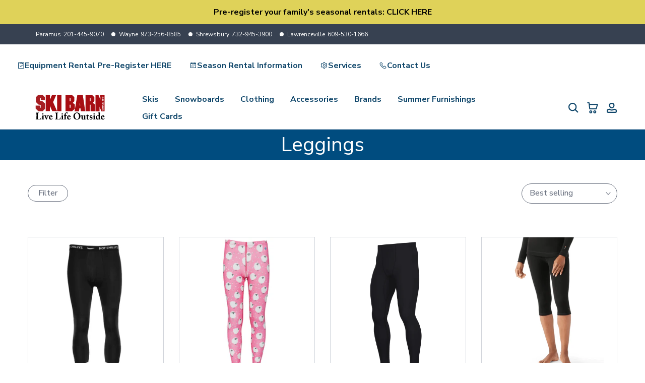

--- FILE ---
content_type: text/html; charset=utf-8
request_url: https://www.skibarn.com/collections/leggings
body_size: 57551
content:
<!doctype html><html
    class="t4sp-theme t4s-wrapper__full_width  rtl_false swatch_color_style_2 pr_border_style_1 pr_img_effect_0 enable_eff_img1_false badge_shape_3 css_for_wis_app_true shadow_round_img_false t4s-header__inline is-remove-unavai-1 t4_compare_true t4s-cart-count-0 t4s-pr-ellipsis-false
 no-js"
    lang="en"
    
  >
    <head>
      <meta charset="utf-8">
      <meta http-equiv="X-UA-Compatible" content="IE=edge">
      <meta
        name="viewport"
        content="width=device-width, initial-scale=1, height=device-height, minimum-scale=1.0, maximum-scale=1.0"
      >
      <meta name="theme-color" content="#fff">
      <link rel="canonical" href="https://www.skibarn.com/collections/leggings">
      <link rel="preconnect" href="https://cdn.shopify.com" crossorigin><link rel="shortcut icon" type="image/png" href="//www.skibarn.com/cdn/shop/files/favicon-32x32.png?v=1613785949&width=32"><!-- Google Tag Manager -->
      <script>(function(w,d,s,l,i){w[l]=w[l]||[];w[l].push({'gtm.start':
      new Date().getTime(),event:'gtm.js'});var f=d.getElementsByTagName(s)[0],
      j=d.createElement(s),dl=l!='dataLayer'?'&l='+l:'';j.async=true;j.src=
      'https://www.googletagmanager.com/gtm.js?id='+i+dl;f.parentNode.insertBefore(j,f);
      })(window,document,'script','dataLayer','GTM-M9VZ8XF');</script>
      <!-- End Google Tag Manager -->

<script type="application/ld+json">
{
  "@context": "https://schema.org",
  "@graph": [
    {
      "@type": "SportingGoodsStore",
      "@id": "https://skibarn.com/#localbusiness",
      "name": "Ski Barn",
      "url": "https://skibarn.com/",
      "hasPOS": [
        { "@id": "https://skibarn.com/#paramus" },
        { "@id": "https://skibarn.com/#wayne" },
        { "@id": "https://skibarn.com/#lawrenceville" },
        { "@id": "https://skibarn.com/#shrewsbury" }
      ],
      "sameAs": [
        "https://www.facebook.com/SkiBarnNJ/"
      ]
    },

    {
      "@type": "SportingGoodsStore",
      "@id": "https://skibarn.com/#paramus",
      "name": "Ski Barn – Paramus",
      "url": "https://skibarn.com/pages/paramus",
      "branchOf": { "@id": "https://skibarn.com/#localbusiness" },
      "telephone": "+1-201-445-9070",
      "address": {
        "@type": "PostalAddress",
        "streetAddress": "846 Route 17 North",
        "addressLocality": "Paramus",
        "addressRegion": "NJ",
        "postalCode": "07652",
        "addressCountry": "US"
      },
      "openingHoursSpecification": [
        { "@type": "OpeningHoursSpecification",
          "dayOfWeek": ["Monday","Tuesday","Wednesday","Thursday","Friday","Saturday"],
          "opens": "10:00",
          "closes": "18:00"
        }
      ]
    },

    {
      "@type": "SportingGoodsStore",
      "@id": "https://skibarn.com/#wayne",
      "name": "Ski Barn – Wayne",
      "url": "https://skibarn.com/pages/wayne",
      "branchOf": { "@id": "https://skibarn.com/#localbusiness" },
      "telephone": "+1-973-256-8585",
      "address": {
        "@type": "PostalAddress",
        "streetAddress": "1308 Route 23 North",
        "addressLocality": "Wayne",
        "addressRegion": "NJ",
        "postalCode": "07470",
        "addressCountry": "US"
      },
      "openingHoursSpecification": [
        { "@type": "OpeningHoursSpecification",
          "dayOfWeek": ["Monday","Tuesday","Wednesday","Thursday","Friday","Saturday"],
          "opens": "10:00",
          "closes": "18:00"
        },
        { "@type": "OpeningHoursSpecification",
          "dayOfWeek": "Sunday",
          "opens": "11:00",
          "closes": "17:00"
        }
      ]
    },

    {
      "@type": "SportingGoodsStore",
      "@id": "https://skibarn.com/#lawrenceville",
      "name": "Ski Barn – Lawrenceville",
      "url": "https://skibarn.com/pages/lawrenceville",
      "branchOf": { "@id": "https://skibarn.com/#localbusiness" },
      "telephone": "+1-609-530-1666",
      "address": {
        "@type": "PostalAddress",
        "streetAddress": "2990 Brunswick Pike, Route 1 North",
        "addressLocality": "Lawrenceville",
        "addressRegion": "NJ",
        "postalCode": "08648",
        "addressCountry": "US"
      },
      "openingHoursSpecification": [
        { "@type": "OpeningHoursSpecification",
          "dayOfWeek": ["Monday","Tuesday","Wednesday","Thursday","Friday","Saturday"],
          "opens": "10:00",
          "closes": "18:00"
        },
        { "@type": "OpeningHoursSpecification",
          "dayOfWeek": "Sunday",
          "opens": "11:00",
          "closes": "17:00"
        }
      ]
    },

    {
      "@type": "SportingGoodsStore",
      "@id": "https://skibarn.com/#shrewsbury",
      "name": "Ski Barn – Shrewsbury",
      "url": "https://skibarn.com/pages/shrewsbury",
      "branchOf": { "@id": "https://skibarn.com/#localbusiness" },
      "telephone": "+1-732-945-3900",
      "address": {
        "@type": "PostalAddress",
        "streetAddress": "795 Broad Street",
        "addressLocality": "Shrewsbury",
        "addressRegion": "NJ",
        "postalCode": "07702",
        "addressCountry": "US"
      },
      "openingHoursSpecification": [
        { "@type": "OpeningHoursSpecification",
          "dayOfWeek": ["Monday","Tuesday","Wednesday","Thursday","Friday","Saturday"],
          "opens": "10:00",
          "closes": "18:00"
        },
        { "@type": "OpeningHoursSpecification",
          "dayOfWeek": "Sunday",
          "opens": "11:00",
          "closes": "17:00"
        }
      ]
    }
  ]
}
</script><title>Leggings For Sale - Men&#39;s &amp; Women&#39;s Winter Apparel - Ski Barn</title>
        <meta
          name="description"
          content="Explore Ski Barn’s Leggings collection, featuring warm, moisture-wicking options from brands like Smartwool, Obermeyer, and Patagonia. Ideal for layering on the slopes or lounging après ski."
        ><meta name="keywords" content="Leggings, Ski Barn, www.skibarn.com"/><meta name="author" content="The4">

<meta property="og:site_name" content="Ski Barn">
<meta property="og:url" content="https://www.skibarn.com/collections/leggings">
<meta property="og:title" content="Leggings For Sale - Men&#39;s &amp; Women&#39;s Winter Apparel - Ski Barn">
<meta property="og:type" content="website">
<meta property="og:description" content="Explore Ski Barn’s Leggings collection, featuring warm, moisture-wicking options from brands like Smartwool, Obermeyer, and Patagonia. Ideal for layering on the slopes or lounging après ski."><meta property="og:image" content="http://www.skibarn.com/cdn/shop/files/skibarn_logo_RGB.svg?v=1741894626">
  <meta property="og:image:secure_url" content="https://www.skibarn.com/cdn/shop/files/skibarn_logo_RGB.svg?v=1741894626">
  <meta property="og:image:width" content="432">
  <meta property="og:image:height" content="170"><meta name="twitter:card" content="summary_large_image">
<meta name="twitter:title" content="Leggings For Sale - Men&#39;s &amp; Women&#39;s Winter Apparel - Ski Barn">
<meta name="twitter:description" content="Explore Ski Barn’s Leggings collection, featuring warm, moisture-wicking options from brands like Smartwool, Obermeyer, and Patagonia. Ideal for layering on the slopes or lounging après ski."><script src="//www.skibarn.com/cdn/shop/t/29/assets/lazysizes.min.js?v=19113999703148210021724995478" async="async"></script>
      <script src="//www.skibarn.com/cdn/shop/t/29/assets/global.min.js?v=91720007584705884961727849548" defer="defer"></script>
      <script>window.performance && window.performance.mark && window.performance.mark('shopify.content_for_header.start');</script><meta name="google-site-verification" content="xuVsFnNg3FM7UOWHUZuSk6mqFOrY_O-vlQVQhRugLJk">
<meta name="google-site-verification" content="xuVsFnNg3FM7UOWHUZuSk6mqFOrY_O-vlQVQhRugLJk">
<meta name="facebook-domain-verification" content="5i0ppxrl5tpea9684w5ktghetcwbcs">
<meta name="facebook-domain-verification" content="vmxaa8hy6d2673514ljapw6zp0fkof">
<meta id="shopify-digital-wallet" name="shopify-digital-wallet" content="/25423708259/digital_wallets/dialog">
<meta name="shopify-checkout-api-token" content="4ee3f8a69239ec9ac09c7693a0dfb150">
<meta id="in-context-paypal-metadata" data-shop-id="25423708259" data-venmo-supported="true" data-environment="production" data-locale="en_US" data-paypal-v4="true" data-currency="USD">
<link rel="alternate" type="application/atom+xml" title="Feed" href="/collections/leggings.atom" />
<link rel="next" href="/collections/leggings?page=2">
<link rel="alternate" type="application/json+oembed" href="https://www.skibarn.com/collections/leggings.oembed">
<script async="async" src="/checkouts/internal/preloads.js?locale=en-US"></script>
<link rel="preconnect" href="https://shop.app" crossorigin="anonymous">
<script async="async" src="https://shop.app/checkouts/internal/preloads.js?locale=en-US&shop_id=25423708259" crossorigin="anonymous"></script>
<script id="apple-pay-shop-capabilities" type="application/json">{"shopId":25423708259,"countryCode":"US","currencyCode":"USD","merchantCapabilities":["supports3DS"],"merchantId":"gid:\/\/shopify\/Shop\/25423708259","merchantName":"Ski Barn","requiredBillingContactFields":["postalAddress","email","phone"],"requiredShippingContactFields":["postalAddress","email","phone"],"shippingType":"shipping","supportedNetworks":["visa","masterCard","amex","discover","elo","jcb"],"total":{"type":"pending","label":"Ski Barn","amount":"1.00"},"shopifyPaymentsEnabled":true,"supportsSubscriptions":true}</script>
<script id="shopify-features" type="application/json">{"accessToken":"4ee3f8a69239ec9ac09c7693a0dfb150","betas":["rich-media-storefront-analytics"],"domain":"www.skibarn.com","predictiveSearch":true,"shopId":25423708259,"locale":"en"}</script>
<script>var Shopify = Shopify || {};
Shopify.shop = "nj-ski-barn.myshopify.com";
Shopify.locale = "en";
Shopify.currency = {"active":"USD","rate":"1.0"};
Shopify.country = "US";
Shopify.theme = {"name":"studiolabstheme-kelles-v4-3-4 30AUG2024","id":129280966755,"schema_name":"Kalles","schema_version":"4.3.4","theme_store_id":null,"role":"main"};
Shopify.theme.handle = "null";
Shopify.theme.style = {"id":null,"handle":null};
Shopify.cdnHost = "www.skibarn.com/cdn";
Shopify.routes = Shopify.routes || {};
Shopify.routes.root = "/";</script>
<script type="module">!function(o){(o.Shopify=o.Shopify||{}).modules=!0}(window);</script>
<script>!function(o){function n(){var o=[];function n(){o.push(Array.prototype.slice.apply(arguments))}return n.q=o,n}var t=o.Shopify=o.Shopify||{};t.loadFeatures=n(),t.autoloadFeatures=n()}(window);</script>
<script>
  window.ShopifyPay = window.ShopifyPay || {};
  window.ShopifyPay.apiHost = "shop.app\/pay";
  window.ShopifyPay.redirectState = null;
</script>
<script id="shop-js-analytics" type="application/json">{"pageType":"collection"}</script>
<script defer="defer" async type="module" src="//www.skibarn.com/cdn/shopifycloud/shop-js/modules/v2/client.init-shop-cart-sync_IZsNAliE.en.esm.js"></script>
<script defer="defer" async type="module" src="//www.skibarn.com/cdn/shopifycloud/shop-js/modules/v2/chunk.common_0OUaOowp.esm.js"></script>
<script type="module">
  await import("//www.skibarn.com/cdn/shopifycloud/shop-js/modules/v2/client.init-shop-cart-sync_IZsNAliE.en.esm.js");
await import("//www.skibarn.com/cdn/shopifycloud/shop-js/modules/v2/chunk.common_0OUaOowp.esm.js");

  window.Shopify.SignInWithShop?.initShopCartSync?.({"fedCMEnabled":true,"windoidEnabled":true});

</script>
<script>
  window.Shopify = window.Shopify || {};
  if (!window.Shopify.featureAssets) window.Shopify.featureAssets = {};
  window.Shopify.featureAssets['shop-js'] = {"shop-cart-sync":["modules/v2/client.shop-cart-sync_DLOhI_0X.en.esm.js","modules/v2/chunk.common_0OUaOowp.esm.js"],"init-fed-cm":["modules/v2/client.init-fed-cm_C6YtU0w6.en.esm.js","modules/v2/chunk.common_0OUaOowp.esm.js"],"shop-button":["modules/v2/client.shop-button_BCMx7GTG.en.esm.js","modules/v2/chunk.common_0OUaOowp.esm.js"],"shop-cash-offers":["modules/v2/client.shop-cash-offers_BT26qb5j.en.esm.js","modules/v2/chunk.common_0OUaOowp.esm.js","modules/v2/chunk.modal_CGo_dVj3.esm.js"],"init-windoid":["modules/v2/client.init-windoid_B9PkRMql.en.esm.js","modules/v2/chunk.common_0OUaOowp.esm.js"],"init-shop-email-lookup-coordinator":["modules/v2/client.init-shop-email-lookup-coordinator_DZkqjsbU.en.esm.js","modules/v2/chunk.common_0OUaOowp.esm.js"],"shop-toast-manager":["modules/v2/client.shop-toast-manager_Di2EnuM7.en.esm.js","modules/v2/chunk.common_0OUaOowp.esm.js"],"shop-login-button":["modules/v2/client.shop-login-button_BtqW_SIO.en.esm.js","modules/v2/chunk.common_0OUaOowp.esm.js","modules/v2/chunk.modal_CGo_dVj3.esm.js"],"avatar":["modules/v2/client.avatar_BTnouDA3.en.esm.js"],"pay-button":["modules/v2/client.pay-button_CWa-C9R1.en.esm.js","modules/v2/chunk.common_0OUaOowp.esm.js"],"init-shop-cart-sync":["modules/v2/client.init-shop-cart-sync_IZsNAliE.en.esm.js","modules/v2/chunk.common_0OUaOowp.esm.js"],"init-customer-accounts":["modules/v2/client.init-customer-accounts_DenGwJTU.en.esm.js","modules/v2/client.shop-login-button_BtqW_SIO.en.esm.js","modules/v2/chunk.common_0OUaOowp.esm.js","modules/v2/chunk.modal_CGo_dVj3.esm.js"],"init-shop-for-new-customer-accounts":["modules/v2/client.init-shop-for-new-customer-accounts_JdHXxpS9.en.esm.js","modules/v2/client.shop-login-button_BtqW_SIO.en.esm.js","modules/v2/chunk.common_0OUaOowp.esm.js","modules/v2/chunk.modal_CGo_dVj3.esm.js"],"init-customer-accounts-sign-up":["modules/v2/client.init-customer-accounts-sign-up_D6__K_p8.en.esm.js","modules/v2/client.shop-login-button_BtqW_SIO.en.esm.js","modules/v2/chunk.common_0OUaOowp.esm.js","modules/v2/chunk.modal_CGo_dVj3.esm.js"],"checkout-modal":["modules/v2/client.checkout-modal_C_ZQDY6s.en.esm.js","modules/v2/chunk.common_0OUaOowp.esm.js","modules/v2/chunk.modal_CGo_dVj3.esm.js"],"shop-follow-button":["modules/v2/client.shop-follow-button_XetIsj8l.en.esm.js","modules/v2/chunk.common_0OUaOowp.esm.js","modules/v2/chunk.modal_CGo_dVj3.esm.js"],"lead-capture":["modules/v2/client.lead-capture_DvA72MRN.en.esm.js","modules/v2/chunk.common_0OUaOowp.esm.js","modules/v2/chunk.modal_CGo_dVj3.esm.js"],"shop-login":["modules/v2/client.shop-login_ClXNxyh6.en.esm.js","modules/v2/chunk.common_0OUaOowp.esm.js","modules/v2/chunk.modal_CGo_dVj3.esm.js"],"payment-terms":["modules/v2/client.payment-terms_CNlwjfZz.en.esm.js","modules/v2/chunk.common_0OUaOowp.esm.js","modules/v2/chunk.modal_CGo_dVj3.esm.js"]};
</script>
<script>(function() {
  var isLoaded = false;
  function asyncLoad() {
    if (isLoaded) return;
    isLoaded = true;
    var urls = ["https:\/\/formbuilder.hulkapps.com\/skeletopapp.js?shop=nj-ski-barn.myshopify.com","\/\/livesearch.okasconcepts.com\/js\/livesearch.init.min.js?v=2\u0026shop=nj-ski-barn.myshopify.com","\/\/cdn.secomapp.com\/promotionpopup\/cdn\/allshops\/nj-ski-barn\/1637259038.js?shop=nj-ski-barn.myshopify.com","https:\/\/cdn.nfcube.com\/instafeed-d5d337eb44116b1d80682c94bbaa2add.js?shop=nj-ski-barn.myshopify.com"];
    for (var i = 0; i < urls.length; i++) {
      var s = document.createElement('script');
      s.type = 'text/javascript';
      s.async = true;
      s.src = urls[i];
      var x = document.getElementsByTagName('script')[0];
      x.parentNode.insertBefore(s, x);
    }
  };
  if(window.attachEvent) {
    window.attachEvent('onload', asyncLoad);
  } else {
    window.addEventListener('load', asyncLoad, false);
  }
})();</script>
<script id="__st">var __st={"a":25423708259,"offset":-18000,"reqid":"bfb8b69d-8f98-436d-9a1a-a4c38f80b79c-1768481772","pageurl":"www.skibarn.com\/collections\/leggings","u":"7ea44504595e","p":"collection","rtyp":"collection","rid":269254295651};</script>
<script>window.ShopifyPaypalV4VisibilityTracking = true;</script>
<script id="captcha-bootstrap">!function(){'use strict';const t='contact',e='account',n='new_comment',o=[[t,t],['blogs',n],['comments',n],[t,'customer']],c=[[e,'customer_login'],[e,'guest_login'],[e,'recover_customer_password'],[e,'create_customer']],r=t=>t.map((([t,e])=>`form[action*='/${t}']:not([data-nocaptcha='true']) input[name='form_type'][value='${e}']`)).join(','),a=t=>()=>t?[...document.querySelectorAll(t)].map((t=>t.form)):[];function s(){const t=[...o],e=r(t);return a(e)}const i='password',u='form_key',d=['recaptcha-v3-token','g-recaptcha-response','h-captcha-response',i],f=()=>{try{return window.sessionStorage}catch{return}},m='__shopify_v',_=t=>t.elements[u];function p(t,e,n=!1){try{const o=window.sessionStorage,c=JSON.parse(o.getItem(e)),{data:r}=function(t){const{data:e,action:n}=t;return t[m]||n?{data:e,action:n}:{data:t,action:n}}(c);for(const[e,n]of Object.entries(r))t.elements[e]&&(t.elements[e].value=n);n&&o.removeItem(e)}catch(o){console.error('form repopulation failed',{error:o})}}const l='form_type',E='cptcha';function T(t){t.dataset[E]=!0}const w=window,h=w.document,L='Shopify',v='ce_forms',y='captcha';let A=!1;((t,e)=>{const n=(g='f06e6c50-85a8-45c8-87d0-21a2b65856fe',I='https://cdn.shopify.com/shopifycloud/storefront-forms-hcaptcha/ce_storefront_forms_captcha_hcaptcha.v1.5.2.iife.js',D={infoText:'Protected by hCaptcha',privacyText:'Privacy',termsText:'Terms'},(t,e,n)=>{const o=w[L][v],c=o.bindForm;if(c)return c(t,g,e,D).then(n);var r;o.q.push([[t,g,e,D],n]),r=I,A||(h.body.append(Object.assign(h.createElement('script'),{id:'captcha-provider',async:!0,src:r})),A=!0)});var g,I,D;w[L]=w[L]||{},w[L][v]=w[L][v]||{},w[L][v].q=[],w[L][y]=w[L][y]||{},w[L][y].protect=function(t,e){n(t,void 0,e),T(t)},Object.freeze(w[L][y]),function(t,e,n,w,h,L){const[v,y,A,g]=function(t,e,n){const i=e?o:[],u=t?c:[],d=[...i,...u],f=r(d),m=r(i),_=r(d.filter((([t,e])=>n.includes(e))));return[a(f),a(m),a(_),s()]}(w,h,L),I=t=>{const e=t.target;return e instanceof HTMLFormElement?e:e&&e.form},D=t=>v().includes(t);t.addEventListener('submit',(t=>{const e=I(t);if(!e)return;const n=D(e)&&!e.dataset.hcaptchaBound&&!e.dataset.recaptchaBound,o=_(e),c=g().includes(e)&&(!o||!o.value);(n||c)&&t.preventDefault(),c&&!n&&(function(t){try{if(!f())return;!function(t){const e=f();if(!e)return;const n=_(t);if(!n)return;const o=n.value;o&&e.removeItem(o)}(t);const e=Array.from(Array(32),(()=>Math.random().toString(36)[2])).join('');!function(t,e){_(t)||t.append(Object.assign(document.createElement('input'),{type:'hidden',name:u})),t.elements[u].value=e}(t,e),function(t,e){const n=f();if(!n)return;const o=[...t.querySelectorAll(`input[type='${i}']`)].map((({name:t})=>t)),c=[...d,...o],r={};for(const[a,s]of new FormData(t).entries())c.includes(a)||(r[a]=s);n.setItem(e,JSON.stringify({[m]:1,action:t.action,data:r}))}(t,e)}catch(e){console.error('failed to persist form',e)}}(e),e.submit())}));const S=(t,e)=>{t&&!t.dataset[E]&&(n(t,e.some((e=>e===t))),T(t))};for(const o of['focusin','change'])t.addEventListener(o,(t=>{const e=I(t);D(e)&&S(e,y())}));const B=e.get('form_key'),M=e.get(l),P=B&&M;t.addEventListener('DOMContentLoaded',(()=>{const t=y();if(P)for(const e of t)e.elements[l].value===M&&p(e,B);[...new Set([...A(),...v().filter((t=>'true'===t.dataset.shopifyCaptcha))])].forEach((e=>S(e,t)))}))}(h,new URLSearchParams(w.location.search),n,t,e,['guest_login'])})(!0,!0)}();</script>
<script integrity="sha256-4kQ18oKyAcykRKYeNunJcIwy7WH5gtpwJnB7kiuLZ1E=" data-source-attribution="shopify.loadfeatures" defer="defer" src="//www.skibarn.com/cdn/shopifycloud/storefront/assets/storefront/load_feature-a0a9edcb.js" crossorigin="anonymous"></script>
<script crossorigin="anonymous" defer="defer" src="//www.skibarn.com/cdn/shopifycloud/storefront/assets/shopify_pay/storefront-65b4c6d7.js?v=20250812"></script>
<script data-source-attribution="shopify.dynamic_checkout.dynamic.init">var Shopify=Shopify||{};Shopify.PaymentButton=Shopify.PaymentButton||{isStorefrontPortableWallets:!0,init:function(){window.Shopify.PaymentButton.init=function(){};var t=document.createElement("script");t.src="https://www.skibarn.com/cdn/shopifycloud/portable-wallets/latest/portable-wallets.en.js",t.type="module",document.head.appendChild(t)}};
</script>
<script data-source-attribution="shopify.dynamic_checkout.buyer_consent">
  function portableWalletsHideBuyerConsent(e){var t=document.getElementById("shopify-buyer-consent"),n=document.getElementById("shopify-subscription-policy-button");t&&n&&(t.classList.add("hidden"),t.setAttribute("aria-hidden","true"),n.removeEventListener("click",e))}function portableWalletsShowBuyerConsent(e){var t=document.getElementById("shopify-buyer-consent"),n=document.getElementById("shopify-subscription-policy-button");t&&n&&(t.classList.remove("hidden"),t.removeAttribute("aria-hidden"),n.addEventListener("click",e))}window.Shopify?.PaymentButton&&(window.Shopify.PaymentButton.hideBuyerConsent=portableWalletsHideBuyerConsent,window.Shopify.PaymentButton.showBuyerConsent=portableWalletsShowBuyerConsent);
</script>
<script data-source-attribution="shopify.dynamic_checkout.cart.bootstrap">document.addEventListener("DOMContentLoaded",(function(){function t(){return document.querySelector("shopify-accelerated-checkout-cart, shopify-accelerated-checkout")}if(t())Shopify.PaymentButton.init();else{new MutationObserver((function(e,n){t()&&(Shopify.PaymentButton.init(),n.disconnect())})).observe(document.body,{childList:!0,subtree:!0})}}));
</script>
<link id="shopify-accelerated-checkout-styles" rel="stylesheet" media="screen" href="https://www.skibarn.com/cdn/shopifycloud/portable-wallets/latest/accelerated-checkout-backwards-compat.css" crossorigin="anonymous">
<style id="shopify-accelerated-checkout-cart">
        #shopify-buyer-consent {
  margin-top: 1em;
  display: inline-block;
  width: 100%;
}

#shopify-buyer-consent.hidden {
  display: none;
}

#shopify-subscription-policy-button {
  background: none;
  border: none;
  padding: 0;
  text-decoration: underline;
  font-size: inherit;
  cursor: pointer;
}

#shopify-subscription-policy-button::before {
  box-shadow: none;
}

      </style>

<script>window.performance && window.performance.mark && window.performance.mark('shopify.content_for_header.end');</script>
<link rel="preconnect" href="https://fonts.googleapis.com">
    <link rel="preconnect" href="https://fonts.gstatic.com" crossorigin><link rel="stylesheet" href="https://fonts.googleapis.com/css?family=Nunito+Sans:300,300i,400,400i,500,500i,600,600i,700,700i,800,800i&display=swap" media="print" onload="this.media='all'"><link href="//www.skibarn.com/cdn/shop/t/29/assets/base.css?v=97020095658239291261724995478" rel="stylesheet" type="text/css" media="all" /><style data-shopify>:root {
        
         /* CSS Variables */
        --wrapper-mw      : 1440px;
        --font-family-1   : Nunito Sans;
        --font-family-2   : Nunito Sans;
        --font-family-3   : Nunito Sans;
        --font-body-family   : Nunito Sans;
        --font-heading-family: Nunito Sans;
       
        
        --t4s-success-color       : #428445;
        --t4s-success-color-rgb   : 66, 132, 69;
        --t4s-warning-color       : #e0b252;
        --t4s-warning-color-rgb   : 224, 178, 82;
        --t4s-error-color         : #EB001B;
        --t4s-error-color-rgb     : 235, 0, 27;
        --t4s-light-color         : #ffffff;
        --t4s-dark-color          : #222222;
        --t4s-highlight-color     : #ec0101;
        --t4s-tooltip-background  : #383838;
        --t4s-tooltip-color       : #fff;
        --primary-sw-color        : #333;
        --primary-sw-color-rgb    : 51, 51, 51;
        --border-sw-color         : #ddd;
        --secondary-sw-color      : #696969;
        --primary-price-color     : #168bd7;
        --secondary-price-color   : #696969;
        
        --t4s-body-background     : #fff;
        --text-color              : #696969;
        --text-color-rgb          : 105, 105, 105;
        --heading-color           : #000000;
        --accent-color            : #980411;
        --accent-color-rgb        : 152, 4, 17;
        --accent-color-darken     : #4d0209;
        --accent-color-hover      : var(--accent-color-darken);
        --secondary-color         : #000000;
        --secondary-color-rgb     : 0, 0, 0;
        --link-color              : #8c8c8c;
        --link-color-hover        : #168bd7;
        --border-color            : #dddddd;
        --border-color-rgb        : 221, 221, 221;
        --border-primary-color    : #333;
        --button-background       : #222;
        --button-color            : #fff;
        --button-background-hover : #980411;
        --button-color-hover      : #fff;

        --sale-badge-background    : #f85712;
        --sale-badge-color         : #fff;
        --new-badge-background     : #27cde4;
        --new-badge-color          : #fff;
        --preorder-badge-background: #2a71fc;
        --preorder-badge-color     : #fff;
        --soldout-badge-background : #999999;
        --soldout-badge-color      : #fff;
        --custom-badge-background  : #00A500;
        --custom-badge-color       : #fff;/* Shopify related variables */
        --payment-terms-background-color: ;
        
        --lz-background: #f5f5f5;
        --lz-img: url("//www.skibarn.com/cdn/shop/t/29/assets/t4s_loader.svg?v=91235363173244366231724995478");}

    html {
      font-size: 62.5%;
      height: 100%;
    }

    body {
      margin: 0;
      overflow-x: hidden;
      font-size:14px;
      letter-spacing: 0px;
      color: var(--text-color);
      font-family: var(--font-body-family);
      line-height: 2;
      font-weight: 400;
      -webkit-font-smoothing: auto;
      -moz-osx-font-smoothing: auto;
    }
    /*
    @media screen and (min-width: 750px) {
      body {
        font-size: 1.6rem;
      }
    }
    */

    h1, h2, h3, h4, h5, h6, .t4s_as_title {
      color: var(--heading-color);
      font-family: var(--font-heading-family);
      line-height: 1.4;
      font-weight: 500;
      letter-spacing: 0px;
    }
    h1 { font-size: 37px }
    h2 { font-size: 29px }
    h3 { font-size: 23px }
    h4 { font-size: 16px }
    h5 { font-size: 17px }
    h6 { font-size: 15.5px }
    a,.t4s_as_link {
      /* font-family: var(--font-link-family); */
      color: var(--link-color);
    }
    a:hover,.t4s_as_link:hover {
      color: var(--link-color-hover);
    }
    button,
    input,
    optgroup,
    select,
    textarea {
      border-color: var(--border-color);
    }
    .t4s_as_button,
    button,
    input[type="button"]:not(.t4s-btn),
    input[type="reset"],
    input[type="submit"]:not(.t4s-btn) {
      font-family: var(--font-button-family);
      color: var(--button-color);
      background-color: var(--button-background);
      border-color: var(--button-background);
    }
    .t4s_as_button:hover,
    button:hover,
    input[type="button"]:not(.t4s-btn):hover, 
    input[type="reset"]:hover,
    input[type="submit"]:not(.t4s-btn):hover  {
      color: var(--button-color-hover);
      background-color: var(--button-background-hover);
      border-color: var(--button-background-hover);
    }
    
    .t4s-cp,.t4s-color-accent { color : var(--accent-color) }.t4s-ct,.t4s-color-text { color : var(--text-color) }.t4s-ch,.t4ss-color-heading { color : var(--heading-color) }.t4s-csecondary { color : var(--secondary-color) }
    
    .t4s-fnt-fm-1 {
      font-family: var(--font-family-1) !important;
    }
    .t4s-fnt-fm-2 {
      font-family: var(--font-family-2) !important;
    }
    .t4s-fnt-fm-3 {
      font-family: var(--font-family-3) !important;
    }
    .t4s-cr {
        color: var(--t4s-highlight-color);
    }
    .t4s-price__sale { color: var(--primary-price-color); }.t4s-fix-overflow.t4s-row { max-width: 100vw;margin-left: auto;margin-right: auto;}.lazyloadt4s-opt {opacity: 1 !important;transition: opacity 0s, transform 1s !important;}.t4s-d-block {display: block;}.t4s-d-none {display: none;}@media (min-width: 768px) {.t4s-d-md-block {display: block;}.t4s-d-md-none {display: none; }}@media (min-width: 1025px) {.t4s-d-lg-block {display: block;}.t4s-d-lg-none {display: none; }}.t4s-product .t4s-product-sizes > span.t4s-product-sizes--sold-out,     
      .t4s-product .t4s-product-sizes[data-size="1"] > span:after{
        display: none;
      }.t4s-pr-color__item.t4s-pr-color--sold-out {
        display: none;
      }@media (prefers-reduced-motion: no-preference) {
    :root {
    --duration-extra-long: .6s;
    --ease-out-slow: cubic-bezier(0, 0, .3, 1);
    --animation-slide-in: revealSlideIn var(--duration-extra-long) var(--ease-out-slow) forwards;
    --animation-fade-in: reveaFadeIn var(--duration-extra-long)  var(--ease-out-slow);
    }

    .hdt-reveal-in-view :where([hdt-reveal="fade-in"], [hdt-reveal="slide-in"]):not([animationend]) {
      opacity: .01;
    }

    .hdt-reveal-in-view [hdt-reveal="slide-in"]:not([animationend]) {
      transform: translateY(2rem);
    }

    .hdt-reveal-in-view [hdt-reveal="fade-in"]:not(.hdt-reveal--offscreen, [animationend]) {
      opacity: 1;
      animation: var(--animation-fade-in);
    }

    .hdt-reveal-in-view [hdt-reveal="slide-in"]:not(.hdt-reveal--offscreen, [animationend]) {
      animation: var(--animation-slide-in);
      animation-delay: calc(var(--animation-order, 0) * 75ms);
    }
    /* .hdt-reveal-in-view .flickityt4s-enabled [hdt-reveal="fade-in"][run-ani-hdt]:not(.hdt-reveal--offscreen):not([animationend]),
    .hdt-reveal-in-view .flickityt4s-enabled [hdt-reveal="slide-in"][run-ani-hdt]:not(.hdt-reveal--offscreen):not([animationend]) {
      animation-iteration-count: 0;
    } */
    .hdt-reveal-in-view .flickityt4s:not(.flickityt4s-enabled) [hdt-reveal="fade-in"],
    .hdt-reveal-in-view .flickityt4s:not(.flickityt4s-enabled) [hdt-reveal="slide-in"] {
      animation-iteration-count: 0;
    }

    .hdt-reveal-in-view :where([hdt-reveal="fade-in"].hdt-reveal--design-mode, [hdt-reveal="slide-in"].hdt-reveal--design-mode, [hdt-reveal]:not(.hdt-reveal--offscreen).hdt-reveal--cancel):not([animationend]) {
      opacity: 1;
      animation: none;
      transition: none;
    }

    .hdt-reveal-in-view [hdt-reveal="slide-in"]:not([animationend]).hdt-reveal--design-mode {
      transform: translateY(0);
    }

    @keyframes revealSlideIn {
      from {
        transform: translateY(2rem);
        opacity: 0.01;
      }
      to {
        transform: translateY(0);
        opacity: 1;
      }
    }

    @keyframes reveaFadeIn {
      from {
        opacity: 0.01;
      }
      to {
        opacity: 1;
      }
    }
  }</style><script>
  const isBehaviorSmooth = 'scrollBehavior' in document.documentElement.style && getComputedStyle(document.documentElement).scrollBehavior === 'smooth';
  const t4sXMLHttpRequest = window.XMLHttpRequest, documentElementT4s = document.documentElement; documentElementT4s.className = documentElementT4s.className.replace('no-js', 'js');function loadImageT4s(_this) { _this.classList.add('lazyloadt4sed')};(function() { const matchMediaHoverT4s = (window.matchMedia('(-moz-touch-enabled: 1), (hover: none)')).matches; documentElementT4s.className += ((window.CSS && window.CSS.supports('(position: sticky) or (position: -webkit-sticky)')) ? ' t4sp-sticky' : ' t4sp-no-sticky'); documentElementT4s.className += matchMediaHoverT4s ? ' t4sp-no-hover' : ' t4sp-hover'; window.onpageshow = function() { if (performance.navigation.type === 2) {document.dispatchEvent(new CustomEvent('cart:refresh'))} }; if (!matchMediaHoverT4s && window.width > 1024) { document.addEventListener('mousemove', function(evt) { documentElementT4s.classList.replace('t4sp-no-hover','t4sp-hover'); document.dispatchEvent(new CustomEvent('theme:hover')); }, {once : true} ); } }());</script><script>const RevealT4s=function(){const e="hdt-reveal",n=e+"--offscreen",t=e+"--cancel",s=e=>{const n=e.target;n.isAnimationend&&(n.setAttribute("animationend",""),n.removeEventListener("animationend",s))};function o(e,o){e.forEach((e,r)=>{const i=e.target;i.setAttribute("observed",""),e.isIntersecting?(i.isUnobserve=!0,i.classList.contains(n)&&i.classList.remove(n),o.unobserve(i)):i.isUnobserve||(i.classList.add(n),i.classList.remove(t)),i.isAnimationend=!0,i.addEventListener("animationend",s)})}return function(n=document,t=!1){const s=Array.from(n.querySelectorAll(`[${e}]:not([observed])`));if(0===s.length)return;if(t)return void s.forEach(n=>{n.classList.add(e+"--design-mode")});const r=new IntersectionObserver(o,{rootMargin:"0px 0px -50px 0px"});s.forEach(e=>r.observe(e))}}();window.matchMedia("(prefers-reduced-motion: no-preference)").matches&&(window.addEventListener("DOMContentLoaded",()=>RevealT4s()),Shopify.designMode&&(document.addEventListener("shopify:section:load",e=>RevealT4s(e.target,!0)),document.addEventListener("shopify:section:reorder",()=>RevealT4s(document,!0))));</script><link rel="stylesheet" href="//www.skibarn.com/cdn/shop/t/29/assets/ecomrise-colors.css?v=111603181540343972631724995478" media="print" onload="this.media='all'"><link rel="stylesheet" href="//www.skibarn.com/cdn/shop/t/29/assets/styles.css?v=136191275815464591291757913975">
    <!-- BEGIN app block: shopify://apps/power-tools-filter-menu/blocks/drawer/6ae6bf19-7d76-44e9-9e0e-5df155960acd --><script>
  (window.powerToolsSettings = window.powerToolsSettings || {}).classes = (window.powerToolsSettings.classes || []).concat(['pt-filter-drawer-active']);
  window.powerToolsSettings.drawerEnabled = true;
  window.powerToolsSettings.drawerEnableMobileOnly = false
</script>
<!-- BEGIN app snippet: filter-menu-drawer-css --><style>
  .pt-drawer-container .pt-filter-drawer .pt-filter-drawer-header {
    text-transform: uppercase;
    background-color: #000000;
    color: #ffffff;
  }
  .pt-filter-drawer-btn {
    padding: 5px 20px;
    background-color: #ffffff;
    border: 1px solid #000000;
    border-radius: 3px;
    color: #000000;
    font-size: 13px;
    line-height: 17px;
    
    font-weight: 300;
    text-transform: uppercase;
  }
  .pt-filter-drawer-btn:hover {
    background-color: #000000;
    color: #ffffff;
  }
  .pt-drawer-container .pt-filter-drawer .filter-menu {
    padding: 15px;
  }
  .pt-drawer-container .pt-filter-drawer {
    background-color: #ffffff;
  }
  .pt-drawer-container .pt-filter-drawer .pt-filter-drawer-close-btn:after {
    color: #ffffff
  }
  .pt-drawer-container .pt-filter-drawer .filter-group-pt-apply-group {
    background-color: #ffffff;
    padding: 15px;
  }
</style><!-- END app snippet -->
<!-- END app block --><!-- BEGIN app block: shopify://apps/power-tools-filter-menu/blocks/colors/6ae6bf19-7d76-44e9-9e0e-5df155960acd --><script>
  (window.powerToolsSettings = window.powerToolsSettings || {}).classes = (window.powerToolsSettings.classes || []).concat(["swatch-type-swatch"]);
</script>
<!-- BEGIN app snippet: filter-menu-colors-css --><style>
  .pt_hidden_by_embed { display: none!important; }

  .filter-menu {
    background-color: rgba(0,0,0,0);
    border-radius: 3px;
    padding: 0px;
    border: 1px solid rgba(0,0,0,0);
  }
  .filter-group .filter-clear {
    background-color: #EEE;
    color: #222;
  }
  .filter-group .filter-clear:hover {
    background-color: #DDD;
    color: #222;
  }
  .filter-group h4 {
    color: #222;
    border-bottom: 1px solid #DDD;
  }
  .filter-group + .filter-group h4 {
    border-top: 1px solid rgba(0,0,0,0);
  }
  .filter-group li a {
    text-indent: -21px;
    padding-left: 21px;
  }
  .filter-group li a, .filter-group li a:visited, .filter-group .collection-count {
    color: #222;
  }
  .filter-group .collection-count {
    color: #888;
  }
  .filter-group li.selected a {
    color: #333;
  }
  .filter-group li:hover a {
    color: #444;
  }
  i.check-icon,
  .pt-display-dropdown .filter-clear,
  .pt-display-dropdown .menu-trigger:after,
  .filter-group h4:after {
    color: #888;
  }
  .selected i.check-icon {
    color: #444;
  }
  i.check-icon:before,
  .pt-display-dropdown .filter-clear:before {
    content: "\e800";
    vertical-align: middle;
    height: 17px;
    line-height: 17px;
    width: 17px;
    font-size: 15px;
  }
  .is-safari i.check-icon:before {
    vertical-align: bottom;
  }
  a:hover i.check-icon:before {
    content: "\e801";
  }
  .selected i.check-icon:before {
    content: "\e802";
  }
  .selected a:hover i.check-icon:before {
    content: "\e803";
  }
  
  .pt-display-swatch ul li .collection-name {
    min-height: 17px;
  
    width: 27px;
    min-height: 27px;
  
  }
  .pt-display-swatch i.check-icon:before {
    content: "\e812";
  
    height: 27px;
    line-height: 27px;
    width: 27px;
    font-size: 25px;
  
  }
  .pt-display-swatch a:hover i.check-icon:before {
    content: "\e813";
  }
  .pt-display-swatch .selected i.check-icon:before {
    content: "\e814";
  }
  .pt-display-swatch .selected a:hover i.check-icon:before {
    content: "\e815";
  }.pt-display-swatch ul .filter-active-color-royal-blue .collection-name .check-icon,
  .pt-display-swatch ul .filter-active-colour-royal-blue .collection-name .check-icon,
  .pt-display-swatch ul .filter-active-royal-blue .collection-name .check-icon,
  .pt-display-swatch ul .filter-active-color_royal-blue .collection-name .check-icon,
  .pt-display-swatch ul .filter-active-colour_royal-blue .collection-name .check-icon {
    color: #4169e1;
  }.pt-display-swatch ul .filter-active-color-ivory .collection-name .check-icon,
  .pt-display-swatch ul .filter-active-colour-ivory .collection-name .check-icon,
  .pt-display-swatch ul .filter-active-ivory .collection-name .check-icon,
  .pt-display-swatch ul .filter-active-color_ivory .collection-name .check-icon,
  .pt-display-swatch ul .filter-active-colour_ivory .collection-name .check-icon {
    color: #FFFFF0;
  }.pt-display-swatch ul .filter-active-color-lavender .collection-name .check-icon,
  .pt-display-swatch ul .filter-active-colour-lavender .collection-name .check-icon,
  .pt-display-swatch ul .filter-active-lavender .collection-name .check-icon,
  .pt-display-swatch ul .filter-active-color_lavender .collection-name .check-icon,
  .pt-display-swatch ul .filter-active-colour_lavender .collection-name .check-icon {
    color: #E6E6FA;
  }.pt-display-swatch ul .filter-active-color-lilac .collection-name .check-icon,
  .pt-display-swatch ul .filter-active-colour-lilac .collection-name .check-icon,
  .pt-display-swatch ul .filter-active-lilac .collection-name .check-icon,
  .pt-display-swatch ul .filter-active-color_lilac .collection-name .check-icon,
  .pt-display-swatch ul .filter-active-colour_lilac .collection-name .check-icon {
    color: #c8a2c8;
  }.pt-display-swatch ul .filter-active-color-plum .collection-name .check-icon,
  .pt-display-swatch ul .filter-active-colour-plum .collection-name .check-icon,
  .pt-display-swatch ul .filter-active-plum .collection-name .check-icon,
  .pt-display-swatch ul .filter-active-color_plum .collection-name .check-icon,
  .pt-display-swatch ul .filter-active-colour_plum .collection-name .check-icon {
    color: #DDA0DD;
  }.pt-display-swatch ul .filter-active-color-fuchsia .collection-name .check-icon,
  .pt-display-swatch ul .filter-active-colour-fuchsia .collection-name .check-icon,
  .pt-display-swatch ul .filter-active-fuchsia .collection-name .check-icon,
  .pt-display-swatch ul .filter-active-color_fuchsia .collection-name .check-icon,
  .pt-display-swatch ul .filter-active-colour_fuchsia .collection-name .check-icon {
    color: #FF00FF;
  }.pt-display-swatch ul .filter-active-color-magenta .collection-name .check-icon,
  .pt-display-swatch ul .filter-active-colour-magenta .collection-name .check-icon,
  .pt-display-swatch ul .filter-active-magenta .collection-name .check-icon,
  .pt-display-swatch ul .filter-active-color_magenta .collection-name .check-icon,
  .pt-display-swatch ul .filter-active-colour_magenta .collection-name .check-icon {
    color: #FF00FF;
  }.pt-display-swatch ul .filter-active-color-indigo .collection-name .check-icon,
  .pt-display-swatch ul .filter-active-colour-indigo .collection-name .check-icon,
  .pt-display-swatch ul .filter-active-indigo .collection-name .check-icon,
  .pt-display-swatch ul .filter-active-color_indigo .collection-name .check-icon,
  .pt-display-swatch ul .filter-active-colour_indigo .collection-name .check-icon {
    color: #4B0082;
  }.pt-display-swatch ul .filter-active-color-peach .collection-name .check-icon,
  .pt-display-swatch ul .filter-active-colour-peach .collection-name .check-icon,
  .pt-display-swatch ul .filter-active-peach .collection-name .check-icon,
  .pt-display-swatch ul .filter-active-color_peach .collection-name .check-icon,
  .pt-display-swatch ul .filter-active-colour_peach .collection-name .check-icon {
    color: #FFDAB9;
  }.pt-display-swatch ul .filter-active-color-grape .collection-name .check-icon,
  .pt-display-swatch ul .filter-active-colour-grape .collection-name .check-icon,
  .pt-display-swatch ul .filter-active-grape .collection-name .check-icon,
  .pt-display-swatch ul .filter-active-color_grape .collection-name .check-icon,
  .pt-display-swatch ul .filter-active-colour_grape .collection-name .check-icon {
    color: #8B008B;
  }.pt-display-swatch ul .filter-active-color-teal .collection-name .check-icon,
  .pt-display-swatch ul .filter-active-colour-teal .collection-name .check-icon,
  .pt-display-swatch ul .filter-active-teal .collection-name .check-icon,
  .pt-display-swatch ul .filter-active-color_teal .collection-name .check-icon,
  .pt-display-swatch ul .filter-active-colour_teal .collection-name .check-icon {
    color: #008080;
  }.pt-display-swatch ul .filter-active-color-cyan .collection-name .check-icon,
  .pt-display-swatch ul .filter-active-colour-cyan .collection-name .check-icon,
  .pt-display-swatch ul .filter-active-cyan .collection-name .check-icon,
  .pt-display-swatch ul .filter-active-color_cyan .collection-name .check-icon,
  .pt-display-swatch ul .filter-active-colour_cyan .collection-name .check-icon {
    color: #00FFFF;
  }.pt-display-swatch ul .filter-active-color-champagne .collection-name .check-icon,
  .pt-display-swatch ul .filter-active-colour-champagne .collection-name .check-icon,
  .pt-display-swatch ul .filter-active-champagne .collection-name .check-icon,
  .pt-display-swatch ul .filter-active-color_champagne .collection-name .check-icon,
  .pt-display-swatch ul .filter-active-colour_champagne .collection-name .check-icon {
    color: #fad6a5;
  }.pt-display-swatch ul .filter-active-color-beige .collection-name .check-icon,
  .pt-display-swatch ul .filter-active-colour-beige .collection-name .check-icon,
  .pt-display-swatch ul .filter-active-beige .collection-name .check-icon,
  .pt-display-swatch ul .filter-active-color_beige .collection-name .check-icon,
  .pt-display-swatch ul .filter-active-colour_beige .collection-name .check-icon {
    color: #e4caab;
  }.pt-display-swatch ul .filter-active-color-black .collection-name .check-icon,
  .pt-display-swatch ul .filter-active-colour-black .collection-name .check-icon,
  .pt-display-swatch ul .filter-active-black .collection-name .check-icon,
  .pt-display-swatch ul .filter-active-color_black .collection-name .check-icon,
  .pt-display-swatch ul .filter-active-colour_black .collection-name .check-icon {
    color: #222;
  }.pt-display-swatch ul .filter-active-color-blue .collection-name .check-icon,
  .pt-display-swatch ul .filter-active-colour-blue .collection-name .check-icon,
  .pt-display-swatch ul .filter-active-blue .collection-name .check-icon,
  .pt-display-swatch ul .filter-active-color_blue .collection-name .check-icon,
  .pt-display-swatch ul .filter-active-colour_blue .collection-name .check-icon {
    color: #5566FF;
  }.pt-display-swatch ul .filter-active-color-brown .collection-name .check-icon,
  .pt-display-swatch ul .filter-active-colour-brown .collection-name .check-icon,
  .pt-display-swatch ul .filter-active-brown .collection-name .check-icon,
  .pt-display-swatch ul .filter-active-color_brown .collection-name .check-icon,
  .pt-display-swatch ul .filter-active-colour_brown .collection-name .check-icon {
    color: #7a4a38;
  }.pt-display-swatch ul .filter-active-color-camel .collection-name .check-icon,
  .pt-display-swatch ul .filter-active-colour-camel .collection-name .check-icon,
  .pt-display-swatch ul .filter-active-camel .collection-name .check-icon,
  .pt-display-swatch ul .filter-active-color_camel .collection-name .check-icon,
  .pt-display-swatch ul .filter-active-colour_camel .collection-name .check-icon {
    color: #c9802b;
  }.pt-display-swatch ul .filter-active-color-clear .collection-name .check-icon,
  .pt-display-swatch ul .filter-active-colour-clear .collection-name .check-icon,
  .pt-display-swatch ul .filter-active-clear .collection-name .check-icon,
  .pt-display-swatch ul .filter-active-color_clear .collection-name .check-icon,
  .pt-display-swatch ul .filter-active-colour_clear .collection-name .check-icon {
    color: #e6f5f5;
  }.pt-display-swatch ul .filter-active-color-gold .collection-name .check-icon,
  .pt-display-swatch ul .filter-active-colour-gold .collection-name .check-icon,
  .pt-display-swatch ul .filter-active-gold .collection-name .check-icon,
  .pt-display-swatch ul .filter-active-color_gold .collection-name .check-icon,
  .pt-display-swatch ul .filter-active-colour_gold .collection-name .check-icon {
    color: gold;
  }.pt-display-swatch ul .filter-active-color-green .collection-name .check-icon,
  .pt-display-swatch ul .filter-active-colour-green .collection-name .check-icon,
  .pt-display-swatch ul .filter-active-green .collection-name .check-icon,
  .pt-display-swatch ul .filter-active-color_green .collection-name .check-icon,
  .pt-display-swatch ul .filter-active-colour_green .collection-name .check-icon {
    color: #55DD99;
  }.pt-display-swatch ul .filter-active-color-gray .collection-name .check-icon,
  .pt-display-swatch ul .filter-active-colour-gray .collection-name .check-icon,
  .pt-display-swatch ul .filter-active-gray .collection-name .check-icon,
  .pt-display-swatch ul .filter-active-color_gray .collection-name .check-icon,
  .pt-display-swatch ul .filter-active-colour_gray .collection-name .check-icon {
    color: #999;
  }.pt-display-swatch ul .filter-active-color-grey .collection-name .check-icon,
  .pt-display-swatch ul .filter-active-colour-grey .collection-name .check-icon,
  .pt-display-swatch ul .filter-active-grey .collection-name .check-icon,
  .pt-display-swatch ul .filter-active-color_grey .collection-name .check-icon,
  .pt-display-swatch ul .filter-active-colour_grey .collection-name .check-icon {
    color: #999;
  }.pt-display-swatch ul .filter-active-color-leopard .collection-name .check-icon,
  .pt-display-swatch ul .filter-active-colour-leopard .collection-name .check-icon,
  .pt-display-swatch ul .filter-active-leopard .collection-name .check-icon,
  .pt-display-swatch ul .filter-active-color_leopard .collection-name .check-icon,
  .pt-display-swatch ul .filter-active-colour_leopard .collection-name .check-icon {
    color: #eb9e48;
  }.pt-display-swatch ul .filter-active-color-mint .collection-name .check-icon,
  .pt-display-swatch ul .filter-active-colour-mint .collection-name .check-icon,
  .pt-display-swatch ul .filter-active-mint .collection-name .check-icon,
  .pt-display-swatch ul .filter-active-color_mint .collection-name .check-icon,
  .pt-display-swatch ul .filter-active-colour_mint .collection-name .check-icon {
    color: #7bdea7;
  }.pt-display-swatch ul .filter-active-color-multi .collection-name .check-icon,
  .pt-display-swatch ul .filter-active-colour-multi .collection-name .check-icon,
  .pt-display-swatch ul .filter-active-multi .collection-name .check-icon,
  .pt-display-swatch ul .filter-active-color_multi .collection-name .check-icon,
  .pt-display-swatch ul .filter-active-colour_multi .collection-name .check-icon {
    color: #eb9e48;
  }.pt-display-swatch ul .filter-active-color-multi-color .collection-name .check-icon,
  .pt-display-swatch ul .filter-active-colour-multi-color .collection-name .check-icon,
  .pt-display-swatch ul .filter-active-multi-color .collection-name .check-icon,
  .pt-display-swatch ul .filter-active-color_multi-color .collection-name .check-icon,
  .pt-display-swatch ul .filter-active-colour_multi-color .collection-name .check-icon {
    color: #eb9e48;
  }.pt-display-swatch ul .filter-active-color-mustard .collection-name .check-icon,
  .pt-display-swatch ul .filter-active-colour-mustard .collection-name .check-icon,
  .pt-display-swatch ul .filter-active-mustard .collection-name .check-icon,
  .pt-display-swatch ul .filter-active-color_mustard .collection-name .check-icon,
  .pt-display-swatch ul .filter-active-colour_mustard .collection-name .check-icon {
    color: mustard;
  }.pt-display-swatch ul .filter-active-color-navy-blue .collection-name .check-icon,
  .pt-display-swatch ul .filter-active-colour-navy-blue .collection-name .check-icon,
  .pt-display-swatch ul .filter-active-navy-blue .collection-name .check-icon,
  .pt-display-swatch ul .filter-active-color_navy-blue .collection-name .check-icon,
  .pt-display-swatch ul .filter-active-colour_navy-blue .collection-name .check-icon {
    color: #000073;
  }.pt-display-swatch ul .filter-active-color-navy .collection-name .check-icon,
  .pt-display-swatch ul .filter-active-colour-navy .collection-name .check-icon,
  .pt-display-swatch ul .filter-active-navy .collection-name .check-icon,
  .pt-display-swatch ul .filter-active-color_navy .collection-name .check-icon,
  .pt-display-swatch ul .filter-active-colour_navy .collection-name .check-icon {
    color: #000073;
  }.pt-display-swatch ul .filter-active-color-nude .collection-name .check-icon,
  .pt-display-swatch ul .filter-active-colour-nude .collection-name .check-icon,
  .pt-display-swatch ul .filter-active-nude .collection-name .check-icon,
  .pt-display-swatch ul .filter-active-color_nude .collection-name .check-icon,
  .pt-display-swatch ul .filter-active-colour_nude .collection-name .check-icon {
    color: #f3e0c9;
  }.pt-display-swatch ul .filter-active-color-cream .collection-name .check-icon,
  .pt-display-swatch ul .filter-active-colour-cream .collection-name .check-icon,
  .pt-display-swatch ul .filter-active-cream .collection-name .check-icon,
  .pt-display-swatch ul .filter-active-color_cream .collection-name .check-icon,
  .pt-display-swatch ul .filter-active-colour_cream .collection-name .check-icon {
    color: #ffe9cf;
  }.pt-display-swatch ul .filter-active-color-orange .collection-name .check-icon,
  .pt-display-swatch ul .filter-active-colour-orange .collection-name .check-icon,
  .pt-display-swatch ul .filter-active-orange .collection-name .check-icon,
  .pt-display-swatch ul .filter-active-color_orange .collection-name .check-icon,
  .pt-display-swatch ul .filter-active-colour_orange .collection-name .check-icon {
    color: orange;
  }.pt-display-swatch ul .filter-active-color-pink .collection-name .check-icon,
  .pt-display-swatch ul .filter-active-colour-pink .collection-name .check-icon,
  .pt-display-swatch ul .filter-active-pink .collection-name .check-icon,
  .pt-display-swatch ul .filter-active-color_pink .collection-name .check-icon,
  .pt-display-swatch ul .filter-active-colour_pink .collection-name .check-icon {
    color: #f436a1;
  }.pt-display-swatch ul .filter-active-color-purple .collection-name .check-icon,
  .pt-display-swatch ul .filter-active-colour-purple .collection-name .check-icon,
  .pt-display-swatch ul .filter-active-purple .collection-name .check-icon,
  .pt-display-swatch ul .filter-active-color_purple .collection-name .check-icon,
  .pt-display-swatch ul .filter-active-colour_purple .collection-name .check-icon {
    color: purple;
  }.pt-display-swatch ul .filter-active-color-red .collection-name .check-icon,
  .pt-display-swatch ul .filter-active-colour-red .collection-name .check-icon,
  .pt-display-swatch ul .filter-active-red .collection-name .check-icon,
  .pt-display-swatch ul .filter-active-color_red .collection-name .check-icon,
  .pt-display-swatch ul .filter-active-colour_red .collection-name .check-icon {
    color: red;
  }.pt-display-swatch ul .filter-active-color-rose .collection-name .check-icon,
  .pt-display-swatch ul .filter-active-colour-rose .collection-name .check-icon,
  .pt-display-swatch ul .filter-active-rose .collection-name .check-icon,
  .pt-display-swatch ul .filter-active-color_rose .collection-name .check-icon,
  .pt-display-swatch ul .filter-active-colour_rose .collection-name .check-icon {
    color: #edd0d6;
  }.pt-display-swatch ul .filter-active-color-rust .collection-name .check-icon,
  .pt-display-swatch ul .filter-active-colour-rust .collection-name .check-icon,
  .pt-display-swatch ul .filter-active-rust .collection-name .check-icon,
  .pt-display-swatch ul .filter-active-color_rust .collection-name .check-icon,
  .pt-display-swatch ul .filter-active-colour_rust .collection-name .check-icon {
    color: #c34c1e;
  }.pt-display-swatch ul .filter-active-color-salmon .collection-name .check-icon,
  .pt-display-swatch ul .filter-active-colour-salmon .collection-name .check-icon,
  .pt-display-swatch ul .filter-active-salmon .collection-name .check-icon,
  .pt-display-swatch ul .filter-active-color_salmon .collection-name .check-icon,
  .pt-display-swatch ul .filter-active-colour_salmon .collection-name .check-icon {
    color: salmon;
  }.pt-display-swatch ul .filter-active-color-silver .collection-name .check-icon,
  .pt-display-swatch ul .filter-active-colour-silver .collection-name .check-icon,
  .pt-display-swatch ul .filter-active-silver .collection-name .check-icon,
  .pt-display-swatch ul .filter-active-color_silver .collection-name .check-icon,
  .pt-display-swatch ul .filter-active-colour_silver .collection-name .check-icon {
    color: silver;
  }.pt-display-swatch ul .filter-active-color-tan .collection-name .check-icon,
  .pt-display-swatch ul .filter-active-colour-tan .collection-name .check-icon,
  .pt-display-swatch ul .filter-active-tan .collection-name .check-icon,
  .pt-display-swatch ul .filter-active-color_tan .collection-name .check-icon,
  .pt-display-swatch ul .filter-active-colour_tan .collection-name .check-icon {
    color: tan;
  }.pt-display-swatch ul .filter-active-color-taupe .collection-name .check-icon,
  .pt-display-swatch ul .filter-active-colour-taupe .collection-name .check-icon,
  .pt-display-swatch ul .filter-active-taupe .collection-name .check-icon,
  .pt-display-swatch ul .filter-active-color_taupe .collection-name .check-icon,
  .pt-display-swatch ul .filter-active-colour_taupe .collection-name .check-icon {
    color: #b1a79b;
  }.pt-display-swatch ul .filter-active-color-white .collection-name .check-icon,
  .pt-display-swatch ul .filter-active-colour-white .collection-name .check-icon,
  .pt-display-swatch ul .filter-active-white .collection-name .check-icon,
  .pt-display-swatch ul .filter-active-color_white .collection-name .check-icon,
  .pt-display-swatch ul .filter-active-colour_white .collection-name .check-icon {
    color: #FFFFFF;
  }.pt-display-swatch ul .filter-active-color-wine .collection-name .check-icon,
  .pt-display-swatch ul .filter-active-colour-wine .collection-name .check-icon,
  .pt-display-swatch ul .filter-active-wine .collection-name .check-icon,
  .pt-display-swatch ul .filter-active-color_wine .collection-name .check-icon,
  .pt-display-swatch ul .filter-active-colour_wine .collection-name .check-icon {
    color: #a61a3b;
  }.pt-display-swatch ul .filter-active-color-yellow .collection-name .check-icon,
  .pt-display-swatch ul .filter-active-colour-yellow .collection-name .check-icon,
  .pt-display-swatch ul .filter-active-yellow .collection-name .check-icon,
  .pt-display-swatch ul .filter-active-color_yellow .collection-name .check-icon,
  .pt-display-swatch ul .filter-active-colour_yellow .collection-name .check-icon {
    color: yellow;
  }.pt-display-swatch ul .filter-active-color-coral .collection-name .check-icon,
  .pt-display-swatch ul .filter-active-colour-coral .collection-name .check-icon,
  .pt-display-swatch ul .filter-active-coral .collection-name .check-icon,
  .pt-display-swatch ul .filter-active-color_coral .collection-name .check-icon,
  .pt-display-swatch ul .filter-active-colour_coral .collection-name .check-icon {
    color: #FFD8CA;
  }.pt-display-swatch ul .filter-active-color-ecru .collection-name .check-icon,
  .pt-display-swatch ul .filter-active-colour-ecru .collection-name .check-icon,
  .pt-display-swatch ul .filter-active-ecru .collection-name .check-icon,
  .pt-display-swatch ul .filter-active-color_ecru .collection-name .check-icon,
  .pt-display-swatch ul .filter-active-colour_ecru .collection-name .check-icon {
    color: #F3EFE0;
  }.pt-display-swatch ul .filter-active-color-oatmeal .collection-name .check-icon,
  .pt-display-swatch ul .filter-active-colour-oatmeal .collection-name .check-icon,
  .pt-display-swatch ul .filter-active-oatmeal .collection-name .check-icon,
  .pt-display-swatch ul .filter-active-color_oatmeal .collection-name .check-icon,
  .pt-display-swatch ul .filter-active-colour_oatmeal .collection-name .check-icon {
    color: #E0DCC8;
  }.pt-display-swatch ul .filter-active-color-light-blue .collection-name .check-icon,
  .pt-display-swatch ul .filter-active-colour-light-blue .collection-name .check-icon,
  .pt-display-swatch ul .filter-active-light-blue .collection-name .check-icon,
  .pt-display-swatch ul .filter-active-color_light-blue .collection-name .check-icon,
  .pt-display-swatch ul .filter-active-colour_light-blue .collection-name .check-icon {
    color: #c5e3ed;
  }.pt-display-swatch ul .filter-active-color-cranberry .collection-name .check-icon,
  .pt-display-swatch ul .filter-active-colour-cranberry .collection-name .check-icon,
  .pt-display-swatch ul .filter-active-cranberry .collection-name .check-icon,
  .pt-display-swatch ul .filter-active-color_cranberry .collection-name .check-icon,
  .pt-display-swatch ul .filter-active-colour_cranberry .collection-name .check-icon {
    color: #9f000f;
  }.pt-display-swatch ul .filter-active-color-turquoise .collection-name .check-icon,
  .pt-display-swatch ul .filter-active-colour-turquoise .collection-name .check-icon,
  .pt-display-swatch ul .filter-active-turquoise .collection-name .check-icon,
  .pt-display-swatch ul .filter-active-color_turquoise .collection-name .check-icon,
  .pt-display-swatch ul .filter-active-colour_turquoise .collection-name .check-icon {
    color: #00c5cd;
  }.pt-display-swatch ul .filter-active-color-burgundy .collection-name .check-icon,
  .pt-display-swatch ul .filter-active-colour-burgundy .collection-name .check-icon,
  .pt-display-swatch ul .filter-active-burgundy .collection-name .check-icon,
  .pt-display-swatch ul .filter-active-color_burgundy .collection-name .check-icon,
  .pt-display-swatch ul .filter-active-colour_burgundy .collection-name .check-icon {
    color: #8c001a;
  }.pt-display-swatch ul .filter-active-color-golden .collection-name .check-icon,
  .pt-display-swatch ul .filter-active-colour-golden .collection-name .check-icon,
  .pt-display-swatch ul .filter-active-golden .collection-name .check-icon,
  .pt-display-swatch ul .filter-active-color_golden .collection-name .check-icon,
  .pt-display-swatch ul .filter-active-colour_golden .collection-name .check-icon {
    color: #ffd700;
  }.pt-display-swatch ul .filter-active-color-khaki .collection-name .check-icon,
  .pt-display-swatch ul .filter-active-colour-khaki .collection-name .check-icon,
  .pt-display-swatch ul .filter-active-khaki .collection-name .check-icon,
  .pt-display-swatch ul .filter-active-color_khaki .collection-name .check-icon,
  .pt-display-swatch ul .filter-active-colour_khaki .collection-name .check-icon {
    color: #f0e68c;
  }.pt-display-swatch ul .filter-active-color-heather-grey .collection-name .check-icon,
  .pt-display-swatch ul .filter-active-colour-heather-grey .collection-name .check-icon,
  .pt-display-swatch ul .filter-active-heather-grey .collection-name .check-icon,
  .pt-display-swatch ul .filter-active-color_heather-grey .collection-name .check-icon,
  .pt-display-swatch ul .filter-active-colour_heather-grey .collection-name .check-icon {
    color: #606060;
  }.pt-display-swatch ul .filter-active-color-heather-black .collection-name .check-icon,
  .pt-display-swatch ul .filter-active-colour-heather-black .collection-name .check-icon,
  .pt-display-swatch ul .filter-active-heather-black .collection-name .check-icon,
  .pt-display-swatch ul .filter-active-color_heather-black .collection-name .check-icon,
  .pt-display-swatch ul .filter-active-colour_heather-black .collection-name .check-icon {
    color: #303030;
  }.pt-display-swatch ul .filter-active-color-violet .collection-name .check-icon,
  .pt-display-swatch ul .filter-active-colour-violet .collection-name .check-icon,
  .pt-display-swatch ul .filter-active-violet .collection-name .check-icon,
  .pt-display-swatch ul .filter-active-color_violet .collection-name .check-icon,
  .pt-display-swatch ul .filter-active-colour_violet .collection-name .check-icon {
    color: #7F00FF;
  }.pt-display-swatch ul .filter-active-color-white .collection-name .check-icon,
  .pt-display-swatch ul .filter-active-colour-white .collection-name .check-icon,
  .pt-display-swatch ul .filter-active-white .collection-name .check-icon,
  .pt-display-swatch ul .filter-active-color_white .collection-name .check-icon,
  .pt-display-swatch ul .filter-active-colour_white .collection-name .check-icon {
    /* text-shadow: -1px 0 #888, 0 1px #888, 1px 0 #888, 0 -1px #888; */
    filter: drop-shadow(0 0 1px #333);
  }.pt-display-swatch ul .filter-active-color-ivory .collection-name .check-icon,
  .pt-display-swatch ul .filter-active-colour-ivory .collection-name .check-icon,
  .pt-display-swatch ul .filter-active-ivory .collection-name .check-icon,
  .pt-display-swatch ul .filter-active-color_ivory .collection-name .check-icon,
  .pt-display-swatch ul .filter-active-colour_ivory .collection-name .check-icon {
    /* text-shadow: -1px 0 #888, 0 1px #888, 1px 0 #888, 0 -1px #888; */
    filter: drop-shadow(0 0 1px #333);
  }.pt-display-swatch ul .filter-active-color-snow .collection-name .check-icon,
  .pt-display-swatch ul .filter-active-colour-snow .collection-name .check-icon,
  .pt-display-swatch ul .filter-active-snow .collection-name .check-icon,
  .pt-display-swatch ul .filter-active-color_snow .collection-name .check-icon,
  .pt-display-swatch ul .filter-active-colour_snow .collection-name .check-icon {
    /* text-shadow: -1px 0 #888, 0 1px #888, 1px 0 #888, 0 -1px #888; */
    filter: drop-shadow(0 0 1px #333);
  }.filter-menu .pt-display-dropdown .menu-trigger {
    color: #222;
  }

  .pt-mobile .filter-menu {
    padding-left: 0px;
    padding-right: 0px;
  }
</style>
<!-- END app snippet -->
<!-- END app block --><!-- BEGIN app block: shopify://apps/power-tools-filter-menu/blocks/sticky/6ae6bf19-7d76-44e9-9e0e-5df155960acd --><script>
  (window.powerToolsSettings = window.powerToolsSettings || {})
  Object.assign(window.powerToolsSettings, { ptStickyModeMinWidth: "767", ptStickyOffset: "25", ptStickySelector: ".pt-filter-menu-section", ptStickyMode: "pt-sticky" });
</script>
<style>
@media screen and (min-width: 767px) {
  .pt-filter-menu-section.pt-sticky {
    position: sticky !important;
    position: -webkit-sticky !important;
    top: 25px;
    max-height: calc(90vh - 25px);
    overflow-y: auto;
    overflow-x: hidden;
  }
}
</style>
<!-- END app block --><!-- BEGIN app block: shopify://apps/power-tools-filter-menu/blocks/fonts/6ae6bf19-7d76-44e9-9e0e-5df155960acd --><!-- BEGIN app snippet: filter-menu-fonts-css --><style>
  
  
  
  .filter-group h4 {
    font-size: 18px;
    
    font-weight: 600;
  }
  .filter-group.pt-accordion-group h4:after {
    line-height: 22px;
  }
  .pt-filter-drawer .pt-filter-drawer-header {
    font-size: 18px;
    
    font-weight: 600;
  }
  .filter-group li a, .filter-group li a:visited, .filter-group .collection-count {
    font-size: 14px;
    
    font-weight: 300;
  }
  .filter-group li div {
    line-height: 22px;
  }
  .filter-menu-none-selected li a, .has_collection_counts a {
    margin-right: 35.0px;
  }
  
  .filter-menu .pt-display-dropdown .menu-trigger {
    font-size: 14px;
    
    font-weight: 300;
    padding: 0 28px 0 15px;
    line-height: 26px;
    height: 28px;
  }
  .pt-display-smallbox ul li .collection-name {
    font-size: 14px;
  }
</style>
<!-- END app snippet -->
<!-- END app block --><script src="https://cdn.shopify.com/extensions/019b7cd0-6587-73c3-9937-bcc2249fa2c4/lb-upsell-227/assets/lb-selleasy.js" type="text/javascript" defer="defer"></script>
<script src="https://cdn.shopify.com/extensions/019b972e-1a02-76ca-b528-baf6366be1f4/order-delivery-date-time-72/assets/slots-script-tag.js" type="text/javascript" defer="defer"></script>
<script src="https://cdn.shopify.com/extensions/019b972e-1a02-76ca-b528-baf6366be1f4/order-delivery-date-time-72/assets/zipcode-checker-loader.js" type="text/javascript" defer="defer"></script>
<script src="https://cdn.shopify.com/extensions/7139b1fe-57f0-40b7-b379-0e31906c0822/power-tools-filter-menu-26/assets/filter-menu.js" type="text/javascript" defer="defer"></script>
<link href="https://cdn.shopify.com/extensions/7139b1fe-57f0-40b7-b379-0e31906c0822/power-tools-filter-menu-26/assets/filter-menu.css" rel="stylesheet" type="text/css" media="all">
<link href="https://monorail-edge.shopifysvc.com" rel="dns-prefetch">
<script>(function(){if ("sendBeacon" in navigator && "performance" in window) {try {var session_token_from_headers = performance.getEntriesByType('navigation')[0].serverTiming.find(x => x.name == '_s').description;} catch {var session_token_from_headers = undefined;}var session_cookie_matches = document.cookie.match(/_shopify_s=([^;]*)/);var session_token_from_cookie = session_cookie_matches && session_cookie_matches.length === 2 ? session_cookie_matches[1] : "";var session_token = session_token_from_headers || session_token_from_cookie || "";function handle_abandonment_event(e) {var entries = performance.getEntries().filter(function(entry) {return /monorail-edge.shopifysvc.com/.test(entry.name);});if (!window.abandonment_tracked && entries.length === 0) {window.abandonment_tracked = true;var currentMs = Date.now();var navigation_start = performance.timing.navigationStart;var payload = {shop_id: 25423708259,url: window.location.href,navigation_start,duration: currentMs - navigation_start,session_token,page_type: "collection"};window.navigator.sendBeacon("https://monorail-edge.shopifysvc.com/v1/produce", JSON.stringify({schema_id: "online_store_buyer_site_abandonment/1.1",payload: payload,metadata: {event_created_at_ms: currentMs,event_sent_at_ms: currentMs}}));}}window.addEventListener('pagehide', handle_abandonment_event);}}());</script>
<script id="web-pixels-manager-setup">(function e(e,d,r,n,o){if(void 0===o&&(o={}),!Boolean(null===(a=null===(i=window.Shopify)||void 0===i?void 0:i.analytics)||void 0===a?void 0:a.replayQueue)){var i,a;window.Shopify=window.Shopify||{};var t=window.Shopify;t.analytics=t.analytics||{};var s=t.analytics;s.replayQueue=[],s.publish=function(e,d,r){return s.replayQueue.push([e,d,r]),!0};try{self.performance.mark("wpm:start")}catch(e){}var l=function(){var e={modern:/Edge?\/(1{2}[4-9]|1[2-9]\d|[2-9]\d{2}|\d{4,})\.\d+(\.\d+|)|Firefox\/(1{2}[4-9]|1[2-9]\d|[2-9]\d{2}|\d{4,})\.\d+(\.\d+|)|Chrom(ium|e)\/(9{2}|\d{3,})\.\d+(\.\d+|)|(Maci|X1{2}).+ Version\/(15\.\d+|(1[6-9]|[2-9]\d|\d{3,})\.\d+)([,.]\d+|)( \(\w+\)|)( Mobile\/\w+|) Safari\/|Chrome.+OPR\/(9{2}|\d{3,})\.\d+\.\d+|(CPU[ +]OS|iPhone[ +]OS|CPU[ +]iPhone|CPU IPhone OS|CPU iPad OS)[ +]+(15[._]\d+|(1[6-9]|[2-9]\d|\d{3,})[._]\d+)([._]\d+|)|Android:?[ /-](13[3-9]|1[4-9]\d|[2-9]\d{2}|\d{4,})(\.\d+|)(\.\d+|)|Android.+Firefox\/(13[5-9]|1[4-9]\d|[2-9]\d{2}|\d{4,})\.\d+(\.\d+|)|Android.+Chrom(ium|e)\/(13[3-9]|1[4-9]\d|[2-9]\d{2}|\d{4,})\.\d+(\.\d+|)|SamsungBrowser\/([2-9]\d|\d{3,})\.\d+/,legacy:/Edge?\/(1[6-9]|[2-9]\d|\d{3,})\.\d+(\.\d+|)|Firefox\/(5[4-9]|[6-9]\d|\d{3,})\.\d+(\.\d+|)|Chrom(ium|e)\/(5[1-9]|[6-9]\d|\d{3,})\.\d+(\.\d+|)([\d.]+$|.*Safari\/(?![\d.]+ Edge\/[\d.]+$))|(Maci|X1{2}).+ Version\/(10\.\d+|(1[1-9]|[2-9]\d|\d{3,})\.\d+)([,.]\d+|)( \(\w+\)|)( Mobile\/\w+|) Safari\/|Chrome.+OPR\/(3[89]|[4-9]\d|\d{3,})\.\d+\.\d+|(CPU[ +]OS|iPhone[ +]OS|CPU[ +]iPhone|CPU IPhone OS|CPU iPad OS)[ +]+(10[._]\d+|(1[1-9]|[2-9]\d|\d{3,})[._]\d+)([._]\d+|)|Android:?[ /-](13[3-9]|1[4-9]\d|[2-9]\d{2}|\d{4,})(\.\d+|)(\.\d+|)|Mobile Safari.+OPR\/([89]\d|\d{3,})\.\d+\.\d+|Android.+Firefox\/(13[5-9]|1[4-9]\d|[2-9]\d{2}|\d{4,})\.\d+(\.\d+|)|Android.+Chrom(ium|e)\/(13[3-9]|1[4-9]\d|[2-9]\d{2}|\d{4,})\.\d+(\.\d+|)|Android.+(UC? ?Browser|UCWEB|U3)[ /]?(15\.([5-9]|\d{2,})|(1[6-9]|[2-9]\d|\d{3,})\.\d+)\.\d+|SamsungBrowser\/(5\.\d+|([6-9]|\d{2,})\.\d+)|Android.+MQ{2}Browser\/(14(\.(9|\d{2,})|)|(1[5-9]|[2-9]\d|\d{3,})(\.\d+|))(\.\d+|)|K[Aa][Ii]OS\/(3\.\d+|([4-9]|\d{2,})\.\d+)(\.\d+|)/},d=e.modern,r=e.legacy,n=navigator.userAgent;return n.match(d)?"modern":n.match(r)?"legacy":"unknown"}(),u="modern"===l?"modern":"legacy",c=(null!=n?n:{modern:"",legacy:""})[u],f=function(e){return[e.baseUrl,"/wpm","/b",e.hashVersion,"modern"===e.buildTarget?"m":"l",".js"].join("")}({baseUrl:d,hashVersion:r,buildTarget:u}),m=function(e){var d=e.version,r=e.bundleTarget,n=e.surface,o=e.pageUrl,i=e.monorailEndpoint;return{emit:function(e){var a=e.status,t=e.errorMsg,s=(new Date).getTime(),l=JSON.stringify({metadata:{event_sent_at_ms:s},events:[{schema_id:"web_pixels_manager_load/3.1",payload:{version:d,bundle_target:r,page_url:o,status:a,surface:n,error_msg:t},metadata:{event_created_at_ms:s}}]});if(!i)return console&&console.warn&&console.warn("[Web Pixels Manager] No Monorail endpoint provided, skipping logging."),!1;try{return self.navigator.sendBeacon.bind(self.navigator)(i,l)}catch(e){}var u=new XMLHttpRequest;try{return u.open("POST",i,!0),u.setRequestHeader("Content-Type","text/plain"),u.send(l),!0}catch(e){return console&&console.warn&&console.warn("[Web Pixels Manager] Got an unhandled error while logging to Monorail."),!1}}}}({version:r,bundleTarget:l,surface:e.surface,pageUrl:self.location.href,monorailEndpoint:e.monorailEndpoint});try{o.browserTarget=l,function(e){var d=e.src,r=e.async,n=void 0===r||r,o=e.onload,i=e.onerror,a=e.sri,t=e.scriptDataAttributes,s=void 0===t?{}:t,l=document.createElement("script"),u=document.querySelector("head"),c=document.querySelector("body");if(l.async=n,l.src=d,a&&(l.integrity=a,l.crossOrigin="anonymous"),s)for(var f in s)if(Object.prototype.hasOwnProperty.call(s,f))try{l.dataset[f]=s[f]}catch(e){}if(o&&l.addEventListener("load",o),i&&l.addEventListener("error",i),u)u.appendChild(l);else{if(!c)throw new Error("Did not find a head or body element to append the script");c.appendChild(l)}}({src:f,async:!0,onload:function(){if(!function(){var e,d;return Boolean(null===(d=null===(e=window.Shopify)||void 0===e?void 0:e.analytics)||void 0===d?void 0:d.initialized)}()){var d=window.webPixelsManager.init(e)||void 0;if(d){var r=window.Shopify.analytics;r.replayQueue.forEach((function(e){var r=e[0],n=e[1],o=e[2];d.publishCustomEvent(r,n,o)})),r.replayQueue=[],r.publish=d.publishCustomEvent,r.visitor=d.visitor,r.initialized=!0}}},onerror:function(){return m.emit({status:"failed",errorMsg:"".concat(f," has failed to load")})},sri:function(e){var d=/^sha384-[A-Za-z0-9+/=]+$/;return"string"==typeof e&&d.test(e)}(c)?c:"",scriptDataAttributes:o}),m.emit({status:"loading"})}catch(e){m.emit({status:"failed",errorMsg:(null==e?void 0:e.message)||"Unknown error"})}}})({shopId: 25423708259,storefrontBaseUrl: "https://www.skibarn.com",extensionsBaseUrl: "https://extensions.shopifycdn.com/cdn/shopifycloud/web-pixels-manager",monorailEndpoint: "https://monorail-edge.shopifysvc.com/unstable/produce_batch",surface: "storefront-renderer",enabledBetaFlags: ["2dca8a86"],webPixelsConfigList: [{"id":"1243119715","configuration":"{\"accountID\":\"selleasy-metrics-track\"}","eventPayloadVersion":"v1","runtimeContext":"STRICT","scriptVersion":"5aac1f99a8ca74af74cea751ede503d2","type":"APP","apiClientId":5519923,"privacyPurposes":[],"dataSharingAdjustments":{"protectedCustomerApprovalScopes":["read_customer_email","read_customer_name","read_customer_personal_data"]}},{"id":"333873251","configuration":"{\"config\":\"{\\\"google_tag_ids\\\":[\\\"G-76JB0ZZRKG\\\",\\\"GT-55NTD8M\\\"],\\\"target_country\\\":\\\"US\\\",\\\"gtag_events\\\":[{\\\"type\\\":\\\"search\\\",\\\"action_label\\\":\\\"G-76JB0ZZRKG\\\"},{\\\"type\\\":\\\"begin_checkout\\\",\\\"action_label\\\":\\\"G-76JB0ZZRKG\\\"},{\\\"type\\\":\\\"view_item\\\",\\\"action_label\\\":[\\\"G-76JB0ZZRKG\\\",\\\"MC-CPZFEHEYJ2\\\"]},{\\\"type\\\":\\\"purchase\\\",\\\"action_label\\\":[\\\"G-76JB0ZZRKG\\\",\\\"MC-CPZFEHEYJ2\\\"]},{\\\"type\\\":\\\"page_view\\\",\\\"action_label\\\":[\\\"G-76JB0ZZRKG\\\",\\\"MC-CPZFEHEYJ2\\\"]},{\\\"type\\\":\\\"add_payment_info\\\",\\\"action_label\\\":\\\"G-76JB0ZZRKG\\\"},{\\\"type\\\":\\\"add_to_cart\\\",\\\"action_label\\\":\\\"G-76JB0ZZRKG\\\"}],\\\"enable_monitoring_mode\\\":false}\"}","eventPayloadVersion":"v1","runtimeContext":"OPEN","scriptVersion":"b2a88bafab3e21179ed38636efcd8a93","type":"APP","apiClientId":1780363,"privacyPurposes":[],"dataSharingAdjustments":{"protectedCustomerApprovalScopes":["read_customer_address","read_customer_email","read_customer_name","read_customer_personal_data","read_customer_phone"]}},{"id":"88866915","eventPayloadVersion":"v1","runtimeContext":"LAX","scriptVersion":"1","type":"CUSTOM","privacyPurposes":["ANALYTICS"],"name":"Google Analytics tag (migrated)"},{"id":"shopify-app-pixel","configuration":"{}","eventPayloadVersion":"v1","runtimeContext":"STRICT","scriptVersion":"0450","apiClientId":"shopify-pixel","type":"APP","privacyPurposes":["ANALYTICS","MARKETING"]},{"id":"shopify-custom-pixel","eventPayloadVersion":"v1","runtimeContext":"LAX","scriptVersion":"0450","apiClientId":"shopify-pixel","type":"CUSTOM","privacyPurposes":["ANALYTICS","MARKETING"]}],isMerchantRequest: false,initData: {"shop":{"name":"Ski Barn","paymentSettings":{"currencyCode":"USD"},"myshopifyDomain":"nj-ski-barn.myshopify.com","countryCode":"US","storefrontUrl":"https:\/\/www.skibarn.com"},"customer":null,"cart":null,"checkout":null,"productVariants":[],"purchasingCompany":null},},"https://www.skibarn.com/cdn","7cecd0b6w90c54c6cpe92089d5m57a67346",{"modern":"","legacy":""},{"shopId":"25423708259","storefrontBaseUrl":"https:\/\/www.skibarn.com","extensionBaseUrl":"https:\/\/extensions.shopifycdn.com\/cdn\/shopifycloud\/web-pixels-manager","surface":"storefront-renderer","enabledBetaFlags":"[\"2dca8a86\"]","isMerchantRequest":"false","hashVersion":"7cecd0b6w90c54c6cpe92089d5m57a67346","publish":"custom","events":"[[\"page_viewed\",{}],[\"collection_viewed\",{\"collection\":{\"id\":\"269254295651\",\"title\":\"Leggings\",\"productVariants\":[{\"price\":{\"amount\":67.5,\"currencyCode\":\"USD\"},\"product\":{\"title\":\"Hot Chillys Men's Micro-Elite Chamois Deluxe Boot Tech Tight\",\"vendor\":\"Hot Chillys\",\"id\":\"7887991504995\",\"untranslatedTitle\":\"Hot Chillys Men's Micro-Elite Chamois Deluxe Boot Tech Tight\",\"url\":\"\/products\/hot-chillys-mens-deluxe-boot-tech-tight\",\"type\":\"Leggings\"},\"id\":\"43741543399523\",\"image\":{\"src\":\"\/\/www.skibarn.com\/cdn\/shop\/files\/Screenshot2025-09-29170913.png?v=1759187320\"},\"sku\":\"HC9649|101 BLACK|S\",\"title\":\"101 Black \/ S\",\"untranslatedTitle\":\"101 Black \/ S\"},{\"price\":{\"amount\":55.0,\"currencyCode\":\"USD\"},\"product\":{\"title\":\"Hot Chillys Youth Originals Print Tight\",\"vendor\":\"Hot Chillys\",\"id\":\"7030097805411\",\"untranslatedTitle\":\"Hot Chillys Youth Originals Print Tight\",\"url\":\"\/products\/hot-chilly-kids-youth-print-tight\",\"type\":\"Leggings\"},\"id\":\"43604411973731\",\"image\":{\"src\":\"\/\/www.skibarn.com\/cdn\/shop\/files\/Screenshot2025-09-29163134.png?v=1759187301\"},\"sku\":\"HC4087P|123 SHEEP|XS\",\"title\":\"123 Sheep \/ XS\",\"untranslatedTitle\":\"123 Sheep \/ XS\"},{\"price\":{\"amount\":120.0,\"currencyCode\":\"USD\"},\"product\":{\"title\":\"Arc'teryx Men's Rho SV Bottom\",\"vendor\":\"Arc'teryx\",\"id\":\"7805600170083\",\"untranslatedTitle\":\"Arc'teryx Men's Rho SV Bottom\",\"url\":\"\/products\/arcteryx-mens-rho-sv-bottom\",\"type\":\"Leggings\"},\"id\":\"43405562249315\",\"image\":{\"src\":\"\/\/www.skibarn.com\/cdn\/shop\/files\/unnamed_9.png?v=1750982651\"},\"sku\":\"X000009923|BLACK|M\",\"title\":\"Black \/ M\",\"untranslatedTitle\":\"Black \/ M\"},{\"price\":{\"amount\":105.0,\"currencyCode\":\"USD\"},\"product\":{\"title\":\"Smartwool Women's Classic 3\/4 Merino Bottom\",\"vendor\":\"Smartwool\",\"id\":\"7509449670755\",\"untranslatedTitle\":\"Smartwool Women's Classic 3\/4 Merino Bottom\",\"url\":\"\/products\/smartwool-womens-classic-3-4-merino-pant\",\"type\":\"Leggings\"},\"id\":\"42136797020259\",\"image\":{\"src\":\"\/\/www.skibarn.com\/cdn\/shop\/files\/Screenshot2024-10-01174247.png?v=1727955535\"},\"sku\":\"SW019241|001 BLACK|XS\",\"title\":\"001 Black \/ XS\",\"untranslatedTitle\":\"001 Black \/ XS\"},{\"price\":{\"amount\":69.0,\"currencyCode\":\"USD\"},\"product\":{\"title\":\"Obermeyer Kids' Teen UltraGear Bottom\",\"vendor\":\"Obermeyer\",\"id\":\"7639407853667\",\"untranslatedTitle\":\"Obermeyer Kids' Teen UltraGear Bottom\",\"url\":\"\/products\/obermeyer-kids-teen-ultra-gear-bottom\",\"type\":\"Leggings\"},\"id\":\"42784710262883\",\"image\":{\"src\":\"\/\/www.skibarn.com\/cdn\/shop\/files\/1.png?v=1726304065\"},\"sku\":\"87061|16009 BLACK|S\",\"title\":\"16009 Black \/ S\",\"untranslatedTitle\":\"16009 Black \/ S\"},{\"price\":{\"amount\":69.95,\"currencyCode\":\"USD\"},\"product\":{\"title\":\"Burton Men's Midweight Base Layer Pants\",\"vendor\":\"Burton\",\"id\":\"7576369660003\",\"untranslatedTitle\":\"Burton Men's Midweight Base Layer Pants\",\"url\":\"\/products\/burton-mens-midweight-pant\",\"type\":\"Leggings\"},\"id\":\"42558290460771\",\"image\":{\"src\":\"\/\/www.skibarn.com\/cdn\/shop\/files\/Screenshot2024-07-20163544.png?v=1721553566\"},\"sku\":\"102631B|001 TRUE BLACK|S\",\"title\":\"001 True Black \/ S\",\"untranslatedTitle\":\"001 True Black \/ S\"},{\"price\":{\"amount\":55.0,\"currencyCode\":\"USD\"},\"product\":{\"title\":\"Spyder Kids' Youth Speed Fleece Pant\",\"vendor\":\"Spyder\",\"id\":\"6900113735779\",\"untranslatedTitle\":\"Spyder Kids' Youth Speed Fleece Pant\",\"url\":\"\/products\/spyder-kids-youth-speed-bottom-1\",\"type\":\"Leggings\"},\"id\":\"43604086620259\",\"image\":{\"src\":\"\/\/www.skibarn.com\/cdn\/shop\/files\/Screenshot2025-10-16140050.png?v=1760646723\"},\"sku\":\"38C435302|BLK3 BLACK|S\",\"title\":\"BLK3 Black \/ S\",\"untranslatedTitle\":\"BLK3 Black \/ S\"},{\"price\":{\"amount\":39.99,\"currencyCode\":\"USD\"},\"product\":{\"title\":\"BlackStrap Kids' Evolver Base Layer Pants\",\"vendor\":\"BlackStrap\",\"id\":\"7916386713699\",\"untranslatedTitle\":\"BlackStrap Kids' Evolver Base Layer Pants\",\"url\":\"\/products\/blackstrap-kids-evolver-pant\",\"type\":\"Leggings\"},\"id\":\"43819569807459\",\"image\":{\"src\":\"\/\/www.skibarn.com\/cdn\/shop\/files\/Screenshot2025-11-06153710.png?v=1762466119\"},\"sku\":\"AEVYBP|0848 PONDY SMOL|M\",\"title\":\"0848 Pondy Smoldered \/ M\",\"untranslatedTitle\":\"0848 Pondy Smoldered \/ M\"}]}}]]"});</script><script>
  window.ShopifyAnalytics = window.ShopifyAnalytics || {};
  window.ShopifyAnalytics.meta = window.ShopifyAnalytics.meta || {};
  window.ShopifyAnalytics.meta.currency = 'USD';
  var meta = {"products":[{"id":7887991504995,"gid":"gid:\/\/shopify\/Product\/7887991504995","vendor":"Hot Chillys","type":"Leggings","handle":"hot-chillys-mens-deluxe-boot-tech-tight","variants":[{"id":43741543399523,"price":6750,"name":"Hot Chillys Men's Micro-Elite Chamois Deluxe Boot Tech Tight - 101 Black \/ S","public_title":"101 Black \/ S","sku":"HC9649|101 BLACK|S"},{"id":43741543366755,"price":6750,"name":"Hot Chillys Men's Micro-Elite Chamois Deluxe Boot Tech Tight - 101 Black \/ M","public_title":"101 Black \/ M","sku":"HC9649|101 BLACK|M"},{"id":43741543333987,"price":6750,"name":"Hot Chillys Men's Micro-Elite Chamois Deluxe Boot Tech Tight - 101 Black \/ L","public_title":"101 Black \/ L","sku":"HC9649|101 BLACK|L"},{"id":43741543432291,"price":6750,"name":"Hot Chillys Men's Micro-Elite Chamois Deluxe Boot Tech Tight - 101 Black \/ XL","public_title":"101 Black \/ XL","sku":"HC9649|101 BLACK|XL"},{"id":43741543465059,"price":6750,"name":"Hot Chillys Men's Micro-Elite Chamois Deluxe Boot Tech Tight - 101 Black \/ XXL","public_title":"101 Black \/ XXL","sku":"HC9649|101 BLACK|XXL"}],"remote":false},{"id":7030097805411,"gid":"gid:\/\/shopify\/Product\/7030097805411","vendor":"Hot Chillys","type":"Leggings","handle":"hot-chilly-kids-youth-print-tight","variants":[{"id":43604411973731,"price":5500,"name":"Hot Chillys Youth Originals Print Tight - 123 Sheep \/ XS","public_title":"123 Sheep \/ XS","sku":"HC4087P|123 SHEEP|XS"},{"id":43604411940963,"price":5500,"name":"Hot Chillys Youth Originals Print Tight - 123 Sheep \/ S","public_title":"123 Sheep \/ S","sku":"HC4087P|123 SHEEP|S"},{"id":43604411908195,"price":5500,"name":"Hot Chillys Youth Originals Print Tight - 123 Sheep \/ M","public_title":"123 Sheep \/ M","sku":"HC4087P|123 SHEEP|M"},{"id":43604411875427,"price":5500,"name":"Hot Chillys Youth Originals Print Tight - 123 Sheep \/ L","public_title":"123 Sheep \/ L","sku":"HC4087P|123 SHEEP|L"}],"remote":false},{"id":7805600170083,"gid":"gid:\/\/shopify\/Product\/7805600170083","vendor":"Arc'teryx","type":"Leggings","handle":"arcteryx-mens-rho-sv-bottom","variants":[{"id":43405562249315,"price":12000,"name":"Arc'teryx Men's Rho SV Bottom - Black \/ M","public_title":"Black \/ M","sku":"X000009923|BLACK|M"},{"id":43405562216547,"price":12000,"name":"Arc'teryx Men's Rho SV Bottom - Black \/ L","public_title":"Black \/ L","sku":"X000009923|BLACK|L"},{"id":43405562282083,"price":12000,"name":"Arc'teryx Men's Rho SV Bottom - Black \/ XL","public_title":"Black \/ XL","sku":"X000009923|BLACK|XL"}],"remote":false},{"id":7509449670755,"gid":"gid:\/\/shopify\/Product\/7509449670755","vendor":"Smartwool","type":"Leggings","handle":"smartwool-womens-classic-3-4-merino-pant","variants":[{"id":42136797020259,"price":10500,"name":"Smartwool Women's Classic 3\/4 Merino Bottom - 001 Black \/ XS","public_title":"001 Black \/ XS","sku":"SW019241|001 BLACK|XS"},{"id":42136796987491,"price":10500,"name":"Smartwool Women's Classic 3\/4 Merino Bottom - 001 Black \/ S","public_title":"001 Black \/ S","sku":"SW019241|001 BLACK|S"},{"id":42136796954723,"price":10500,"name":"Smartwool Women's Classic 3\/4 Merino Bottom - 001 Black \/ M","public_title":"001 Black \/ M","sku":"SW019241|001 BLACK|M"},{"id":42136796921955,"price":10500,"name":"Smartwool Women's Classic 3\/4 Merino Bottom - 001 Black \/ L","public_title":"001 Black \/ L","sku":"SW019241|001 BLACK|L"}],"remote":false},{"id":7639407853667,"gid":"gid:\/\/shopify\/Product\/7639407853667","vendor":"Obermeyer","type":"Leggings","handle":"obermeyer-kids-teen-ultra-gear-bottom","variants":[{"id":42784710262883,"price":6900,"name":"Obermeyer Kids' Teen UltraGear Bottom - 16009 Black \/ S","public_title":"16009 Black \/ S","sku":"87061|16009 BLACK|S"},{"id":42784710230115,"price":6900,"name":"Obermeyer Kids' Teen UltraGear Bottom - 16009 Black \/ M","public_title":"16009 Black \/ M","sku":"87061|16009 BLACK|M"},{"id":42784710197347,"price":6900,"name":"Obermeyer Kids' Teen UltraGear Bottom - 16009 Black \/ L","public_title":"16009 Black \/ L","sku":"87061|16009 BLACK|L"},{"id":42784710295651,"price":6900,"name":"Obermeyer Kids' Teen UltraGear Bottom - 16009 Black \/ XL","public_title":"16009 Black \/ XL","sku":"87061|16009 BLACK|XL"}],"remote":false},{"id":7576369660003,"gid":"gid:\/\/shopify\/Product\/7576369660003","vendor":"Burton","type":"Leggings","handle":"burton-mens-midweight-pant","variants":[{"id":42558290460771,"price":6995,"name":"Burton Men's Midweight Base Layer Pants - 001 True Black \/ S","public_title":"001 True Black \/ S","sku":"102631B|001 TRUE BLACK|S"},{"id":42558290428003,"price":6995,"name":"Burton Men's Midweight Base Layer Pants - 001 True Black \/ M","public_title":"001 True Black \/ M","sku":"102631B|001 TRUE BLACK|M"},{"id":42558290395235,"price":6995,"name":"Burton Men's Midweight Base Layer Pants - 001 True Black \/ L","public_title":"001 True Black \/ L","sku":"102631B|001 TRUE BLACK|L"},{"id":42558290493539,"price":6995,"name":"Burton Men's Midweight Base Layer Pants - 001 True Black \/ XL","public_title":"001 True Black \/ XL","sku":"102631B|001 TRUE BLACK|XL"}],"remote":false},{"id":6900113735779,"gid":"gid:\/\/shopify\/Product\/6900113735779","vendor":"Spyder","type":"Leggings","handle":"spyder-kids-youth-speed-bottom-1","variants":[{"id":43604086620259,"price":5500,"name":"Spyder Kids' Youth Speed Fleece Pant - BLK3 Black \/ S","public_title":"BLK3 Black \/ S","sku":"38C435302|BLK3 BLACK|S"},{"id":43604086587491,"price":5500,"name":"Spyder Kids' Youth Speed Fleece Pant - BLK3 Black \/ M","public_title":"BLK3 Black \/ M","sku":"38C435302|BLK3 BLACK|M"},{"id":43604086554723,"price":5500,"name":"Spyder Kids' Youth Speed Fleece Pant - BLK3 Black \/ L","public_title":"BLK3 Black \/ L","sku":"38C435302|BLK3 BLACK|L"},{"id":43604086653027,"price":5500,"name":"Spyder Kids' Youth Speed Fleece Pant - BLK3 Black \/ XL","public_title":"BLK3 Black \/ XL","sku":"38C435302|BLK3 BLACK|XL"}],"remote":false},{"id":7916386713699,"gid":"gid:\/\/shopify\/Product\/7916386713699","vendor":"BlackStrap","type":"Leggings","handle":"blackstrap-kids-evolver-pant","variants":[{"id":43819569807459,"price":3999,"name":"BlackStrap Kids' Evolver Base Layer Pants - 0848 Pondy Smoldered \/ M","public_title":"0848 Pondy Smoldered \/ M","sku":"AEVYBP|0848 PONDY SMOL|M"},{"id":43819569741923,"price":3999,"name":"BlackStrap Kids' Evolver Base Layer Pants - 0848 Pondy Smoldered \/ L","public_title":"0848 Pondy Smoldered \/ L","sku":"AEVYBP|0848 PONDY SMOL|L"},{"id":43819569905763,"price":3999,"name":"BlackStrap Kids' Evolver Base Layer Pants - 0848 Pondy Smoldered \/ XL","public_title":"0848 Pondy Smoldered \/ XL","sku":"AEVYBP|0848 PONDY SMOL|XL"},{"id":43819569971299,"price":3999,"name":"BlackStrap Kids' Evolver Base Layer Pants - 2117 Pulse Cherry \/ M","public_title":"2117 Pulse Cherry \/ M","sku":"AEVYBP|2117 PUL CHERRY|M"},{"id":43819569938531,"price":3999,"name":"BlackStrap Kids' Evolver Base Layer Pants - 2117 Pulse Cherry \/ L","public_title":"2117 Pulse Cherry \/ L","sku":"AEVYBP|2117 PUL CHERRY|L"},{"id":43819570004067,"price":3999,"name":"BlackStrap Kids' Evolver Base Layer Pants - 2117 Pulse Cherry \/ XL","public_title":"2117 Pulse Cherry \/ XL","sku":"AEVYBP|2117 PUL CHERRY|XL"},{"id":43819570069603,"price":3999,"name":"BlackStrap Kids' Evolver Base Layer Pants - 5579 Inprint Obsidian \/ M","public_title":"5579 Inprint Obsidian \/ M","sku":"AEVYBP|5579 INP OBSIDI|M"},{"id":43819570036835,"price":3999,"name":"BlackStrap Kids' Evolver Base Layer Pants - 5579 Inprint Obsidian \/ L","public_title":"5579 Inprint Obsidian \/ L","sku":"AEVYBP|5579 INP OBSIDI|L"},{"id":43819570102371,"price":3999,"name":"BlackStrap Kids' Evolver Base Layer Pants - 5579 Inprint Obsidian \/ XL","public_title":"5579 Inprint Obsidian \/ XL","sku":"AEVYBP|5579 INP OBSIDI|XL"}],"remote":false}],"page":{"pageType":"collection","resourceType":"collection","resourceId":269254295651,"requestId":"bfb8b69d-8f98-436d-9a1a-a4c38f80b79c-1768481772"}};
  for (var attr in meta) {
    window.ShopifyAnalytics.meta[attr] = meta[attr];
  }
</script>
<script class="analytics">
  (function () {
    var customDocumentWrite = function(content) {
      var jquery = null;

      if (window.jQuery) {
        jquery = window.jQuery;
      } else if (window.Checkout && window.Checkout.$) {
        jquery = window.Checkout.$;
      }

      if (jquery) {
        jquery('body').append(content);
      }
    };

    var hasLoggedConversion = function(token) {
      if (token) {
        return document.cookie.indexOf('loggedConversion=' + token) !== -1;
      }
      return false;
    }

    var setCookieIfConversion = function(token) {
      if (token) {
        var twoMonthsFromNow = new Date(Date.now());
        twoMonthsFromNow.setMonth(twoMonthsFromNow.getMonth() + 2);

        document.cookie = 'loggedConversion=' + token + '; expires=' + twoMonthsFromNow;
      }
    }

    var trekkie = window.ShopifyAnalytics.lib = window.trekkie = window.trekkie || [];
    if (trekkie.integrations) {
      return;
    }
    trekkie.methods = [
      'identify',
      'page',
      'ready',
      'track',
      'trackForm',
      'trackLink'
    ];
    trekkie.factory = function(method) {
      return function() {
        var args = Array.prototype.slice.call(arguments);
        args.unshift(method);
        trekkie.push(args);
        return trekkie;
      };
    };
    for (var i = 0; i < trekkie.methods.length; i++) {
      var key = trekkie.methods[i];
      trekkie[key] = trekkie.factory(key);
    }
    trekkie.load = function(config) {
      trekkie.config = config || {};
      trekkie.config.initialDocumentCookie = document.cookie;
      var first = document.getElementsByTagName('script')[0];
      var script = document.createElement('script');
      script.type = 'text/javascript';
      script.onerror = function(e) {
        var scriptFallback = document.createElement('script');
        scriptFallback.type = 'text/javascript';
        scriptFallback.onerror = function(error) {
                var Monorail = {
      produce: function produce(monorailDomain, schemaId, payload) {
        var currentMs = new Date().getTime();
        var event = {
          schema_id: schemaId,
          payload: payload,
          metadata: {
            event_created_at_ms: currentMs,
            event_sent_at_ms: currentMs
          }
        };
        return Monorail.sendRequest("https://" + monorailDomain + "/v1/produce", JSON.stringify(event));
      },
      sendRequest: function sendRequest(endpointUrl, payload) {
        // Try the sendBeacon API
        if (window && window.navigator && typeof window.navigator.sendBeacon === 'function' && typeof window.Blob === 'function' && !Monorail.isIos12()) {
          var blobData = new window.Blob([payload], {
            type: 'text/plain'
          });

          if (window.navigator.sendBeacon(endpointUrl, blobData)) {
            return true;
          } // sendBeacon was not successful

        } // XHR beacon

        var xhr = new XMLHttpRequest();

        try {
          xhr.open('POST', endpointUrl);
          xhr.setRequestHeader('Content-Type', 'text/plain');
          xhr.send(payload);
        } catch (e) {
          console.log(e);
        }

        return false;
      },
      isIos12: function isIos12() {
        return window.navigator.userAgent.lastIndexOf('iPhone; CPU iPhone OS 12_') !== -1 || window.navigator.userAgent.lastIndexOf('iPad; CPU OS 12_') !== -1;
      }
    };
    Monorail.produce('monorail-edge.shopifysvc.com',
      'trekkie_storefront_load_errors/1.1',
      {shop_id: 25423708259,
      theme_id: 129280966755,
      app_name: "storefront",
      context_url: window.location.href,
      source_url: "//www.skibarn.com/cdn/s/trekkie.storefront.cd680fe47e6c39ca5d5df5f0a32d569bc48c0f27.min.js"});

        };
        scriptFallback.async = true;
        scriptFallback.src = '//www.skibarn.com/cdn/s/trekkie.storefront.cd680fe47e6c39ca5d5df5f0a32d569bc48c0f27.min.js';
        first.parentNode.insertBefore(scriptFallback, first);
      };
      script.async = true;
      script.src = '//www.skibarn.com/cdn/s/trekkie.storefront.cd680fe47e6c39ca5d5df5f0a32d569bc48c0f27.min.js';
      first.parentNode.insertBefore(script, first);
    };
    trekkie.load(
      {"Trekkie":{"appName":"storefront","development":false,"defaultAttributes":{"shopId":25423708259,"isMerchantRequest":null,"themeId":129280966755,"themeCityHash":"12329071294878603632","contentLanguage":"en","currency":"USD","eventMetadataId":"f0b6e7a3-9cf6-4929-a218-5b7bef0a5786"},"isServerSideCookieWritingEnabled":true,"monorailRegion":"shop_domain","enabledBetaFlags":["65f19447"]},"Session Attribution":{},"S2S":{"facebookCapiEnabled":false,"source":"trekkie-storefront-renderer","apiClientId":580111}}
    );

    var loaded = false;
    trekkie.ready(function() {
      if (loaded) return;
      loaded = true;

      window.ShopifyAnalytics.lib = window.trekkie;

      var originalDocumentWrite = document.write;
      document.write = customDocumentWrite;
      try { window.ShopifyAnalytics.merchantGoogleAnalytics.call(this); } catch(error) {};
      document.write = originalDocumentWrite;

      window.ShopifyAnalytics.lib.page(null,{"pageType":"collection","resourceType":"collection","resourceId":269254295651,"requestId":"bfb8b69d-8f98-436d-9a1a-a4c38f80b79c-1768481772","shopifyEmitted":true});

      var match = window.location.pathname.match(/checkouts\/(.+)\/(thank_you|post_purchase)/)
      var token = match? match[1]: undefined;
      if (!hasLoggedConversion(token)) {
        setCookieIfConversion(token);
        window.ShopifyAnalytics.lib.track("Viewed Product Category",{"currency":"USD","category":"Collection: leggings","collectionName":"leggings","collectionId":269254295651,"nonInteraction":true},undefined,undefined,{"shopifyEmitted":true});
      }
    });


        var eventsListenerScript = document.createElement('script');
        eventsListenerScript.async = true;
        eventsListenerScript.src = "//www.skibarn.com/cdn/shopifycloud/storefront/assets/shop_events_listener-3da45d37.js";
        document.getElementsByTagName('head')[0].appendChild(eventsListenerScript);

})();</script>
  <script>
  if (!window.ga || (window.ga && typeof window.ga !== 'function')) {
    window.ga = function ga() {
      (window.ga.q = window.ga.q || []).push(arguments);
      if (window.Shopify && window.Shopify.analytics && typeof window.Shopify.analytics.publish === 'function') {
        window.Shopify.analytics.publish("ga_stub_called", {}, {sendTo: "google_osp_migration"});
      }
      console.error("Shopify's Google Analytics stub called with:", Array.from(arguments), "\nSee https://help.shopify.com/manual/promoting-marketing/pixels/pixel-migration#google for more information.");
    };
    if (window.Shopify && window.Shopify.analytics && typeof window.Shopify.analytics.publish === 'function') {
      window.Shopify.analytics.publish("ga_stub_initialized", {}, {sendTo: "google_osp_migration"});
    }
  }
</script>
<script
  defer
  src="https://www.skibarn.com/cdn/shopifycloud/perf-kit/shopify-perf-kit-3.0.3.min.js"
  data-application="storefront-renderer"
  data-shop-id="25423708259"
  data-render-region="gcp-us-central1"
  data-page-type="collection"
  data-theme-instance-id="129280966755"
  data-theme-name="Kalles"
  data-theme-version="4.3.4"
  data-monorail-region="shop_domain"
  data-resource-timing-sampling-rate="10"
  data-shs="true"
  data-shs-beacon="true"
  data-shs-export-with-fetch="true"
  data-shs-logs-sample-rate="1"
  data-shs-beacon-endpoint="https://www.skibarn.com/api/collect"
></script>
</head>
    <body
      class="template-collection "
      >
      <!-- Google Tag Manager (noscript) -->
      <noscript><iframe src="https://www.googletagmanager.com/ns.html?id=GTM-M9VZ8XF"
      height="0" width="0" style="display:none;visibility:hidden"></iframe></noscript>
      <!-- End Google Tag Manager (noscript) -->
      
      <a class="skip-to-content-link visually-hidden" href="#MainContent">Skip to content</a>
      <div class="t4s-close-overlay t4s-op-0"></div>

      <div class="t4s-website-wrapper"><div id="shopify-section-title_config" class="shopify-section t4s-section t4s-section-config t4s-section-admn-fixed"><style data-shopify>.t4s-title {--color: #000000;
			font-family: var(--font-family-1);
			font-size: 24px;
			font-weight: 500;line-height: 32px;margin-bottom: 15px;}
		
			.t4s-top-heading .t4s-cbl {
				--color: #000000;
			}
		
		@media (min-width: 768px) {
			.t4s-title {
			   font-size: 36px;
				font-weight: 500;line-height: 36px;margin-bottom: 15px;}
		}.t4s-subtitle {--color: #696969;
			font-family: var(--font-family-1);
			font-size: 14px;
			font-weight: 500;line-height: 20px;}
		
		@media (min-width: 768px) {
			.t4s-subtitle {
			   font-size: 16px;
				font-weight: 500;}
		}</style></div><div id="shopify-section-pr_item_config" class="shopify-section t4s-section t4s-section-config t4s-section-config-product t4s-section-admn-fixed"><style data-shopify>
	.t4s-section-config-product .t4s_box_pr_grid {
		margin-bottom: 100px;
	}
	.t4s-section-config-product .t4s-top-heading {
		margin-bottom: 30px;
	}
	.t4s-product:not(.t4s-pr-style4) {
		--pr-btn-radius-size       : 3px;
	}.t4s-product {
		--swatch-color-size 	   : 16px;
		--swatch-color-size-mb 	   : 16px;
		--pr-background-overlay    : rgba(0, 0, 0, 0.1);
		--product-title-family     : var(--font-family-1);
		--product-title-style      : none;
		--product-title-size       : 16px;
		--product-title-weight     : 500;
		--product-title-line-height: 24px;
		--product-title-spacing    : 0px;
		--product-price-size       : 15px;
		--product-price-weight     : 400;
		--product-space-img-txt    : 20px;
		--product-space-elements   : 0px;

		--pr-countdown-color       : #222;
		--pr-countdown-bg-color    : rgba(255, 255, 255, 0.1);
	}
	.t4s-product:not(.t4s-pr-packery) {
		--product-title-color         : #222222;
		--product-title-color-hover   : #fe4014;
		--product-price-color      	  : #a5a5a5;
		--product-price-color-second  : #8c8c8c;
		--product-price-sale-color    : #f85712;
		--product-vendors-color       : #8c8c8c;
		--product-vendors-color-hover : #fd4014;
	}</style><style data-shopify>.t4s-pr-style1 {

			      
			        --pr-addtocart-color             : #ffffff;
			        --pr-addtocart-color2            : #222;
			        --pr-addtocart-color-hover       : #222222;
			        --pr-addtocart-color2-hover      : #fff;

			        --pr-quickview-color             : #ffffff;
			        --pr-quickview-color2            : #222;
			        --pr-quickview-color-hover       : #222222;
			        --pr-quickview-color2-hover      : #fff;

			        --pr-wishlist-color              : #696969;
			        --pr-wishlist-color2             : #fff;
			        --pr-wishlist-color-hover        : #56cfe1;
			        --pr-wishlist-color2-hover       : #fff;
			        --pr-wishlist-color-active        : #e81e63;
			        --pr-wishlist-color2-active       : #fff;

			        --pr-compare-color               : #ffffff;
			        --pr-compare-color2              : #222;
			        --pr-compare-color-hover         : #222222;
			        --pr-compare-color2-hover        : #fff;

			        --size-list-color                : #ffffff;
            }</style><style data-shopify>.t4s-pr-style2 {

			        
			        --pr-addtocart-color             : #ffffff;
			        --pr-addtocart-color2            : #222;
			        --pr-addtocart-color-hover       : #222222;
			        --pr-addtocart-color2-hover      : #fff;

			        --pr-quickview-color             : #ffffff;
			        --pr-quickview-color2            : #222;
			        --pr-quickview-color-hover       : #222222;
			        --pr-quickview-color2-hover      : #fff;

			        --pr-wishlist-color              : #ffffff;
			        --pr-wishlist-color2             : #222;
			        --pr-wishlist-color-hover        : #222222;
			        --pr-wishlist-color2-hover       : #fff;
			        --pr-wishlist-color-active        : #fd4014;
			        --pr-wishlist-color2-active       : #fff;

			        --pr-compare-color               : #ffffff;
			        --pr-compare-color2              : #222;
			        --pr-compare-color-hover         : #222222;
			        --pr-compare-color2-hover        : #fff;
			        
			        --size-list-color                : #ffffff;
            }</style><style data-shopify>.t4s-pr-style3 {

			       
			        --pr-addtocart-color             : #ffffff;
			        --pr-addtocart-color2            : #222;
			        --pr-addtocart-color-hover       : #222222;
			        --pr-addtocart-color2-hover      : #fff;

			        --pr-quickview-color             : #ffffff;
			        --pr-quickview-color2            : #222;
			        --pr-quickview-color-hover       : #222222;
			        --pr-quickview-color2-hover      : #fff;

			        --pr-wishlist-color              : #ffffff;
			        --pr-wishlist-color2             : #222;
			        --pr-wishlist-color-hover        : #222222;
			        --pr-wishlist-color2-hover       : #fff;
			        --pr-wishlist-color-active        : #ad9725;
			        --pr-wishlist-color2-active       : #fff;

			        --pr-compare-color               : #ffffff;
			        --pr-compare-color2              : #222;
			        --pr-compare-color-hover         : #222222;
			        --pr-compare-color2-hover        : #fff;
			        
			        --size-list-color                : #ffffff;
            }</style><style data-shopify>.t4s-pr-style4 {


			        --pr-btn-radius-size       		 : 0px;
			        
			        --pr-addtocart-color             : #ffffff;
			        --pr-addtocart-color2            : #222;
			        --pr-addtocart-color-hover       : #222222;
			        --pr-addtocart-color2-hover      : #fff;

			        --pr-quickview-color             : #ffffff;
			        --pr-quickview-color2            : #222;
			        --pr-quickview-color-hover       : #222222;
			        --pr-quickview-color2-hover      : #fff;

			        --pr-wishlist-color              : #ffffff;
			        --pr-wishlist-color2             : #222;
			        --pr-wishlist-color-hover        : #222222;
			        --pr-wishlist-color2-hover       : #fff;
			        --pr-wishlist-color-active        : #e81e63;
			        --pr-wishlist-color2-active       : #fff;

			        --pr-compare-color               : #ffffff;
			        --pr-compare-color2              : #222;
			        --pr-compare-color-hover         : #222222;
			        --pr-compare-color2-hover        : #fff;
			        
			        --size-list-color                : #ffffff;
            }</style><style data-shopify>.t4s-pr-style5 {

			        
			        --pr-addtocart-color             : #ffffff;
			        --pr-addtocart-color2            : #222;
			        --pr-addtocart-color-hover       : #222222;
			        --pr-addtocart-color2-hover      : #fff;

			        --pr-quickview-color             : #ffffff;
			        --pr-quickview-color2            : #222;
			        --pr-quickview-color-hover       : #222222;
			        --pr-quickview-color2-hover      : #fff;

			        --pr-wishlist-color              : #ffffff;
			        --pr-wishlist-color2             : #222;
			        --pr-wishlist-color-hover        : #222222;
			        --pr-wishlist-color2-hover       : #fff;
			        --pr-wishlist-color-active        : #e81e63;
			        --pr-wishlist-color2-active       : #fff;

			        --pr-compare-color               : #ffffff;
			        --pr-compare-color2              : #222;
			        --pr-compare-color-hover         : #222222;
			        --pr-compare-color2-hover        : #fff;
			        
			        --size-list-color                : #ffffff;
            }</style><style data-shopify>
	        
            .t4s-pr-style6 {

			        
			        --pr-addtocart-color             : #222222;
			        --pr-addtocart-color2            : #fff;
			        --pr-addtocart-color-hover       : #56cfe1;
			        --pr-addtocart-color2-hover      : #fff;

			        --pr-quickview-color             : #ffffff;
			        --pr-quickview-color2            : #222;
			        --pr-quickview-color-hover       : #222222;
			        --pr-quickview-color2-hover      : #fff;

			        --pr-wishlist-color              : #ffffff;
			        --pr-wishlist-color2             : #222;
			        --pr-wishlist-color-hover        : #222222;
			        --pr-wishlist-color2-hover       : #fff;
			        --pr-wishlist-color-active        : #e81e63;
			        --pr-wishlist-color2-active       : #fff;

			        --pr-compare-color               : #ffffff;
			        --pr-compare-color2              : #222;
			        --pr-compare-color-hover         : #222222;
			        --pr-compare-color2-hover        : #fff;
			        
			        --size-list-color                : #ffffff;
            }</style><style data-shopify>
	        
            .t4s-pr-style7 {

			        
			        --pr-addtocart-color             : #2453d3;
			        --pr-addtocart-color2            : #fff;
			        --pr-addtocart-color-hover       : #2453d3;
			        --pr-addtocart-color2-hover      : #fff;

			        --pr-quickview-color             : #000000;
			        --pr-quickview-color2            : #fff;
			        --pr-quickview-color-hover       : #2453d3;
			        --pr-quickview-color2-hover      : #fff;

			        --pr-wishlist-color              : #000000;
			        --pr-wishlist-color2             : #fff;
			        --pr-wishlist-color-hover        : #2453d3;
			        --pr-wishlist-color2-hover       : #fff;
			        --pr-wishlist-color-active        : #e81e63;
			        --pr-wishlist-color2-active       : #fff;

			        --pr-compare-color               : #000000;
			        --pr-compare-color2              : #fff;
			        --pr-compare-color-hover         : #2453d3;
			        --pr-compare-color2-hover        : #fff;
			        
			        --size-list-color                : #ffffff;
            }</style><style data-shopify>.t4s-product.t4s-pr-list,
            .is--listview .t4s-product {

	
				--content-cl : #878787;

		        --pr-addtocart-color             : #2453d3;
		        --pr-addtocart-color2            : #fff;
		        --pr-addtocart-color-hover       : #222222;
		        --pr-addtocart-color2-hover      : #fff;

		        --pr-quickview-color             : #2453d3;
		        --pr-quickview-color2            : #fff;
		        --pr-quickview-color-hover       : #222222;
		        --pr-quickview-color2-hover      : #fff;

		        --pr-wishlist-color              : #ffffff;
		        --pr-wishlist-color2             : #222;
		        --pr-wishlist-color-hover        : #222222;
		        --pr-wishlist-color2-hover       : #fff;
		        --pr-wishlist-color-active        : #e81e63;
		        --pr-wishlist-color2-active       : #fff;

		        --pr-compare-color               : #ffffff;
		        --pr-compare-color2              : #222;
		        --pr-compare-color-hover         : #222222;
		        --pr-compare-color2-hover        : #fff;
		        
		        --size-list-color                : #ffffff;
            }</style><style data-shopify>.t4s-product.t4s-pr-packery {

			        
			        --product-title-color      : #ffffff;
					--product-title-color-hover: #56cfe1;

					--product-price-color      : #696969;
					--product-price-color-second  : #8c8c8c;
					--product-price-sale-color : #ec0101;

			        --pr-addtocart-color             : #ffffff;
			        --pr-addtocart-color2            : #222;
			        --pr-addtocart-color-hover       : #222222;
			        --pr-addtocart-color2-hover      : #fff;

			        --pr-quickview-color             : #ffffff;
			        --pr-quickview-color2            : #222;
			        --pr-quickview-color-hover       : #222222;
			        --pr-quickview-color2-hover      : #fff;

			        --pr-wishlist-color              : #ffffff;
			        --pr-wishlist-color2             : #222;
			        --pr-wishlist-color-hover        : #222222;
			        --pr-wishlist-color2-hover       : #fff;
			        --pr-wishlist-color-active        : #e81e63;
			        --pr-wishlist-color2-active       : #fff;

			        --pr-compare-color               : #ffffff;
			        --pr-compare-color2              : #222;
			        --pr-compare-color-hover         : #222222;
			        --pr-compare-color2-hover        : #fff;
			        
			        --size-list-color                : #ffffff;
            }</style></div><div id="shopify-section-btn_config" class="shopify-section t4s-section t4s-section-config t4s-section-admn-fixed"><style data-shopify>:root {
        --btn-radius:0px;
        --t4s-other-radius : 0px;
    }
    button{
        font-family: var(--font-family-1) !important; 
    }
    .t4s-btn-base {
        font-family: var(--font-family-1) !important; 
        --btn-fw:600;
    }</style><style data-shopify>.t4s-pr__notify-stock.t4s-btn-color-custom1,
        .t4s-payment-button.t4s-btn-color-custom1,
        .t4s-btn-base.t4s-btn-style-default.t4s-btn-color-custom1,
        .t4s-lm-bar.t4s-btn-color-custom1 {
            --btn-color           : #e74c3c;
            --btn-background      : #ffffff;
            --btn-border          : #ffffff;
            --btn-color-hover     : #ffffff;
            --btn-background-hover: #fd4014;
            --btn-border-hover    :#fd4014;           
        }
        .t4s-btn-base.t4s-btn-style-outline.t4s-btn-color-custom1{
            --btn-color           : #ffffff;
            --btn-border          : #ffffff;
            --btn-color-hover     : #ffffff;
            --btn-background-hover : #fd4014;
        }
        .t4s-btn-base.t4s-btn-style-bordered.t4s-btn-color-custom1{
            --btn-color           : #ffffff;
            --btn-border          : #ffffff;
            --btn-color-hover     : #fd4014;
            --btn-border-hover    : #fd4014;
        }
        .t4s-btn-base.t4s-btn-style-link.t4s-btn-color-custom1{
            --btn-color           : #ffffff;
            --btn-border          : #ffffff;
            --btn-color-hover     : #fd4014;
            --btn-border-hover    : #fd4014;
        }</style><style data-shopify>.t4s-pr__notify-stock.t4s-btn-color-custom2,
        .t4s-payment-button.t4s-btn-color-custom2,
        .t4s-btn-base.t4s-btn-style-default.t4s-btn-color-custom2,
        .t4s-lm-bar.t4s-btn-color-custom2 {
            --btn-color           : #222222;
            --btn-background      : #f7f7f7;
            --btn-border          : #f7f7f7;
            --btn-color-hover     : #222222;
            --btn-background-hover: #0048ff;
            --btn-border-hover    :#0048ff;           
        }
        .t4s-btn-base.t4s-btn-style-outline.t4s-btn-color-custom2{
            --btn-color           : #f7f7f7;
            --btn-border          : #f7f7f7;
            --btn-color-hover     : #222222;
            --btn-background-hover : #0048ff;
        }
        .t4s-btn-base.t4s-btn-style-bordered.t4s-btn-color-custom2{
            --btn-color           : #f7f7f7;
            --btn-border          : #f7f7f7;
            --btn-color-hover     : #0048ff;
            --btn-border-hover    : #0048ff;
        }
        .t4s-btn-base.t4s-btn-style-link.t4s-btn-color-custom2{
            --btn-color           : #f7f7f7;
            --btn-border          : #f7f7f7;
            --btn-color-hover     : #0048ff;
            --btn-border-hover    : #0048ff;
        }</style></div><div id="shopify-section-announcement-bar" class="shopify-section t4-section t4-section-announcement-bar t4s_bk_flickity t4s_tp_cd"><link href="//www.skibarn.com/cdn/shop/t/29/assets/pre_flickityt4s.min.css?v=80452565481494416591724995478" rel="stylesheet" type="text/css" media="all" />
<style data-shopify>.t4s-announcement-bar { background-color: #dfd259;min-height:48px;font-size:14px;}
    .t4s-announcement-bar__wrap,.t4s-announcement-bar__wrap a { color:#000000 }
    .t4s-announcement-bar__wrap {padding: 5px 10px;min-height:48px}
    .t4s-announcement-bar__item p a { z-index: 5;position: relative; }.t4s-announcement-bar__item p {margin-bottom:0} .t4s-announcement-bar__item strong {font-size: 14px;font-weight: 600;}
    .t4s-announcement-bar__close { color:#ffffff;padding: 0;background-color: transparent;line-height: 1;transition: .2s;font-size:14px; }
    .t4s-announcement-bar__close:hover,.t4s-announcement-bar__close:focus { background-color: transparent !important; opacity: .7; color:#ffffff !important; }
    .t4s-announcement-bar .t4s-col-auto { line-height: 1; }.t4s-announcement-bar__item p a:hover { opacity: .7 }.t4s-announcement-bar.t4s-type-close-1 .t4s-iconsvg-close {width: 9px;height: 9px;stroke-width: 2px;}.t4s-announcement-bar:not(.t4s-type-close-1) .t4s-iconsvg-close {width: 15px;height: 15px;stroke-width: 1.5px;}.t4s-announcement-bar.t4s-type-close-2 .t4s-announcement-bar__close { font-size:0 !important }.t4s-announcement-bar.t4s-type-close-3 .t4s-iconsvg-close { display: none !important }.t4s-announcement-bar__close.t4s-op-0 { opacity: 0 !important; }
    svg.t4s-icon-arrow {
      width: 12px;display: inline-block;
    }
    .t4s-announcement-bar__item .t4s-icon-arrow {
      -webkit-transition: .2s ease-in-out;
      transition: -webkit-transform .2s ease-in-out,transform .2s ease-in-out;
    }
    .t4s-announcement-bar__item:hover .t4s-icon-arrow {
       transform: translateX(0.25rem);
    }
    .t4s-announcement-bar .t4s-countdown-enabled {display: inline-block}
    .t4s-announcement-bar__item p {font-weight:700; font-size:16px;}</style><svg class="t4s-d-none"><symbol id="icon-announcement-bar" viewBox="0 0 14 10" fill="none" width="14"><path fill-rule="evenodd" clip-rule="evenodd" d="M8.537.808a.5.5 0 01.817-.162l4 4a.5.5 0 010 .708l-4 4a.5.5 0 11-.708-.708L11.793 5.5H1a.5.5 0 010-1h10.793L8.646 1.354a.5.5 0 01-.109-.546z" fill="currentColor"></path></symbol></svg><div aria-hidden="false" class="t4s-announcement-bar t4s-pr t4s-oh t4s-type-close-0" data-ver='2_nt' data-date='60'>
    <div class="t4s-container">
       <div class="t4s-row t4s-gx-0 t4s-flex-nowrap t4s-align-items-center"><div class="t4s-announcement-bar__wrap t4s-col t4s-col-item t4s-d-flex t4s-align-items-center t4s-text-center t4s-row t4s-row-cols-1 t4s-g-0 flickityt4s t4s-slide-eff-fade" data-flickityt4s-js='{ "cellAlign": "center","imagesLoaded": 0,"lazyLoad": 0,"freeScroll": 0,"wrapAround": true,"autoPlay" : 4000,"pauseAutoPlayOnHover" : true, "prevNextButtons": false,"pageDots": false, "contain" : 1,"adaptiveHeight" : 1,"dragThreshold" : 5,"percentPosition": 1 }'><div id="b_announcement_CUDjh7"  data-select-flickity class="t4s-col-item t4s-announcement-bar__item t4s-pr t4s-oh t4s-rte--list"><a href="https://leasing.skibarn.com/home/?_gl=1*1njfzvo*_gcl_au*Njc3MzE2NTM3LjE3NjA5NzUyMjE." aria-label="Announcement" class="t4s-full-width-link t4s-a"></a><p>Pre-register your family's seasonal rentals: CLICK HERE</p></div></div></div>
    </div>
  </div>
  <script>try { if (document.cookie.indexOf('t4s_announcement_kalles_2_nt') > -1) { document.getElementById('shopify-section-announcement-bar').setAttribute("aria-hidden", true);document.getElementsByClassName('t4s-announcement-bar')[0].setAttribute("aria-hidden", true);document.getElementsByClassName('t4s-announcement-bar')[0].classList.add('t4s-d-none'); } }catch(err) {}</script><style> #shopify-section-announcement-bar .t4s-full-width-link {border: none;} @media (max-width: 567px) {#shopify-section-announcement-bar .t4s-announcement-bar__item p {font-size: 14px; }} </style></div><div id="shopify-section-top-bar" class="shopify-section t4-section t4s_tp_flickity t4s_tp_cd t4s-pr"><style data-shopify>.t4s-top-bar {
      --tb-color: #ffffff; --tb-background: #374151;
      --tb-border-w:0px; --tb-border: #000000;
      --tb-color-a-hover: #168bd7;
    }
    .t4s-top-bar {
      font-size:12px;
      background-color: var(--tb-background);
      border-bottom: var(--tb-border-w) solid var(--tb-border);
      color:var(--tb-color)
    }
    .t4s-top-bar__wrap { padding: 10px 0; min-height:36px; }
    .t4s-top-bar a { color:var(--tb-color) }
    .t4s-top-bar .t4s-top-bar-text__item a { color: var(--tb-color-link); }
    .t4s-top-bar a:hover { color:var(--tb-color-a-hover) }
    .t4s-top-bar-text__item strong { font-weight: var(--tb-fw-bold); color: var(--tb-color-bold); }
    .t4s-top-bar-text__item p {margin-bottom:0}
    .t4s-top-bar .ml__15 { margin-inline-start: 15px; }
    .t4s-top-bar__html i {font-size: 16px;vertical-align: middle;}
    .t4s-top-bar__html svg,.t4s-top-bar__location svg {width: 16px;height: 16px;vertical-align: middle;display: inline-block;}
    .t4s-top-bar__currencies,.t4s-top-bar__languages{margin-inline-start: 15px;}
    .t4s-top-bar__currencies button,.t4s-top-bar__languages button{background: transparent;color: var(--tb-color);display: flex;padding: 0;align-items: center;line-height: 20px;font-size: 100%;}
    .t4s-top-bar__currencies .t4s-dropdown__wrapper  button,.t4s-top-bar__languages .t4s-dropdown__wrapper button{margin-bottom: 5px}
    .t4s-top-bar__currencies button:hover,.t4s-top-bar__languages button:hover{background: transparent;color: var(--tb-color-a-hover);}
    .t4s-top-bar__currencies button svg,.t4s-top-bar__languages button svg{width: 8px;margin-inline-start: 5px;}
    .t4s-top-bar__currencies .t4s-dropdown__wrapper,.t4s-top-bar__languages .t4s-dropdown__wrapper {background: var(--t4s-body-background );padding: 15px;}
  	.t4s-top-bar__currencies .t4s-drop-arrow, .t4s-top-bar__languages .t4s-drop-arrow {background-color:var(--t4s-body-background );}
    .t4s-top-bar__currencies button[data-flagst4s="md"]:not(:last-child), .t4s-top-bar__languages button[data-flagst4s="md"]:not(:last-child){margin-bottom: 7px;}
    .t4s-top-bar__currencies .t4s-dropdown__wrapper button,.t4s-top-bar__languages .t4s-dropdown__wrapper button {color: var(--text-color);}
    .t4s-top-bar__currencies .t4s-dropdown__wrapper button.is--selected, .t4s-top-bar__languages .t4s-dropdown__wrapper button.is--selected{color: var(--tb-color-a-hover);}
    @media (max-width: 767px) {  
      .t4s-top-bar__currencies .t4s-dropdown__wrapper.is-style-mb--false,.t4s-top-bar__languages .t4s-dropdown__wrapper.is-style-mb--false {min-width: 100px;max-width:300px;width: auto;}
      .t4s-top-bar__currencies .t4s-dropdown__wrapper button, .t4s-top-bar__languages .t4s-dropdown__wrapper button {
          color: var(--text-color);
          padding: 5px 0;
      }
    }
    .t4s-top-bar__currencies .t4s-dropdown__wrapper button.is--selected, .t4s-top-bar__languages .t4s-dropdown__wrapper button.is--selected {
      color: var(--link-color-hover);
    }
    @media(min-width:768px){
    .t4sp-hover .t4s-top-bar__currencies .t4s-dropdown__wrapper button:hover, .t4sp-hover .t4s-top-bar__languages .t4s-dropdown__wrapper button:hover {color: var(--link-color-hover); }
		.t4s-top-bar__languages .t4s-dropdown__wrapper, .t4s-top-bar__currencies .t4s-dropdown__wrapper {min-width: 100px;max-width: 300px;width: auto;}
		.t4s-top-bar__currencies .t4s-dropdown__wrapper.t4s-currency_type_1 {min-width: 205px;}
    }
    .t4s-top-bar .t4s-countdown-enabled {display: inline-block}</style><div data-topbar-options='{ "isTransparent": false }' id="t4s-top-bar-main" class="t4s-top-bar">
    <div class="t4s-container">
       <div class="t4s-row t4s-top-bar__wrap t4s-align-items-center">
                <div  id="b_html_dAKT4X" class="t4s-top-bar__html t4s-col-item t4s-col-12 t4s-text-center t4s-col-lg-8 t4s-text-lg-start "><style data-shopify>.t4s-top-bar-custom__html a{border:0!important}</style><div class="t4s-top-bar-custom__html t4s-rte--list"><div class="t4s-top-bar-text__item t4s-rte--list">
    <ul>
        <li>
            <a onclick="loadAnchor('paramus')" href="/pages/contact-us#paramus" title="/pages/contact-us#paramus" class="t4s-d-md-flex">Paramus <div class="t4s-d-none t4s-d-md-block" style="min-width: 90px;margin-left: 5px;">201-445-9070</div>
            </a>
        </li>
        <li>
            <a onclick="loadAnchor('wayne')" href="/pages/contact-us#wayne" title="/pages/contact-us#wayne" class="t4s-d-md-flex">Wayne <div class="t4s-d-none t4s-d-md-block" style="min-width: 90px;margin-left: 5px;">973-256-8585</div>
            </a>
        </li>
        <li>
            <a onclick="loadAnchor('shrewsbury')" href="/pages/contact-us#shrewsbury" title="/pages/contact-us#shrewsbury" class="t4s-d-md-flex">Shrewsbury <div class="t4s-d-none t4s-d-md-block" style="min-width: 90px;margin-left: 5px;">732-945-3900</div>
            </a>
        </li>
        <li>
            <a onclick="loadAnchor('lawrenceville')" href="/pages/contact-us#lawrenceville" title="/pages/contact-us#lawrenceville" class="t4s-d-md-flex">Lawrenceville <div class="t4s-d-none t4s-d-md-block" style="min-width: 90px;margin-left: 5px;">609-530-1666</div>
            </a>
        </li>
    </ul>
</div></div>
                </div></div>
    </div> 
  </div><div id="t4s-hsticky__sentinel" class="t4s-op-0 t4s-pe-none t4s-pa t4s-w-100"></div><style>#t4s-hsticky__sentinel {height: 1px;bottom: 0;}</style></div><header id="shopify-section-header-inline2" class="shopify-section t4s-section t4s-section-header"><style data-shopify>.t4s-header__wrapper {
    --h-text-color      : #222222;
    --h-text-color-rgb  : 34, 34, 34;
    --h-text-color-hover: #56cfe1;
    --h-bg-color        : #ffffff;
    background-color: var(--h-bg-color);
  }
  .t4s-count-box {
    --h-count-bgcolor: #000000;
    --h-count-color: #ffffff; 
  }.is-header--stuck .t4s-header__wrapper {
      --h-text-color      : #222222;
      --h-text-color-rgb  : 34, 34, 34;
      --h-text-color-hover: #56cfe1;
      --h-bg-color        : #ffffff;
    }
    .is-header--stuck .header__sticky-logo {
      display:block !important
    }
    .is-header--stuck .header__normal-logo,
    .is-header--stuck .header__mobile-logo {
      display:none !important
    }.t4s-section-header [data-header-height] {
      min-height: 62px;    
  }
  .t4s-header__logo img {
    padding-top: 5px;
    padding-bottom: 5px;
    transform: translateZ(0);
    max-height: inherit;
    height: auto;
    width: 100%;
    max-width: 100%;
  }
  .t4s-header__logo img[src*=".svg"] {
    height: 100%;
    perspective: 800px;
    -webkit-perspective: 800px;
    backface-visibility: hidden;
    -webkit-backface-visibility: hidden;
  }
  .t4s-site-nav__icons .t4s-site-nav__icon {
      padding: 0 6px;
      display: inline-block;
      line-height: 1;
  }
  .t4s-site-nav__icons svg.t4s-icon {
      color: var(--h-text-color);
      line-height: 1;
      vertical-align: middle;
      transition: color 0.2s ease-in-out;
      width: 22px;
      height: 22px;
  }
  .t4s-site-nav__icons.t4s-use__kalles svg.t4s-icon--account {
      width: 24px;
      height: 24px;
  }
  .t4s-site-nav__icons.t4s-use__line svg.t4s-icon {
    width: 25px;
    height: 25px;
  }
  .t4s-site-nav__icon>a:hover svg.t4s-icon {
      color: var(--h-text-color-hover);
  }
  .t4s-site-nav__icon a { 
    display: inline-block;
    line-height: 1;
  }
  .t4s-site-nav__cart >a,.t4s-push-menu-btn {color: var(--h-text-color)}
  .t4s-site-nav__cart >a:hover {color: var(--h-text-color-hover)}
  @media (min-width: 768px) {
    .t4s-site-nav__icons .t4s-site-nav__icon {
        padding: 0 8px;
    }
  }
  @media (min-width: 1025px) {
      .t4s-section-header [data-header-height] {
         min-height: 62px;    
      }.t4s-announcement-bar >.t4s-container, .t4s-top-bar >.t4s-container, .t4s-header__wrapper >.t4s-container {
          max-width: 100%;
      }
      .t4s-header-layout_logo_left .t4s-header__logo {
          margin-left: 10px;
      }.t4s-nav__ul {
          margin: 0;padding:0
      }
    .t4s-nav__ul>li> a {
        color: var(--h-text-color);
        padding: 5px 17.5px;
        text-transform: none;
        font-family: var(--font-family-1);
        font-weight: 400;
        font-size: 14px;}
    .t4s-nav__ul>li> a:hover { color: var(--h-text-color-hover) !important}
    .t4s-header-layout_logo_left .t4s-col-group_btns {
        min-width: 16.666667%;
    }
    .t4s-nav__ul .t4s-icon-select-arrow {
        position: static;
        width: 8px;
        margin-left: 4px;
        height: 8px;
        opacity: .8;
    }
    .t4s-header-layout_logo_center .t4s-nav__ul>li> a {
           padding-left: 5px;
    }}</style><div data-header-options='{ "isTransparent": false,"isSticky": true,"hideScroldown": true }' class="t4s-header__wrapper t4s-pr t4s-header-layout_ ">
  <div class="t4s-container">
    <div data-header-height class="t4s-row t4s-gx-15 t4s-gx-md-30 t4s-align-items-center">
        <div class="t4s-col-md-4 t4s-col-3 t4s-d-lg-none t4s-col-item"><a href="/" data-menu-drawer data-drawer-options='{ "id":"#t4s-menu-drawer" }' class="t4s-push-menu-btn  t4s-lh-1 t4s-d-flex t4s-align-items-center"><svg xmlns="http://www.w3.org/2000/svg" width="30" height="16" viewBox="0 0 30 16" fill="currentColor"><rect width="30" height="1.5"></rect><rect y="7" width="20" height="1.5"></rect><rect y="14" width="30" height="1.5"></rect></svg></a></div>
        <div class="t4s-col t4s-d-none t4s-d-lg-block t4s-col-item"><nav class="t4s-navigation t4s-text-start t4s-nav__hover_sideup t4s-nav-arrow__false">
  <ul data-menu-nav id="t4s-nav-ul" class="t4s-nav__ul t4s-d-inline-flex t4s-flex-wrap t4s-align-items-center"><li
            id="item_base_DJbima"
            class="t4s-type__simple t4s-menu-item "
            
          >
            <a
              class="t4s-lh-1 t4s-d-flex t4s-align-items-center t4s-pr"
              href="https://leasing.skibarn.com/home/ "
              target="_self"
              
            ><i class="las la-clipboard-check"></i>Equipment Rental Pre-Register HERE</a>
          </li><li
            id="item_drop_ecbFmf"
            data-placement="bottom"
            class="t4s-type__drop t4s-menu-item has--children menu-has__offsets menu-pos__left "
            
          >
            <a
              class="t4s-lh-1 t4s-d-flex t4s-align-items-center t4s-pr"
              href="#"
              target="_self"
              
            ><i class="las la-calendar"></i>Season Rental Information</a><div id="content_drop_ecbFmf" class="t4s-sub-menu t4s-pa t4s-op-0 t4s-pe-none">
                
                
                
                
                
<div class="t4s-menu-item has--children">
                      <ul class="t4s-sub-menu t4s-sub-menu-2 pa op__0">
                        <div class="t4s-sub-menu-columns">
                          <div class="t4s-sub-menu-column">
                            <li class="t4s-menu-item t4s-menu-item-title">
                              <a
                                href="/pages/seasonal-rentals"
                              >Seasonal Rental Information</a>
                            </li>
                            <hr><li class="t4s-menu-item 0 ">
                                <a href="/pages/seasonal-rentals">Rental Information</a>
                              </li><li class="t4s-menu-item 0 ">
                                <a href="/pages/rental-coupon-program">Rental Coupon Program</a>
                              </li><li class="t4s-menu-item 0 ">
                                <a href="/pages/resort-news">Resort Saving for Kids</a>
                              </li><li class="t4s-menu-item 0 ">
                                <a href="/pages/slope-safety">Pre-Slope Tips</a>
                              </li></div>
                        </div>
                      </ul>
                    </div><style>
                  .t4s-type__drop>.t4s-sub-menu {
                      padding: 16px!important;
                  }

                  .t4s-sub-menu {
                      display: flex;
                      flex-wrap: wrap;
                      padding: 0;
                      margin: 0;
                  }

                  .t4s-sub-menu-columns {
                      display: flex;
                      flex-wrap: wrap;
                  }

                  .t4s-sub-menu-column {
                      flex: 1;
                      min-width: 252px;
                      text-align: left;
                      padding: 16px 18px;
                  }

                  .t4s-sub-menu-column hr {
                      max-width: 100%;
                      margin: 0 10px 0 0;
                  }

                  .t4s-menu-item a {
                      display: block;
                      padding: 8px 0;
                      color: #4B5563;
                      font-weight: 600;
                      font-size: 16px;
                      line-height: 24px;
                  }

                  .t4s-menu-item a:hover {

                  }

                  .t4s-menu-item-title a {
                      color: #111827;
                      font-weight: 700;
                      font-size: 18px;
                      line-height: 24px;
                  }
                </style>
              </div></li><li
            id="item_drop_wMnn6j"
            data-placement="bottom"
            class="t4s-type__drop t4s-menu-item has--children menu-has__offsets menu-pos__left "
            
          >
            <a
              class="t4s-lh-1 t4s-d-flex t4s-align-items-center t4s-pr"
              href="#"
              target="_self"
              
            ><i class="las la-cog"></i>Services</a><div id="content_drop_wMnn6j" class="t4s-sub-menu t4s-pa t4s-op-0 t4s-pe-none">
                
                
                
                
                
<div class="t4s-menu-item has--children">
                      <ul class="t4s-sub-menu t4s-sub-menu-2 pa op__0">
                        <div class="t4s-sub-menu-columns">
                          <div class="t4s-sub-menu-column">
                            <li class="t4s-menu-item t4s-menu-item-title">
                              <a
                                href="#"
                              >Services</a>
                            </li>
                            <hr><li class="t4s-menu-item 0 ">
                                <a href="/pages/boot-fitting">Boot Fitting</a>
                              </li><li class="t4s-menu-item 0 ">
                                <a href="/pages/tuning">Tuning</a>
                              </li><li class="t4s-menu-item 0 ">
                                <a href="/pages/ski-race-dept">Racing</a>
                              </li></div>
                        </div>
                      </ul>
                    </div><style>
                  .t4s-type__drop>.t4s-sub-menu {
                      padding: 16px!important;
                  }

                  .t4s-sub-menu {
                      display: flex;
                      flex-wrap: wrap;
                      padding: 0;
                      margin: 0;
                  }

                  .t4s-sub-menu-columns {
                      display: flex;
                      flex-wrap: wrap;
                  }

                  .t4s-sub-menu-column {
                      flex: 1;
                      min-width: 252px;
                      text-align: left;
                      padding: 16px 18px;
                  }

                  .t4s-sub-menu-column hr {
                      max-width: 100%;
                      margin: 0 10px 0 0;
                  }

                  .t4s-menu-item a {
                      display: block;
                      padding: 8px 0;
                      color: #4B5563;
                      font-weight: 600;
                      font-size: 16px;
                      line-height: 24px;
                  }

                  .t4s-menu-item a:hover {

                  }

                  .t4s-menu-item-title a {
                      color: #111827;
                      font-weight: 700;
                      font-size: 18px;
                      line-height: 24px;
                  }
                </style>
              </div></li><li
            id="item_base_jihQJ4"
            class="t4s-type__simple t4s-menu-item "
            
          >
            <a
              class="t4s-lh-1 t4s-d-flex t4s-align-items-center t4s-pr"
              href="/pages/contact-us "
              target="_self"
              
            ><i class="las la-phone"></i>Contact Us</a>
          </li></ul>
</nav>
</div>
    </div>
  </div>
</div></header><header id="shopify-section-header-inline" class="shopify-section t4s-section t4s-section-header"><style data-shopify>.t4s-header__wrapper {
    --h-text-color      : #0f466a;
    --h-text-color-rgb  : 15, 70, 106;
    --h-text-color-hover: #168bd7;
    --h-bg-color        : #ffffff;
    background-color: var(--h-bg-color);
  }
  .t4s-count-box {
    --h-count-bgcolor: #000000;
    --h-count-color: #ffffff; 
  }.is-header--stuck .t4s-header__wrapper {
      --h-text-color      : #222222;
      --h-text-color-rgb  : 34, 34, 34;
      --h-text-color-hover: #168bd7;
      --h-bg-color        : #ffffff;
    }
    .is-header--stuck .header__sticky-logo {
      display:block !important
    }
    .is-header--stuck .header__normal-logo,
    .is-header--stuck .header__mobile-logo {
      display:none !important
    }.t4s-section-header [data-header-height] {
      min-height: 60px;    
  }
  .t4s-header__logo img {
    padding-top: 5px;
    padding-bottom: 5px;
    transform: translateZ(0);
    max-height: inherit;
    height: auto;
    width: 100%;
    max-width: 100%;
  }
  .t4s-header__logo img[src*=".svg"] {
    height: 100%;
    perspective: 800px;
    -webkit-perspective: 800px;
    backface-visibility: hidden;
    -webkit-backface-visibility: hidden;
  }
  .t4s-site-nav__icons .t4s-site-nav__icon {
      padding: 0 6px;
      display: inline-block;
      line-height: 1;
  }
  .t4s-site-nav__icons svg.t4s-icon {
      color: var(--h-text-color);
      line-height: 1;
      vertical-align: middle;
      transition: color 0.2s ease-in-out;
      width: 22px;
      height: 22px;
  }
  .t4s-site-nav__icons.t4s-use__kalles svg.t4s-icon--account {
      width: 24px;
      height: 24px;
  }
  .t4s-site-nav__icons.t4s-use__line svg.t4s-icon {
    width: 25px;
    height: 25px;
  }
  .t4s-site-nav__icon>a:hover svg.t4s-icon {
      color: var(--h-text-color-hover);
  }
  .t4s-site-nav__icon a { 
    display: inline-block;
    line-height: 1;
  }
  .t4s-site-nav__cart >a,.t4s-push-menu-btn {color: var(--h-text-color)}
  .t4s-site-nav__cart >a:hover {color: var(--h-text-color-hover)}
  @media (min-width: 768px) {
    .t4s-site-nav__icons .t4s-site-nav__icon {
        padding: 0 8px;
    }
  }
  @media (min-width: 1025px) {
      .t4s-section-header [data-header-height] {
         min-height: 84px;    
      }.t4s-announcement-bar >.t4s-container, .t4s-top-bar >.t4s-container, .t4s-header__wrapper >.t4s-container {
          max-width: 100%;
      }
      .t4s-header-layout_logo_left .t4s-header__logo {
          margin-left: 10px;
      }.t4s-nav__ul {
          margin: 0;padding:0
      }
    .t4s-nav__ul>li> a {
        color: var(--h-text-color);
        padding: 5px 17.5px;
        text-transform: none;
        font-family: var(--font-family-1);
        font-weight: 700;
        font-size: 16px;}
    .t4s-nav__ul>li> a:hover { color: var(--h-text-color-hover) !important}
    .t4s-header-layout_logo_left .t4s-col-group_btns {
        min-width: 16.666667%;
    }
    .t4s-nav__ul .t4s-icon-select-arrow {
        position: static;
        width: 8px;
        margin-left: 4px;
        height: 8px;
        opacity: .8;
    }
    .t4s-header-layout_logo_center .t4s-nav__ul>li> a {
           padding-left: 5px;
    }
    .t4s-nav__ul>li.is--nav__active> a {
      color: var(--h-text-color-hover) !important;
      transition: none;
    }}</style><div data-header-options='{ "isTransparent": false,"isSticky": true,"hideScroldown": true }' class="t4s-header__wrapper t4s-pr t4s-header-layout_logo_left ">
  <div class="t4s-container">
    <div data-header-height class="t4s-row t4s-gx-15 t4s-gx-md-30 t4s-align-items-center"><div class="t4s-col-md-4 t4s-col-3 t4s-d-lg-none t4s-col-item"><a href="/" data-menu-drawer data-drawer-options='{ "id":"#t4s-menu-drawer" }' class="t4s-push-menu-btn  t4s-lh-1 t4s-d-flex t4s-align-items-center"><svg xmlns="http://www.w3.org/2000/svg" width="30" height="16" viewBox="0 0 30 16" fill="currentColor"><rect width="30" height="1.5"></rect><rect y="7" width="20" height="1.5"></rect><rect y="14" width="30" height="1.5"></rect></svg></a></div>
        <div class="t4s-col-lg-2 t4s-col-md-4 t4s-col-6 t4s-text-center t4s-text-lg-start t4s-col-item"><div class=" t4s-header__logo t4s-lh-1"><a class="t4s-d-inline-block" href="/" ><img loading="eager" class="header__normal-logo t4s-d-none t4s-d-lg-block" src="https://cdn.shopify.com/s/files/1/0563/2661/9208/files/skibarn_logo_RGB.svg?v=1719398579" alt="" style="width: 330px">
      <img loading="lazy" class="header__sticky-logo t4s-d-none t4s-d-none" src="https://cdn.shopify.com/s/files/1/0563/2661/9208/files/skibarn_logo_RGB.svg?v=1719398579" alt="" style="width: 135px">
      <img loading="eager" class="header__mobile-logo t4s-d-lg-none" src="https://cdn.shopify.com/s/files/1/0563/2661/9208/files/skibarn_logo_RGB.svg?v=1719398579" alt="" style="width: 95px"></a></div> </div>
        <div class="t4s-col t4s-d-none t4s-d-lg-block t4s-col-item"><nav class="t4s-navigation t4s-text-center t4s-nav__hover_fadein t4s-nav-arrow__false">
  <ul data-menu-nav id="t4s-nav-ul" class="t4s-nav__ul t4s-d-inline-flex t4s-flex-wrap t4s-align-items-center"><li
            id="item_drop_9733hn"
            data-placement="bottom-start"
            class="t4s-type__drop t4s-menu-item has--children menu-has__offsets menu-pos__left "
            
          >
            <a
              class="t4s-lh-1 t4s-d-flex t4s-align-items-center t4s-pr"
              href="/collections/skis-women-men"
              target="_self"
              
            >Skis</a><div id="content_drop_9733hn" class="t4s-sub-menu t4s-pa t4s-op-0 t4s-pe-none">
                
                
                
                
                
<div class="t4s-menu-item has--children">
                      <ul class="t4s-sub-menu t4s-sub-menu-2 pa op__0">
                        <div class="t4s-sub-menu-columns">
                          <div class="t4s-sub-menu-column">
                            <li class="t4s-menu-item t4s-menu-item-title">
                              <a
                                href="/collections/mens-skis-all"
                              >Men</a>
                            </li>
                            <hr><li class="t4s-menu-item 0 ">
                                <a href="/collections/mens-skis-all">Skis</a>
                              </li><li class="t4s-menu-item 0 ">
                                <a href="/collections/mens-ski-boots-all">Boots</a>
                              </li><li class="t4s-menu-item 0 ">
                                <a href="/collections/ski-bindings-all">Bindings</a>
                              </li></div>
                        </div>
                      </ul>
                    </div><div class="t4s-menu-item has--children">
                      <ul class="t4s-sub-menu t4s-sub-menu-2 pa op__0">
                        <div class="t4s-sub-menu-columns">
                          <div class="t4s-sub-menu-column">
                            <li class="t4s-menu-item t4s-menu-item-title">
                              <a
                                href="/collections/womens-skis-all"
                              >Women</a>
                            </li>
                            <hr><li class="t4s-menu-item 0 ">
                                <a href="/collections/womens-skis-all">Skis</a>
                              </li><li class="t4s-menu-item 0 ">
                                <a href="/collections/womens-ski-boots-all/Ski-Boots">Boots</a>
                              </li><li class="t4s-menu-item 0 ">
                                <a href="/collections/bindings">Bindings</a>
                              </li></div>
                        </div>
                      </ul>
                    </div><style>
                  .t4s-type__drop>.t4s-sub-menu {
                      padding: 16px!important;
                  }

                  .t4s-sub-menu {
                      display: flex;
                      flex-wrap: wrap;
                      padding: 0;
                      margin: 0;
                  }

                  .t4s-sub-menu-columns {
                      display: flex;
                      flex-wrap: wrap;
                  }

                  .t4s-sub-menu-column {
                      flex: 1;
                      min-width: 252px;
                      text-align: left;
                      padding: 16px 18px;
                  }

                  .t4s-sub-menu-column hr {
                      max-width: 100%;
                      margin: 0 10px 0 0;
                  }

                  .t4s-menu-item a {
                      display: block;
                      padding: 8px 0;
                      color: #4B5563;
                      font-weight: 600;
                      font-size: 16px;
                      line-height: 24px;
                  }

                  .t4s-menu-item a:hover {

                  }

                  .t4s-menu-item-title a {
                      color: #111827;
                      font-weight: 700;
                      font-size: 18px;
                      line-height: 24px;
                  }
                </style>
              </div></li><li
            id="item_drop_axm3P9"
            data-placement="bottom"
            class="t4s-type__drop t4s-menu-item has--children menu-has__offsets menu-pos__left "
            
          >
            <a
              class="t4s-lh-1 t4s-d-flex t4s-align-items-center t4s-pr"
              href="/collections/snowboards-1-all"
              target="_self"
              
            >Snowboards</a><div id="content_drop_axm3P9" class="t4s-sub-menu t4s-pa t4s-op-0 t4s-pe-none">
                
                
                
                
                
<div class="t4s-menu-item has--children">
                      <ul class="t4s-sub-menu t4s-sub-menu-2 pa op__0">
                        <div class="t4s-sub-menu-columns">
                          <div class="t4s-sub-menu-column">
                            <li class="t4s-menu-item t4s-menu-item-title">
                              <a
                                href="/collections/mens-boards-all"
                              >Men</a>
                            </li>
                            <hr><li class="t4s-menu-item 0 ">
                                <a href="/collections/mens-boards-all">Snowboards</a>
                              </li><li class="t4s-menu-item 0 ">
                                <a href="/collections/mens-snowboard-boots-2">Boots</a>
                              </li><li class="t4s-menu-item 0 ">
                                <a href="/collections/mens-snowboard-bindings-all">Bindings</a>
                              </li></div>
                        </div>
                      </ul>
                    </div><div class="t4s-menu-item has--children">
                      <ul class="t4s-sub-menu t4s-sub-menu-2 pa op__0">
                        <div class="t4s-sub-menu-columns">
                          <div class="t4s-sub-menu-column">
                            <li class="t4s-menu-item t4s-menu-item-title">
                              <a
                                href="/collections/womens-boards-all"
                              >Women</a>
                            </li>
                            <hr><li class="t4s-menu-item 0 ">
                                <a href="/collections/womens-boards-all">Snowboards</a>
                              </li><li class="t4s-menu-item 0 ">
                                <a href="/collections/womens-snowboard-boots-all">Boots</a>
                              </li><li class="t4s-menu-item 0 ">
                                <a href="/collections/womens-snowboard-bindings-all">Bindings</a>
                              </li></div>
                        </div>
                      </ul>
                    </div><style>
                  .t4s-type__drop>.t4s-sub-menu {
                      padding: 16px!important;
                  }

                  .t4s-sub-menu {
                      display: flex;
                      flex-wrap: wrap;
                      padding: 0;
                      margin: 0;
                  }

                  .t4s-sub-menu-columns {
                      display: flex;
                      flex-wrap: wrap;
                  }

                  .t4s-sub-menu-column {
                      flex: 1;
                      min-width: 252px;
                      text-align: left;
                      padding: 16px 18px;
                  }

                  .t4s-sub-menu-column hr {
                      max-width: 100%;
                      margin: 0 10px 0 0;
                  }

                  .t4s-menu-item a {
                      display: block;
                      padding: 8px 0;
                      color: #4B5563;
                      font-weight: 600;
                      font-size: 16px;
                      line-height: 24px;
                  }

                  .t4s-menu-item a:hover {

                  }

                  .t4s-menu-item-title a {
                      color: #111827;
                      font-weight: 700;
                      font-size: 18px;
                      line-height: 24px;
                  }
                </style>
              </div></li><li
            id="item_drop_eUMfBw"
            data-placement="bottom"
            class="t4s-type__drop t4s-menu-item has--children menu-has__offsets menu-pos__left "
            
          >
            <a
              class="t4s-lh-1 t4s-d-flex t4s-align-items-center t4s-pr"
              href="#"
              target="_self"
              
            >Clothing</a><div id="content_drop_eUMfBw" class="t4s-sub-menu t4s-pa t4s-op-0 t4s-pe-none">
                
                
                
                
                
<div class="t4s-menu-item has--children">
                      <ul class="t4s-sub-menu t4s-sub-menu-2 pa op__0">
                        <div class="t4s-sub-menu-columns">
                          <div class="t4s-sub-menu-column">
                            <li class="t4s-menu-item t4s-menu-item-title">
                              <a
                                href="/collections/mens-clothing-all"
                              >Men</a>
                            </li>
                            <hr><li class="t4s-menu-item 0 ">
                                <a href="/collections/jackets">Jackets</a>
                              </li><li class="t4s-menu-item 0 ">
                                <a href="/collections/mens-fleece-sweatshirts">Fleece & Sweatshirts</a>
                              </li><li class="t4s-menu-item 0 ">
                                <a href="/collections/mens-sweaters-vests">Sweaters & Vests</a>
                              </li><li class="t4s-menu-item 0 ">
                                <a href="/collections/mens-midlayers-shirts">Midlayers & Shirts</a>
                              </li><li class="t4s-menu-item 0 ">
                                <a href="/collections/mens-pants-all">Pants</a>
                              </li><li class="t4s-menu-item 0 ">
                                <a href="/collections/mens-gloves-mittens-all">Gloves & Mittens</a>
                              </li><li class="t4s-menu-item 0 ">
                                <a href="/collections/mens-thermals">Thermals</a>
                              </li><li class="t4s-menu-item 0 ">
                                <a href="/collections/mens-hats-accessories-all">Hats & Accessories</a>
                              </li><li class="t4s-menu-item 0 ">
                                <a href="/collections/mens-socks-all">Socks</a>
                              </li><li class="t4s-menu-item 0 ">
                                <a href="/collections/mens-footwear">Footwear</a>
                              </li></div>
                        </div>
                      </ul>
                    </div><div class="t4s-menu-item has--children">
                      <ul class="t4s-sub-menu t4s-sub-menu-2 pa op__0">
                        <div class="t4s-sub-menu-columns">
                          <div class="t4s-sub-menu-column">
                            <li class="t4s-menu-item t4s-menu-item-title">
                              <a
                                href="/collections/womens-clothing-all"
                              >Women</a>
                            </li>
                            <hr><li class="t4s-menu-item 0 ">
                                <a href="/collections/womens-jackets">Jackets</a>
                              </li><li class="t4s-menu-item 0 ">
                                <a href="/collections/womens-fleece-sweatshirts">Fleece & Sweatshirts</a>
                              </li><li class="t4s-menu-item 0 ">
                                <a href="/collections/womens-sweaters-vests">Sweaters & Vests</a>
                              </li><li class="t4s-menu-item 0 ">
                                <a href="/collections/womens-midlayers-shirts">Midlayers & Shirts</a>
                              </li><li class="t4s-menu-item 0 ">
                                <a href="/collections/womens-pants-all">Pants</a>
                              </li><li class="t4s-menu-item 0 ">
                                <a href="/collections/womens-gloves-mittens-all">Gloves & Mittens</a>
                              </li><li class="t4s-menu-item 0 ">
                                <a href="/collections/womens-thermals">Thermals</a>
                              </li><li class="t4s-menu-item 0 ">
                                <a href="/collections/womens-hats-accessories-all">Hats & Accessories</a>
                              </li><li class="t4s-menu-item 0 ">
                                <a href="/collections/womens-socks-all">Socks</a>
                              </li><li class="t4s-menu-item 0 ">
                                <a href="/collections/womens-footwear">Footwear</a>
                              </li></div>
                        </div>
                      </ul>
                    </div><div class="t4s-menu-item has--children">
                      <ul class="t4s-sub-menu t4s-sub-menu-2 pa op__0">
                        <div class="t4s-sub-menu-columns">
                          <div class="t4s-sub-menu-column">
                            <li class="t4s-menu-item t4s-menu-item-title">
                              <a
                                href="/collections/kids-clothing-all"
                              >Kids</a>
                            </li>
                            <hr><li class="t4s-menu-item 0 ">
                                <a href="/collections/girls-jackets-vests-all">Girls Jackets</a>
                              </li><li class="t4s-menu-item 0 ">
                                <a href="/collections/girls-pants-all">Girls Pants</a>
                              </li><li class="t4s-menu-item 0 ">
                                <a href="/collections/boys-jackets-vests-all">Boys Jackets</a>
                              </li><li class="t4s-menu-item 0 ">
                                <a href="/collections/boys-pants-all">Boys Pants</a>
                              </li><li class="t4s-menu-item 0 ">
                                <a href="https://skibarn.com/collections/baby-toddler">Baby & Toddler</a>
                              </li><li class="t4s-menu-item 0 ">
                                <a href="https://skibarn.com/collections/kids-sweaters-fleece">Sweaters & Fleece</a>
                              </li><li class="t4s-menu-item 0 ">
                                <a href="/collections/kids-midlayers-shirts">Midlayers & Shirts</a>
                              </li><li class="t4s-menu-item 0 ">
                                <a href="/collections/kids-gloves-mittens-all">Gloves & Mittens</a>
                              </li><li class="t4s-menu-item 0 ">
                                <a href="/collections/kids-hats-accessories-all">Hats & Accessories</a>
                              </li><li class="t4s-menu-item 0 ">
                                <a href="/collections/kids-thermals">Thermals</a>
                              </li><li class="t4s-menu-item 0 ">
                                <a href="/collections/kids-socks-all">Socks</a>
                              </li><li class="t4s-menu-item 0 ">
                                <a href="/collections/kids-footwear">Footwear</a>
                              </li></div>
                        </div>
                      </ul>
                    </div><style>
                  .t4s-type__drop>.t4s-sub-menu {
                      padding: 16px!important;
                  }

                  .t4s-sub-menu {
                      display: flex;
                      flex-wrap: wrap;
                      padding: 0;
                      margin: 0;
                  }

                  .t4s-sub-menu-columns {
                      display: flex;
                      flex-wrap: wrap;
                  }

                  .t4s-sub-menu-column {
                      flex: 1;
                      min-width: 252px;
                      text-align: left;
                      padding: 16px 18px;
                  }

                  .t4s-sub-menu-column hr {
                      max-width: 100%;
                      margin: 0 10px 0 0;
                  }

                  .t4s-menu-item a {
                      display: block;
                      padding: 8px 0;
                      color: #4B5563;
                      font-weight: 600;
                      font-size: 16px;
                      line-height: 24px;
                  }

                  .t4s-menu-item a:hover {

                  }

                  .t4s-menu-item-title a {
                      color: #111827;
                      font-weight: 700;
                      font-size: 18px;
                      line-height: 24px;
                  }
                </style>
              </div></li><li
            id="item_drop_B3D8gJ"
            data-placement="bottom"
            class="t4s-type__drop t4s-menu-item has--children menu-has__offsets menu-pos__left "
            
          >
            <a
              class="t4s-lh-1 t4s-d-flex t4s-align-items-center t4s-pr"
              href="#"
              target="_self"
              
            >Accessories</a><div id="content_drop_B3D8gJ" class="t4s-sub-menu t4s-pa t4s-op-0 t4s-pe-none">
                
                
                
                
                
<div class="t4s-menu-item has--children">
                      <ul class="t4s-sub-menu t4s-sub-menu-2 pa op__0">
                        <div class="t4s-sub-menu-columns">
                          <div class="t4s-sub-menu-column">
                            <li class="t4s-menu-item t4s-menu-item-title">
                              <a
                                href="/collections/goggles"
                              >Goggles & Sunglasses</a>
                            </li>
                            <hr><li class="t4s-menu-item 0 ">
                                <a href="/collections/adult-goggles-all">Adults</a>
                              </li><li class="t4s-menu-item 0 ">
                                <a href="/collections/kids-goggles-all">Kids</a>
                              </li></div>
                        </div>
                      </ul>
                    </div><div class="t4s-menu-item has--children">
                      <ul class="t4s-sub-menu t4s-sub-menu-2 pa op__0">
                        <div class="t4s-sub-menu-columns">
                          <div class="t4s-sub-menu-column">
                            <li class="t4s-menu-item t4s-menu-item-title">
                              <a
                                href="/collections/adult-helmets"
                              >Helmets</a>
                            </li>
                            <hr><li class="t4s-menu-item 0 ">
                                <a href="/collections/mens-helmets-all">Adults</a>
                              </li><li class="t4s-menu-item 0 ">
                                <a href="/collections/kids-helmets-new">Kids</a>
                              </li></div>
                        </div>
                      </ul>
                    </div><div class="t4s-menu-item has--children">
                      <ul class="t4s-sub-menu t4s-sub-menu-2 pa op__0">
                        <div class="t4s-sub-menu-columns">
                          <div class="t4s-sub-menu-column">
                            <li class="t4s-menu-item t4s-menu-item-title">
                              <a
                                href="/collections/boot-bags-all"
                              >Bags</a>
                            </li>
                            <hr><li class="t4s-menu-item 0 ">
                                <a href="/collections/boot-bags">Boot Bags</a>
                              </li><li class="t4s-menu-item 0 ">
                                <a href="/collections/ski-bags">Ski Bags</a>
                              </li><li class="t4s-menu-item 0 ">
                                <a href="/collections/snowboard-bags">Snowboard Bags</a>
                              </li><li class="t4s-menu-item 0 ">
                                <a href="/collections/luggage">Luggage</a>
                              </li></div>
                        </div>
                      </ul>
                    </div><div class="t4s-menu-item has--children">
                      <ul class="t4s-sub-menu t4s-sub-menu-2 pa op__0">
                        <div class="t4s-sub-menu-columns">
                          <div class="t4s-sub-menu-column">
                            <li class="t4s-menu-item t4s-menu-item-title">
                              <a
                                href="/collections/equipment-accessories-all"
                              >Other Equipment</a>
                            </li>
                            <hr><li class="t4s-menu-item 0 ">
                                <a href="/collections/ski-poles">Poles</a>
                              </li><li class="t4s-menu-item 0 ">
                                <a href="/collections/roof-racks-and-carriers">Roof Racks & Carriers</a>
                              </li><li class="t4s-menu-item 0 ">
                                <a href="/collections/Sleds">Sleds</a>
                              </li><li class="t4s-menu-item 0 ">
                                <a href="/collections/accessories-1">Accessories</a>
                              </li></div>
                        </div>
                      </ul>
                    </div><style>
                  .t4s-type__drop>.t4s-sub-menu {
                      padding: 16px!important;
                  }

                  .t4s-sub-menu {
                      display: flex;
                      flex-wrap: wrap;
                      padding: 0;
                      margin: 0;
                  }

                  .t4s-sub-menu-columns {
                      display: flex;
                      flex-wrap: wrap;
                  }

                  .t4s-sub-menu-column {
                      flex: 1;
                      min-width: 252px;
                      text-align: left;
                      padding: 16px 18px;
                  }

                  .t4s-sub-menu-column hr {
                      max-width: 100%;
                      margin: 0 10px 0 0;
                  }

                  .t4s-menu-item a {
                      display: block;
                      padding: 8px 0;
                      color: #4B5563;
                      font-weight: 600;
                      font-size: 16px;
                      line-height: 24px;
                  }

                  .t4s-menu-item a:hover {

                  }

                  .t4s-menu-item-title a {
                      color: #111827;
                      font-weight: 700;
                      font-size: 18px;
                      line-height: 24px;
                  }
                </style>
              </div></li><li
            id="item_drop_RLeYEH"
            data-placement="bottom"
            class="t4s-type__drop t4s-menu-item has--children menu-has__offsets menu-pos__left "
            
          >
            <a
              class="t4s-lh-1 t4s-d-flex t4s-align-items-center t4s-pr"
              href="/pages/brands"
              target="_self"
              
            >Brands</a></li><li
            id="item_drop_WhVY6Q"
            data-placement="bottom"
            class="t4s-type__drop t4s-menu-item has--children menu-has__offsets menu-pos__left "
            
          >
            <a
              class="t4s-lh-1 t4s-d-flex t4s-align-items-center t4s-pr"
              href="/pages/summer"
              target="_self"
              
            >Summer Furnishings</a><div id="content_drop_WhVY6Q" class="t4s-sub-menu t4s-pa t4s-op-0 t4s-pe-none">
                
                
                
                
                
<div class="t4s-menu-item has--children">
                      <ul class="t4s-sub-menu t4s-sub-menu-2 pa op__0">
                        <div class="t4s-sub-menu-columns">
                          <div class="t4s-sub-menu-column">
                            <li class="t4s-menu-item t4s-menu-item-title">
                              <a
                                href="/pages/summer"
                              >Browse Summer Showroom</a>
                            </li>
                            <hr><li class="t4s-menu-item 0 ">
                                <a href="/pages/deep-seating">Deep Seating</a>
                              </li><li class="t4s-menu-item 0 ">
                                <a href="/pages/dining-sets">Dining Sets</a>
                              </li><li class="t4s-menu-item 0 ">
                                <a href="/pages/grills">Grills/Pizza Oven</a>
                              </li><li class="t4s-menu-item 0 ">
                                <a href="/pages/firepits">Firepits/Heaters</a>
                              </li><li class="t4s-menu-item 0 ">
                                <a href="/pages/umbrellas">Umbrellas & Bases</a>
                              </li><li class="t4s-menu-item 0 ">
                                <a href="/pages/accessories">Accessories</a>
                              </li></div>
                        </div>
                      </ul>
                    </div><div class="t4s-menu-item has--children">
                      <ul class="t4s-sub-menu t4s-sub-menu-2 pa op__0">
                        <div class="t4s-sub-menu-columns">
                          <div class="t4s-sub-menu-column">
                            <li class="t4s-menu-item t4s-menu-item-title">
                              <a
                                href="/collections/summer-shop"
                              >Shop All Summer Products</a>
                            </li>
                            <hr><li class="t4s-menu-item 0 ">
                                <a href="/collections/summer-shop">Summer Shop</a>
                              </li></div>
                        </div>
                      </ul>
                    </div><style>
                  .t4s-type__drop>.t4s-sub-menu {
                      padding: 16px!important;
                  }

                  .t4s-sub-menu {
                      display: flex;
                      flex-wrap: wrap;
                      padding: 0;
                      margin: 0;
                  }

                  .t4s-sub-menu-columns {
                      display: flex;
                      flex-wrap: wrap;
                  }

                  .t4s-sub-menu-column {
                      flex: 1;
                      min-width: 252px;
                      text-align: left;
                      padding: 16px 18px;
                  }

                  .t4s-sub-menu-column hr {
                      max-width: 100%;
                      margin: 0 10px 0 0;
                  }

                  .t4s-menu-item a {
                      display: block;
                      padding: 8px 0;
                      color: #4B5563;
                      font-weight: 600;
                      font-size: 16px;
                      line-height: 24px;
                  }

                  .t4s-menu-item a:hover {

                  }

                  .t4s-menu-item-title a {
                      color: #111827;
                      font-weight: 700;
                      font-size: 18px;
                      line-height: 24px;
                  }
                </style>
              </div></li><li
            id="item_drop_mHkELn"
            data-placement="bottom"
            class="t4s-type__drop t4s-menu-item has--children menu-has__offsets menu-pos__left "
            
          >
            <a
              class="t4s-lh-1 t4s-d-flex t4s-align-items-center t4s-pr"
              href="/collections/gift-card"
              target="_self"
              
            >Gift Cards</a></li></ul>
</nav>
</div>
        <div class="t4s-col-lg-auto t4s-col-md-4 t4s-col-3 t4s-text-end t4s-col-group_btns t4s-col-item t4s-lh-1"><svg xmlns="http://www.w3.org/2000/svg" class="t4s-d-none">
		  <symbol id="icon-h-search" viewBox="0 0 20 20" stroke="currentColor">
		    <circle fill="none" stroke-width="2" stroke-miterlimit="10" cx="8.35" cy="8.35" r="6.5"></circle><path fill="none" stroke-width="2" stroke-miterlimit="10" d="M12.945 12.945l5.205 5.205"></path>
		  </symbol>
		  <symbol id="icon-h-account" viewBox="0 0 20 20" stroke="currentColor">
		    <path fill="none" stroke-width="2" stroke-miterlimit="10" d="M6 5.444C6 3.481 7.377 2 10 2c2.557 0 4 1.481 4 3.444S12.613 10 10 10c-2.512 0-4-2.592-4-4.556z"></path><path fill="none" stroke-width="2" stroke-linecap="round" stroke-miterlimit="10" d="M17.049 13.366s-1.22-.395-2.787-.761A7.056 7.056 0 0110 14c-1.623 0-3.028-.546-4.192-1.411-1.601.37-2.857.777-2.857.777-.523.17-.951.759-.951 1.309V17c0 .55.45 1 1 1h14c.55 0 1-.45 1-1v-2.325c0-.55-.428-1.139-.951-1.309z"></path>
		  </symbol>
		  <symbol id="icon-h-heart" viewBox="0 0 20 20" fill="currentColor">
		    <path d="M14.001 4c.802 0 1.556.311 2.122.876.565.564.877 1.315.877 2.113s-.311 1.548-.87 2.105l-6.158 6.087L3.876 9.1A2.964 2.964 0 013 6.989c0-.798.312-1.548.878-2.112A2.98 2.98 0 016 4c.802 0 1.556.311 2.122.876.142.142.382.411.388.417l1.491 1.665 1.49-1.666c.006-.007.245-.275.387-.417A2.988 2.988 0 0114.001 4m0-2a4.99 4.99 0 00-3.536 1.461c-.172.171-.465.499-.465.499s-.293-.328-.466-.5A4.987 4.987 0 006.001 2a4.99 4.99 0 00-3.536 1.461 4.98 4.98 0 00-.001 7.055L9.965 18l7.571-7.483a4.982 4.982 0 000-7.057A4.993 4.993 0 0014.001 2z"></path>
		  </symbol>
		  <symbol id="icon-h-cart" viewBox="0 0 329.998 329.998" stroke="currentColor" fill="currentColor">
		    <path d="M322.03 56.042A15 15 0 00309.999 50H78.98l-4.073-36.656C74.063 5.747 67.642 0 59.999 0h-40c-8.284 0-15 6.716-15 15s6.716 15 15 15h26.574l4.054 36.485c.012.127.026.253.042.379L65.09 196.656C65.934 204.253 72.356 210 79.999 210h191.104a15 15 0 0014.37-10.7l38.897-130a15.004 15.004 0 00-2.34-13.258zM259.934 180H93.425L82.313 80h207.54l-29.919 100zM109.999 239.998c-24.813 0-45 20.187-45 45 0 24.814 20.187 45 45 45s45-20.186 45-45c0-24.813-20.187-45-45-45zm0 60c-8.271 0-15-6.728-15-15 0-8.271 6.729-15 15-15s15 6.729 15 15c0 8.272-6.729 15-15 15zM228.999 239.998c-24.814 0-45 20.187-45 45 0 24.814 20.186 45 45 45s45-20.186 45-45c0-24.813-20.187-45-45-45zm0 60c-8.271 0-15-6.728-15-15 0-8.271 6.729-15 15-15s15 6.729 15 15c0 8.272-6.729 15-15 15z"></path>
		  </symbol>
		</svg><div class="t4s-site-nav__icons t4s-use__drawn is--hover1 t4s-h-cart__design1 t4s-lh-1 t4s-d-inline-flex t4s-align-items-center"><div class="t4s-site-nav__icon t4s-site-nav__search"><a class="t4s-pr" href="/search" data-drawer-delay- data-drawer-options='{ "id":"#t4s-search-hidden" }'>
				<svg class="t4s-icon t4s-icon--search" aria-hidden="true" focusable="false" role="presentation"><use href="#icon-h-search"></use></svg>
			</a></div><div class="t4s-site-nav__icon t4s-site-nav__cart">	
		<a href="/cart" data-drawer-delay- data-drawer-options='{ "id":"#t4s-mini_cart" }'>
			<span class="t4s-pr t4s-icon-cart__wrap">
			  <svg class="t4s-icon t4s-icon--cart" aria-hidden="true" focusable="false" role="presentation"><use href="#icon-h-cart"></use></svg></span>

			<span class="t4s-h-cart-totals t4s-dn">
				<span class="t4s-h-cart__divider t4s-dn">/</span>
				<span data-cart-tt-price class="t4s-h-cart__total">$0.00</span>
			</span>
		</a>
	</div>
<div class="t4s-site-nav__icon t4s-site-nav__account t4s-pr t4s-d-none t4s-d-md-inline-block">
			<a class="t4s-pr" href="/account" data-no-instant data-drawer-delay- data-drawer-options='{ "id":"#t4s-login-sidebar" }' >
				<svg class="t4s-icon t4s-icon--account" aria-hidden="true" focusable="false" role="presentation"><use href="#icon-h-account"></use></svg>
			</a></div></div><style>
		.t4s-h-cart__design3 .t4s-count-box {
			width: 19px;
			height: 19px;
			line-height: 19px;
			position: static;
			display: inline-block;
		}
		.t4s-h-cart__design2 .t4s-site-nav__icon:last-child,
		.t4s-h-cart__design3 .t4s-site-nav__icon:last-child,
		.t4s-h-cart__design4 .t4s-site-nav__icon:last-child,
		.t4s-h-cart__design5 .t4s-site-nav__icon:last-child {
			padding-right: 0;
		}
		@media (min-width: 768px) {
			.t4s-h-cart__design2 .t4s-site-nav__cart a,
			.t4s-h-cart__design4 .t4s-site-nav__cart a,
			.t4s-h-cart__design5 .t4s-site-nav__cart a {
				display: flex;
				align-items: center;
				justify-content: center;
			}
			.t4s-h-cart__design2 .t4s-h-cart-totals,
			.t4s-h-cart__design4 .t4s-h-cart-totals {
				display: block;
				margin-left: 15px;
			}
			.t4s-h-cart__design4 .t4s-site-nav__cart .t4s-count-box,
			.t4s-h-cart__design5 .t4s-site-nav__cart .t4s-count-box {
				display: none
			}
			.t4s-h-cart__design4 .t4s-h-cart-totals {
				margin-left: 7px;
			}
			.t4s-h-cart__design5 .t4s-h-cart__divider {
				display: inline-block;
			}
			.t4s-h-cart__design5 .t4s-h-cart-totals {
				display: block;
				margin-left: 7px;
			}		
			.t4s-h-cart__design1 .t4s-site-nav__icon.t4s-site-nav__btnMenu {
				padding-right: 0;
			}
		}
	</style></div></div>
  </div>
</div><style> #shopify-section-header-inline .t4s-nav__ul > li > a {padding: 5px 32px;} @media (min-width: 1025px) {#shopify-section-header-inline .t4s-header__wrapper {padding: 0 32px; border-bottom: 1px solid #d1d5db; } #shopify-section-header-inline .t4s-nav__ul > li > a {padding-inline-end: 0px; } #shopify-section-header-inline .t4s-header-layout_logo_center .t4s-nav__ul > li > a {padding-inline-start: 5px !important; }} @media (max-width: 767px) {#shopify-section-header-inline .t4s-site-nav__icons .t4s-site-nav__icon {padding-inline-start: 12px !important; padding-inline-end: 0 !important; }} </style></header><main id="MainContent" class="content-for-layout focus-none" role="main" tabindex="-1">
          <div id="shopify-section-template--16081772052579__heading_template" class="shopify-section page_section_heading"><link href="//www.skibarn.com/cdn/shop/t/29/assets/heading-template.css?v=27401941813621374531724995478" rel="stylesheet" type="text/css" media="all" /> 
<div class="header-banner t4s-heading-fullwidth_false  lazyloadt4s"   style="--space-padding-dk:10px;--space-padding-mb:50px;--space-mg-dk:0px;--space-mg-mb:0px;--bg-cl:#004c7f;--op:1.0;--bg_repeat:no-repeat;--bg_size:cover;--bg_pos:center center;"><div class="page-head t4s-pr t4s-oh page_bg_img t4s-text-center"> 
   <div class="t4s-container t4s-pr t4s-z-100"><h1 data-lh="50" data-lh-md="0" data-lh-lg="0" class="title-head t4s-bl-item t4s-animation-none t4s-text-bl t4s-fnt-fm-3 t4s-font-italic-false t4s-uppercase-false t4s-hidden-mobile-false t4s-br-mb- t4s-text-shadow-false" id="b_3b0cc506-49ea-4851-b5a6-ff7c2153b0e6"style="--animation: ;--delay-animation:s;--text-cl:#ffffff;--text-fs:40px;--text-fw:400;--text-lh:0px;--text-ls:0px;--text-mgb:5px;--text-fs-mb:42px;--text-lh-mb:50px;--text-ls-mb:0px;--text-mgb-mb:5px;">Leggings</h1></div>
</div><link href="//www.skibarn.com/cdn/shop/t/29/assets/general-block.css?v=48817518298914657441724995478" rel="stylesheet" type="text/css" media="all" />
</div>
<style>
  .t4s-heading-fullwidth_true .t4s-container {
    width: 100%;
    max-width: 100%;
  }
</style></div><div id="shopify-section-template--16081772052579__172527831989e6852a" class="shopify-section">
  
    <div id="shopify-block-AeFFORTZQbGVGZEo2Q__power_tools_filter_menu_filter_menu_YpACJM" class="shopify-block shopify-app-block pt-filter-menu-section"><!-- BEGIN app snippet: enable-settings-notice --><!-- END app snippet --><!-- BEGIN app snippet: filter-menu-css --><style>
  #shopify-section-template--16081772052579__172527831989e6852a {
    position: relative;
    z-index: 1;
  }
  @font-face {
    font-family: 'pt-font';
    src: url('https://cdn.shopify.com/extensions/7139b1fe-57f0-40b7-b379-0e31906c0822/power-tools-filter-menu-26/assets/pt-font-eot.png');
    src: url('https://cdn.shopify.com/extensions/7139b1fe-57f0-40b7-b379-0e31906c0822/power-tools-filter-menu-26/assets/pt-font-eot.png#iefix') format('embedded-opentype'), url('https://cdn.shopify.com/extensions/7139b1fe-57f0-40b7-b379-0e31906c0822/power-tools-filter-menu-26/assets/pt-font-ttf.png') format('truetype'), url('https://cdn.shopify.com/extensions/7139b1fe-57f0-40b7-b379-0e31906c0822/power-tools-filter-menu-26/assets/pt-font-woff.png') format('woff'), url('https://cdn.shopify.com/extensions/7139b1fe-57f0-40b7-b379-0e31906c0822/power-tools-filter-menu-26/assets/pt-font.svg#icomoon') format('svg');
    font-weight: normal;
    font-style: normal;  
  }
  .show-mobile-menu-btn .filter-menu a.pt-nav-toggle span,
  .show-mobile-menu-btn .filter-menu a.pt-nav-toggle span:before,
  .show-mobile-menu-btn .filter-menu a.pt-nav-toggle span:after {
    background: #222222;
  }
  .show-mobile-menu-btn .filter-menu a.pt-nav-toggle p {
    color: #222222;}
</style><!-- END app snippet --><!-- BEGIN app snippet: filter-menu --><!-- Filter Menu brought to you by Shopify Power Tools. Version 3.0 -->
<script>
  window.powerToolsSettings = window.powerToolsSettings || {};
  Object.assign(window.powerToolsSettings, {
    ptRoutesCollectionURL: '/collections',
    ptMobileMaxWidth: '767px'
  });
</script>
<style>main {opacity: 0;transition: opacity 200ms ease-in;}
  main.pt-filter-menu-loaded {opacity: 1;}</style><div class="pt-filter-menu-container always-show-selected scroll-filter-groups show-mobile-menu-btn mobile-hide-selected">
  <button type="button" class="pt-filter-drawer-btn"
    aria-label="Filter"
    id="pt-filter-drawer-btn">
      Filter
  </button>
  <div class="pt-filter-drawer ">
    <h4 class="pt-filter-drawer-header">Filter</h4>
    <div class="pt-filter-drawer-close-btn"></div>
    <div class="filter-menu  filter-selected-leggings " data-total-tag-count="51">
      
      <a id="pt-nav-toggle" class="pt-nav-toggle pt-mobile-header" href="#" aria-label="Show Filters" aria-expanded="false">
        <div class="pt-mobile-burger"><span></span></div>
        <p>Filter</p>
      </a>
      
      
<div class="filter-group filter-group-brand has_mutliple_items  pt-display-scroll pt-display-search pt-filter-mode-replacer ">
              <h4 tabindex="0">Brand</h4>
              <div class="scroll-content">
                <label for="search-brand">Search</label><input form='none' id="search-brand" type="text" class="fm-search-box" name="filter" placeholder="search..." style="display:none" autocomplete="off">
                <ul class="nav-brand "><li class="collection-container filter-active-arcteryx active  ">
                            <div class="collection-name"><a class="pt-filter-link" href="/collections/leggings/arcteryx" title="Arc&#39;teryx"><i class="check-icon " style=""></i> Arc&#39;teryx</a></div>
                          </li><li class="collection-container filter-active-blackstrap active  ">
                            <div class="collection-name"><a class="pt-filter-link" href="/collections/leggings/blackstrap" title="BlackStrap"><i class="check-icon " style=""></i> BlackStrap</a></div>
                          </li><li class="collection-container filter-active-burton active  ">
                            <div class="collection-name"><a class="pt-filter-link" href="/collections/leggings/burton" title="Burton Snowboard Gear"><i class="check-icon " style=""></i> Burton Snowboard Gear</a></div>
                          </li><li class="collection-container filter-active-hot-chillys active  ">
                            <div class="collection-name"><a class="pt-filter-link" href="/collections/leggings/hot-chillys" title="Hot Chillys"><i class="check-icon " style=""></i> Hot Chillys</a></div>
                          </li><li class="collection-container filter-active-kari-traa active  ">
                            <div class="collection-name"><a class="pt-filter-link" href="/collections/leggings/kari-traa" title="Kari Traa"><i class="check-icon " style=""></i> Kari Traa</a></div>
                          </li><li class="collection-container filter-active-nils active  ">
                            <div class="collection-name"><a class="pt-filter-link" href="/collections/leggings/nils" title="Nils"><i class="check-icon " style=""></i> Nils</a></div>
                          </li><li class="collection-container filter-active-obermeyer active  ">
                            <div class="collection-name"><a class="pt-filter-link" href="/collections/leggings/obermeyer" title="Obermeyer"><i class="check-icon " style=""></i> Obermeyer</a></div>
                          </li><li class="collection-container filter-active-smartwool active  ">
                            <div class="collection-name"><a class="pt-filter-link" href="/collections/leggings/smartwool" title="Smartwool"><i class="check-icon " style=""></i> Smartwool</a></div>
                          </li><li class="collection-container filter-active-spyder active  ">
                            <div class="collection-name"><a class="pt-filter-link" href="/collections/leggings/spyder" title="Spyder"><i class="check-icon " style=""></i> Spyder</a></div>
                          </li></ul>
              </div></div><div class="filter-group filter-group-type has_mutliple_items has_group_selected pt-display-scroll pt-display-search pt-filter-mode-replacer ">
              <h4 tabindex="0">Type</h4>
              <div class="scroll-content">
                <label for="search-type">Search</label><input form='none' id="search-type" type="text" class="fm-search-box" name="filter" placeholder="search..." style="display:none" autocomplete="off">
                <ul class="nav-type has_selected"><li class="collection-container filter-active-accessories   has_collection_counts">
                            <div class="collection-name"><a class="pt-filter-link" href="/collections/accessories" title="Accessories"><i class="check-icon " style=""></i> Accessories</a><span class="collection-count">(2)</span></div>
                          </li><li class="collection-container filter-active-bag   has_collection_counts">
                            <div class="collection-name"><a class="pt-filter-link" href="/collections/bag" title="Bag"><i class="check-icon " style=""></i> Bag</a><span class="collection-count">(8)</span></div>
                          </li><li class="collection-container filter-active-balaclava   has_collection_counts">
                            <div class="collection-name"><a class="pt-filter-link" href="/collections/balaclava" title="Balaclava"><i class="check-icon " style=""></i> Balaclava</a><span class="collection-count">(27)</span></div>
                          </li><li class="collection-container filter-active-base   has_collection_counts">
                            <div class="collection-name"><a class="pt-filter-link" href="/collections/base" title="Base"><i class="check-icon " style=""></i> Base</a><span class="collection-count">(5)</span></div>
                          </li><li class="collection-container filter-active-beanie   has_collection_counts">
                            <div class="collection-name"><a class="pt-filter-link" href="/collections/beanie" title="Beanie"><i class="check-icon " style=""></i> Beanie</a><span class="collection-count">(80)</span></div>
                          </li><li class="collection-container filter-active-beer-glass   has_collection_counts">
                            <div class="collection-name"><a class="pt-filter-link" href="/collections/beer-glass" title="Beer Glass"><i class="check-icon " style=""></i> Beer Glass</a><span class="collection-count">(1)</span></div>
                          </li><li class="collection-container filter-active-belt   has_collection_counts">
                            <div class="collection-name"><a class="pt-filter-link" href="/collections/belt" title="Belt"><i class="check-icon " style=""></i> Belt</a><span class="collection-count">(6)</span></div>
                          </li><li class="collection-container filter-active-binding   has_collection_counts">
                            <div class="collection-name"><a class="pt-filter-link" href="/collections/binding" title="Binding"><i class="check-icon " style=""></i> Binding</a><span class="collection-count">(1)</span></div>
                          </li><li class="collection-container filter-active-boot   has_collection_counts">
                            <div class="collection-name"><a class="pt-filter-link" href="/collections/boot" title="Boot"><i class="check-icon " style=""></i> Boot</a><span class="collection-count">(8)</span></div>
                          </li><li class="collection-container filter-active-boot-bag   has_collection_counts">
                            <div class="collection-name"><a class="pt-filter-link" href="/collections/boot-bag" title="Boot Bag"><i class="check-icon " style=""></i> Boot Bag</a><span class="collection-count">(10)</span></div>
                          </li><li class="collection-container filter-active-boot-insoles   has_collection_counts">
                            <div class="collection-name"><a class="pt-filter-link" href="/collections/boot-insoles" title="Boot Insoles"><i class="check-icon " style=""></i> Boot Insoles</a><span class="collection-count">(3)</span></div>
                          </li><li class="collection-container filter-active-boot-masque   has_collection_counts">
                            <div class="collection-name"><a class="pt-filter-link" href="/collections/boot-masque" title="Boot Masque"><i class="check-icon " style=""></i> Boot Masque</a><span class="collection-count">(1)</span></div>
                          </li><li class="collection-container filter-active-boots   has_collection_counts">
                            <div class="collection-name"><a class="pt-filter-link" href="/collections/boots" title="boots"><i class="check-icon " style=""></i> boots</a><span class="collection-count">(17)</span></div>
                          </li><li class="collection-container filter-active-brush   has_collection_counts">
                            <div class="collection-name"><a class="pt-filter-link" href="/collections/brush" title="Brush"><i class="check-icon " style=""></i> Brush</a><span class="collection-count">(1)</span></div>
                          </li><li class="collection-container filter-active-cantilever-umbrella   has_collection_counts">
                            <div class="collection-name"><a class="pt-filter-link" href="/collections/cantilever-umbrella" title="Cantilever Umbrella"><i class="check-icon " style=""></i> Cantilever Umbrella</a><span class="collection-count">(2)</span></div>
                          </li><li class="collection-container filter-active-cat-tracks   has_collection_counts">
                            <div class="collection-name"><a class="pt-filter-link" href="/collections/cat-tracks" title="Cat Tracks"><i class="check-icon " style=""></i> Cat Tracks</a><span class="collection-count">(1)</span></div>
                          </li><li class="collection-container filter-active-clothing   has_collection_counts">
                            <div class="collection-name"><a class="pt-filter-link" href="/collections/clothing" title="Clothing"><i class="check-icon " style=""></i> Clothing</a><span class="collection-count">(523)</span></div>
                          </li><li class="collection-container filter-active-coat   has_collection_counts">
                            <div class="collection-name"><a class="pt-filter-link" href="/collections/coat" title="Coat"><i class="check-icon " style=""></i> Coat</a><span class="collection-count">(1)</span></div>
                          </li><li class="collection-container filter-active-dryer   has_collection_counts">
                            <div class="collection-name"><a class="pt-filter-link" href="/collections/dryer" title="Dryer"><i class="check-icon " style=""></i> Dryer</a><span class="collection-count">(2)</span></div>
                          </li><li class="collection-container filter-active-earmuffs   has_collection_counts">
                            <div class="collection-name"><a class="pt-filter-link" href="/collections/earmuffs" title="Earmuffs"><i class="check-icon " style=""></i> Earmuffs</a><span class="collection-count">(4)</span></div>
                          </li><li class="collection-container filter-active-edger   has_collection_counts">
                            <div class="collection-name"><a class="pt-filter-link" href="/collections/edger" title="Edger"><i class="check-icon " style=""></i> Edger</a><span class="collection-count">(2)</span></div>
                          </li><li class="collection-container filter-active-snowboard   has_collection_counts">
                            <div class="collection-name"><a class="pt-filter-link" href="/collections/snowboard" title="Everything Snowboard"><i class="check-icon " style=""></i> Everything Snowboard</a><span class="collection-count">(248)</span></div>
                          </li><li class="collection-container filter-active-flannel   has_collection_counts">
                            <div class="collection-name"><a class="pt-filter-link" href="/collections/flannel" title="Flannel"><i class="check-icon " style=""></i> Flannel</a><span class="collection-count">(4)</span></div>
                          </li><li class="collection-container filter-active-fleece   has_collection_counts">
                            <div class="collection-name"><a class="pt-filter-link" href="/collections/fleece" title="Fleece"><i class="check-icon " style=""></i> Fleece</a><span class="collection-count">(76)</span></div>
                          </li><li class="collection-container filter-active-foot-warmer   has_collection_counts">
                            <div class="collection-name"><a class="pt-filter-link" href="/collections/foot-warmer" title="Foot Warmer"><i class="check-icon " style=""></i> Foot Warmer</a><span class="collection-count">(1)</span></div>
                          </li><li class="collection-container filter-active-glove   has_collection_counts">
                            <div class="collection-name"><a class="pt-filter-link" href="/collections/glove" title="Glove"><i class="check-icon " style=""></i> Glove</a><span class="collection-count">(21)</span></div>
                          </li><li class="collection-container filter-active-gloves   has_collection_counts">
                            <div class="collection-name"><a class="pt-filter-link" href="/collections/gloves" title="Gloves"><i class="check-icon " style=""></i> Gloves</a><span class="collection-count">(54)</span></div>
                          </li><li class="collection-container filter-active-hand-warmer   has_collection_counts">
                            <div class="collection-name"><a class="pt-filter-link" href="/collections/hand-warmer" title="Hand Warmer"><i class="check-icon " style=""></i> Hand Warmer</a><span class="collection-count">(2)</span></div>
                          </li><li class="collection-container filter-active-harness   has_collection_counts">
                            <div class="collection-name"><a class="pt-filter-link" href="/collections/harness" title="Harness"><i class="check-icon " style=""></i> Harness</a><span class="collection-count">(1)</span></div>
                          </li><li class="collection-container filter-active-hat   has_collection_counts">
                            <div class="collection-name"><a class="pt-filter-link" href="/collections/hat" title="Hat"><i class="check-icon " style=""></i> Hat</a><span class="collection-count">(26)</span></div>
                          </li><li class="collection-container filter-active-headband   has_collection_counts">
                            <div class="collection-name"><a class="pt-filter-link" href="/collections/headband" title="Headband"><i class="check-icon " style=""></i> Headband</a><span class="collection-count">(7)</span></div>
                          </li><li class="collection-container filter-active-headphones   has_collection_counts">
                            <div class="collection-name"><a class="pt-filter-link" href="/collections/headphones" title="Headphones"><i class="check-icon " style=""></i> Headphones</a><span class="collection-count">(1)</span></div>
                          </li><li class="collection-container filter-active-heat-packs   has_collection_counts">
                            <div class="collection-name"><a class="pt-filter-link" href="/collections/heat-packs" title="Heat Packs"><i class="check-icon " style=""></i> Heat Packs</a><span class="collection-count">(1)</span></div>
                          </li><li class="collection-container filter-active-hoodie   has_collection_counts">
                            <div class="collection-name"><a class="pt-filter-link" href="/collections/hoodie" title="Hoodie"><i class="check-icon " style=""></i> Hoodie</a><span class="collection-count">(19)</span></div>
                          </li><li class="collection-container filter-active-hoody   has_collection_counts">
                            <div class="collection-name"><a class="pt-filter-link" href="/collections/hoody" title="Hoody"><i class="check-icon " style=""></i> Hoody</a><span class="collection-count">(6)</span></div>
                          </li><li class="collection-container filter-active-insole   has_collection_counts">
                            <div class="collection-name"><a class="pt-filter-link" href="/collections/insole" title="Insole"><i class="check-icon " style=""></i> Insole</a><span class="collection-count">(6)</span></div>
                          </li><li class="collection-container filter-active-iron   has_collection_counts">
                            <div class="collection-name"><a class="pt-filter-link" href="/collections/iron" title="Iron"><i class="check-icon " style=""></i> Iron</a><span class="collection-count">(2)</span></div>
                          </li><li class="collection-container filter-active-jacket   has_collection_counts">
                            <div class="collection-name"><a class="pt-filter-link" href="/collections/jacket" title="Jacket"><i class="check-icon " style=""></i> Jacket</a><span class="collection-count">(282)</span></div>
                          </li><li class="collection-container filter-active-jackets   has_collection_counts">
                            <div class="collection-name"><a class="pt-filter-link" href="/collections/jackets" title="Jackets"><i class="check-icon " style=""></i> Jackets</a><span class="collection-count">(31)</span></div>
                          </li><li class="collection-container filter-active-kit   has_collection_counts">
                            <div class="collection-name"><a class="pt-filter-link" href="/collections/kit" title="Kit"><i class="check-icon " style=""></i> Kit</a><span class="collection-count">(1)</span></div>
                          </li><li class="collection-container filter-active-knee-pads   has_collection_counts">
                            <div class="collection-name"><a class="pt-filter-link" href="/collections/knee-pads" title="Knee Pads"><i class="check-icon " style=""></i> Knee Pads</a><span class="collection-count">(1)</span></div>
                          </li><li class="collection-container filter-active-legging   has_collection_counts">
                            <div class="collection-name"><a class="pt-filter-link" href="/collections/legging" title="Legging"><i class="check-icon " style=""></i> Legging</a><span class="collection-count">(17)</span></div>
                          </li><li class="collection-container filter-active-leggings active selected has_collection_counts">
                            <div class="collection-name"><a class="pt-filter-link" href="/collections/all" title="Leggings"><i class="check-icon " style=""></i> Leggings</a><span class="collection-count">(24)</span></div>
                          </li><li class="collection-container filter-active-lock   has_collection_counts">
                            <div class="collection-name"><a class="pt-filter-link" href="/collections/lock" title="Lock"><i class="check-icon " style=""></i> Lock</a><span class="collection-count">(6)</span></div>
                          </li><li class="collection-container filter-active-luggage   has_collection_counts">
                            <div class="collection-name"><a class="pt-filter-link" href="/collections/luggage" title="Luggage"><i class="check-icon " style=""></i> Luggage</a><span class="collection-count">(10)</span></div>
                          </li><li class="collection-container filter-active-mitten   has_collection_counts">
                            <div class="collection-name"><a class="pt-filter-link" href="/collections/mitten" title="Mitten"><i class="check-icon " style=""></i> Mitten</a><span class="collection-count">(9)</span></div>
                          </li><li class="collection-container filter-active-mittens   has_collection_counts">
                            <div class="collection-name"><a class="pt-filter-link" href="/collections/mittens" title="Mittens"><i class="check-icon " style=""></i> Mittens</a><span class="collection-count">(26)</span></div>
                          </li><li class="collection-container filter-active-mitttens   has_collection_counts">
                            <div class="collection-name"><a class="pt-filter-link" href="/collections/mitttens" title="Mitttens"><i class="check-icon " style=""></i> Mitttens</a><span class="collection-count">(1)</span></div>
                          </li><li class="collection-container filter-active-mug   has_collection_counts">
                            <div class="collection-name"><a class="pt-filter-link" href="/collections/mug" title="Mug"><i class="check-icon " style=""></i> Mug</a><span class="collection-count">(1)</span></div>
                          </li><li class="collection-container filter-active-neck-gaiter   has_collection_counts">
                            <div class="collection-name"><a class="pt-filter-link" href="/collections/neck-gaiter" title="Neck Gaiter"><i class="check-icon " style=""></i> Neck Gaiter</a><span class="collection-count">(13)</span></div>
                          </li><li class="collection-container filter-active-neck-warmer   has_collection_counts">
                            <div class="collection-name"><a class="pt-filter-link" href="/collections/neck-warmer" title="Neck Warmer"><i class="check-icon " style=""></i> Neck Warmer</a><span class="collection-count">(7)</span></div>
                          </li><li class="collection-container filter-active-neckwarmer   has_collection_counts">
                            <div class="collection-name"><a class="pt-filter-link" href="/collections/neckwarmer" title="Neckwarmer"><i class="check-icon " style=""></i> Neckwarmer</a><span class="collection-count">(1)</span></div>
                          </li><li class="collection-container filter-active-outdoor-furniture   has_collection_counts">
                            <div class="collection-name"><a class="pt-filter-link" href="/collections/outdoor-furniture" title="Outdoor Furniture"><i class="check-icon " style=""></i> Outdoor Furniture</a><span class="collection-count">(1)</span></div>
                          </li><li class="collection-container filter-active-padded-shorts   has_collection_counts">
                            <div class="collection-name"><a class="pt-filter-link" href="/collections/padded-shorts" title="Padded Shorts"><i class="check-icon " style=""></i> Padded Shorts</a><span class="collection-count">(1)</span></div>
                          </li><li class="collection-container filter-active-pant   has_collection_counts">
                            <div class="collection-name"><a class="pt-filter-link" href="/collections/pant" title="Pant"><i class="check-icon " style=""></i> Pant</a><span class="collection-count">(14)</span></div>
                          </li><li class="collection-container filter-active-pants   has_collection_counts">
                            <div class="collection-name"><a class="pt-filter-link" href="/collections/pants" title="Pants"><i class="check-icon " style=""></i> Pants</a><span class="collection-count">(163)</span></div>
                          </li><li class="collection-container filter-active-poles   has_collection_counts">
                            <div class="collection-name"><a class="pt-filter-link" href="/collections/poles" title="Poles"><i class="check-icon " style=""></i> Poles</a><span class="collection-count">(5)</span></div>
                          </li><li class="collection-container filter-active-roof-racks-and-carriers   has_collection_counts">
                            <div class="collection-name"><a class="pt-filter-link" href="/collections/roof-racks-and-carriers" title="Roof Racks &amp; Carriers"><i class="check-icon " style=""></i> Roof Racks &amp; Carriers</a><span class="collection-count">(44)</span></div>
                          </li><li class="collection-container filter-active-scarf   has_collection_counts">
                            <div class="collection-name"><a class="pt-filter-link" href="/collections/scarf" title="scarf"><i class="check-icon " style=""></i> scarf</a><span class="collection-count">(2)</span></div>
                          </li><li class="collection-container filter-active-scraper   has_collection_counts">
                            <div class="collection-name"><a class="pt-filter-link" href="/collections/scraper" title="Scraper"><i class="check-icon " style=""></i> Scraper</a><span class="collection-count">(3)</span></div>
                          </li><li class="collection-container filter-active-set   has_collection_counts">
                            <div class="collection-name"><a class="pt-filter-link" href="/collections/set" title="Set"><i class="check-icon " style=""></i> Set</a><span class="collection-count">(1)</span></div>
                          </li><li class="collection-container filter-active-shirt   has_collection_counts">
                            <div class="collection-name"><a class="pt-filter-link" href="/collections/shirt" title="Shirt"><i class="check-icon " style=""></i> Shirt</a><span class="collection-count">(36)</span></div>
                          </li><li class="collection-container filter-active-shoes   has_collection_counts">
                            <div class="collection-name"><a class="pt-filter-link" href="/collections/shoes" title="Shoes"><i class="check-icon " style=""></i> Shoes</a><span class="collection-count">(13)</span></div>
                          </li><li class="collection-container filter-active-goggles   has_collection_counts">
                            <div class="collection-name"><a class="pt-filter-link" href="/collections/goggles" title="Ski &amp; Snowboard Goggles"><i class="check-icon " style=""></i> Ski &amp; Snowboard Goggles</a><span class="collection-count">(118)</span></div>
                          </li><li class="collection-container filter-active-ski-bag   has_collection_counts">
                            <div class="collection-name"><a class="pt-filter-link" href="/collections/ski-bag" title="Ski Bag"><i class="check-icon " style=""></i> Ski Bag</a><span class="collection-count">(5)</span></div>
                          </li><li class="collection-container filter-active-gift-card   has_collection_counts">
                            <div class="collection-name"><a class="pt-filter-link" href="/collections/gift-card" title="Ski Barn Gift Cards"><i class="check-icon " style=""></i> Ski Barn Gift Cards</a><span class="collection-count">(9)</span></div>
                          </li><li class="collection-container filter-active-ski-boots   has_collection_counts">
                            <div class="collection-name"><a class="pt-filter-link" href="/collections/ski-boots" title="Ski Boots For Sale"><i class="check-icon " style=""></i> Ski Boots For Sale</a><span class="collection-count">(106)</span></div>
                          </li><li class="collection-container filter-active-skis   has_collection_counts">
                            <div class="collection-name"><a class="pt-filter-link" href="/collections/skis" title="Skis"><i class="check-icon " style=""></i> Skis</a><span class="collection-count">(260)</span></div>
                          </li><li class="collection-container filter-active-slippers   has_collection_counts">
                            <div class="collection-name"><a class="pt-filter-link" href="/collections/slippers" title="Slippers"><i class="check-icon " style=""></i> Slippers</a><span class="collection-count">(2)</span></div>
                          </li><li class="collection-container filter-active-snowboard-accessory   has_collection_counts">
                            <div class="collection-name"><a class="pt-filter-link" href="/collections/snowboard-accessory" title="Snowboard Accessory"><i class="check-icon " style=""></i> Snowboard Accessory</a><span class="collection-count">(2)</span></div>
                          </li><li class="collection-container filter-active-snowboard-bag   has_collection_counts">
                            <div class="collection-name"><a class="pt-filter-link" href="/collections/snowboard-bag" title="Snowboard Bag"><i class="check-icon " style=""></i> Snowboard Bag</a><span class="collection-count">(5)</span></div>
                          </li><li class="collection-container filter-active-stomp-pad   has_collection_counts">
                            <div class="collection-name"><a class="pt-filter-link" href="/collections/stomp-pad" title="Stomp Pad"><i class="check-icon " style=""></i> Stomp Pad</a><span class="collection-count">(16)</span></div>
                          </li><li class="collection-container filter-active-storage-rack   has_collection_counts">
                            <div class="collection-name"><a class="pt-filter-link" href="/collections/storage-rack" title="Storage Rack"><i class="check-icon " style=""></i> Storage Rack</a><span class="collection-count">(1)</span></div>
                          </li><li class="collection-container filter-active-suit   has_collection_counts">
                            <div class="collection-name"><a class="pt-filter-link" href="/collections/suit" title="Suit"><i class="check-icon " style=""></i> Suit</a><span class="collection-count">(10)</span></div>
                          </li><li class="collection-container filter-active-sunglasses   has_collection_counts">
                            <div class="collection-name"><a class="pt-filter-link" href="/collections/sunglasses" title="Sunglasses"><i class="check-icon " style=""></i> Sunglasses</a><span class="collection-count">(30)</span></div>
                          </li><li class="collection-container filter-active-suspenders   has_collection_counts">
                            <div class="collection-name"><a class="pt-filter-link" href="/collections/suspenders" title="Suspenders"><i class="check-icon " style=""></i> Suspenders</a><span class="collection-count">(3)</span></div>
                          </li><li class="collection-container filter-active-sweater   has_collection_counts">
                            <div class="collection-name"><a class="pt-filter-link" href="/collections/sweater" title="Sweater"><i class="check-icon " style=""></i> Sweater</a><span class="collection-count">(43)</span></div>
                          </li><li class="collection-container filter-active-sweatpants   has_collection_counts">
                            <div class="collection-name"><a class="pt-filter-link" href="/collections/sweatpants" title="Sweatpants"><i class="check-icon " style=""></i> Sweatpants</a><span class="collection-count">(5)</span></div>
                          </li><li class="collection-container filter-active-sweatshirt   has_collection_counts">
                            <div class="collection-name"><a class="pt-filter-link" href="/collections/sweatshirt" title="Sweatshirt"><i class="check-icon " style=""></i> Sweatshirt</a><span class="collection-count">(2)</span></div>
                          </li><li class="collection-container filter-active-thermals active  has_collection_counts">
                            <div class="collection-name"><a class="pt-filter-link" href="/collections/thermals" title="Thermals"><i class="check-icon " style=""></i> Thermals</a><span class="collection-count">(83)</span></div>
                          </li><li class="collection-container filter-active-tools   has_collection_counts">
                            <div class="collection-name"><a class="pt-filter-link" href="/collections/tools" title="Tools"><i class="check-icon " style=""></i> Tools</a><span class="collection-count">(13)</span></div>
                          </li><li class="collection-container filter-active-top   has_collection_counts">
                            <div class="collection-name"><a class="pt-filter-link" href="/collections/top" title="Top"><i class="check-icon " style=""></i> Top</a><span class="collection-count">(103)</span></div>
                          </li><li class="collection-container filter-active-turtle-fur   has_collection_counts">
                            <div class="collection-name"><a class="pt-filter-link" href="/collections/turtle-fur" title="Turtle Fur"><i class="check-icon " style=""></i> Turtle Fur</a><span class="collection-count">(21)</span></div>
                          </li><li class="collection-container filter-active-umbrellas-and-bases   has_collection_counts">
                            <div class="collection-name"><a class="pt-filter-link" href="/collections/umbrellas-and-bases" title="Umbrellas &amp; Bases"><i class="check-icon " style=""></i> Umbrellas &amp; Bases</a><span class="collection-count">(4)</span></div>
                          </li><li class="collection-container filter-active-vest   has_collection_counts">
                            <div class="collection-name"><a class="pt-filter-link" href="/collections/vest" title="Vest"><i class="check-icon " style=""></i> Vest</a><span class="collection-count">(34)</span></div>
                          </li><li class="collection-container filter-active-wax   has_collection_counts">
                            <div class="collection-name"><a class="pt-filter-link" href="/collections/wax" title="Wax"><i class="check-icon " style=""></i> Wax</a><span class="collection-count">(11)</span></div>
                          </li><li class="collection-container filter-active-bindings   has_collection_counts">
                            <div class="collection-name"><a class="pt-filter-link" href="/collections/bindings" title="Women&#39;s Ski Bindings"><i class="check-icon " style=""></i> Women&#39;s Ski Bindings</a><span class="collection-count">(51)</span></div>
                          </li><li class="collection-container filter-active-wrist-guard   has_collection_counts">
                            <div class="collection-name"><a class="pt-filter-link" href="/collections/wrist-guard" title="Wrist Guard"><i class="check-icon " style=""></i> Wrist Guard</a><span class="collection-count">(1)</span></div>
                          </li></ul>
              </div><a class="filter-clear" href="/collections/all">clear</a></div><div class="filter-group filter-group-color has_mutliple_items  pt-display-swatch pt-filter-mode-replacer ">
              <h4 tabindex="0">Color</h4>
              <div class="scroll-content">
                <label for="search-color">Search</label><input form='none' id="search-color" type="text" class="fm-search-box" name="filter" placeholder="search..." style="display:none" autocomplete="off">
                <ul class="nav-color "><li class="collection-container filter-active-color-black active  ">
                            <div class="collection-name"><a class="pt-filter-link" href="/collections/leggings/color-black" title="black"><i class="check-icon " style=""></i> black</a></div>
                          </li><li class="collection-container filter-active-color-blue active  ">
                            <div class="collection-name"><a class="pt-filter-link" href="/collections/leggings/color-blue" title="blue"><i class="check-icon " style=""></i> blue</a></div>
                          </li><li class="collection-container filter-active-color-green active  ">
                            <div class="collection-name"><a class="pt-filter-link" href="/collections/leggings/color-green" title="green"><i class="check-icon " style=""></i> green</a></div>
                          </li><li class="collection-container filter-active-color-multi-colored active  ">
                            <div class="collection-name"><a class="pt-filter-link" href="/collections/leggings/color-multi-colored" title="multi-colored"><i class="check-icon " style=""></i> multi-colored</a></div>
                          </li><li class="collection-container filter-active-color-pink active  ">
                            <div class="collection-name"><a class="pt-filter-link" href="/collections/leggings/color-pink" title="pink"><i class="check-icon " style=""></i> pink</a></div>
                          </li><li class="collection-container filter-active-color-purple active  ">
                            <div class="collection-name"><a class="pt-filter-link" href="/collections/leggings/color-purple" title="purple"><i class="check-icon " style=""></i> purple</a></div>
                          </li><li class="collection-container filter-active-color-red active  ">
                            <div class="collection-name"><a class="pt-filter-link" href="/collections/leggings/color-red" title="red"><i class="check-icon " style=""></i> red</a></div>
                          </li><li class="collection-container filter-active-color-white active  ">
                            <div class="collection-name"><a class="pt-filter-link" href="/collections/leggings/color-white" title="white"><i class="check-icon " style=""></i> white</a></div>
                          </li><li class="collection-container filter-active-color-whire active  ">
                            <div class="collection-name"><a class="pt-filter-link" href="/collections/leggings/color-whire" title="white"><i class="check-icon " style=""></i> white</a></div>
                          </li></ul>
              </div></div><div class="filter-group filter-group-style has_single_item  pt-display-scroll pt-display-search pt-filter-mode-replacer ">
              <h4 tabindex="0">Style</h4>
              <div class="scroll-content">
                <label for="search-style">Search</label><input form='none' id="search-style" type="text" class="fm-search-box" name="filter" placeholder="search..." style="display:none" autocomplete="off">
                <ul class="nav-style "><li class="collection-container filter-active-style-fleece active  ">
                            <div class="collection-name"><a class="pt-filter-link" href="/collections/leggings/style-fleece" title="fleece"><i class="check-icon " style=""></i> fleece</a></div>
                          </li></ul>
              </div></div><div class="filter-group filter-group-size has_mutliple_items   pt-filter-mode-and ">
              <h4 tabindex="0">Size</h4>
              <div class="scroll-content">
                <label for="search-size">Search</label><input form='none' id="search-size" type="text" class="fm-search-box" name="filter" placeholder="search..." style="display:none" autocomplete="off">
                <ul class="nav-size "><li class="collection-container filter-active-size-3 active  ">
                            <div class="collection-name"><a class="pt-filter-link"  href="/collections/leggings/size-3" title="Narrow selection to products matching tag size-3"><i class="check-icon " style=""></i> 3</a>
</div>
                          </li><li class="collection-container filter-active-size-4 active  ">
                            <div class="collection-name"><a class="pt-filter-link"  href="/collections/leggings/size-4" title="Narrow selection to products matching tag size-4"><i class="check-icon " style=""></i> 4</a>
</div>
                          </li><li class="collection-container filter-active-size-5 active  ">
                            <div class="collection-name"><a class="pt-filter-link"  href="/collections/leggings/size-5" title="Narrow selection to products matching tag size-5"><i class="check-icon " style=""></i> 5</a>
</div>
                          </li><li class="collection-container filter-active-size-6 active  ">
                            <div class="collection-name"><a class="pt-filter-link"  href="/collections/leggings/size-6" title="Narrow selection to products matching tag size-6"><i class="check-icon " style=""></i> 6</a>
</div>
                          </li><li class="collection-container filter-active-size-7 active  ">
                            <div class="collection-name"><a class="pt-filter-link"  href="/collections/leggings/size-7" title="Narrow selection to products matching tag size-7"><i class="check-icon " style=""></i> 7</a>
</div>
                          </li><li class="collection-container filter-active-size-xs active  ">
                            <div class="collection-name"><a class="pt-filter-link"  href="/collections/leggings/size-xs" title="Narrow selection to products matching tag size-xs"><i class="check-icon " style=""></i> XS</a>
</div>
                          </li><li class="collection-container filter-active-size-s active  ">
                            <div class="collection-name"><a class="pt-filter-link"  href="/collections/leggings/size-s" title="Narrow selection to products matching tag size-s"><i class="check-icon " style=""></i> S</a>
</div>
                          </li><li class="collection-container filter-active-size-m active  ">
                            <div class="collection-name"><a class="pt-filter-link"  href="/collections/leggings/size-m" title="Narrow selection to products matching tag size-m"><i class="check-icon " style=""></i> M</a>
</div>
                          </li><li class="collection-container filter-active-size-l active  ">
                            <div class="collection-name"><a class="pt-filter-link"  href="/collections/leggings/size-l" title="Narrow selection to products matching tag size-l"><i class="check-icon " style=""></i> L</a>
</div>
                          </li><li class="collection-container filter-active-size-xl active  ">
                            <div class="collection-name"><a class="pt-filter-link"  href="/collections/leggings/size-xl" title="Narrow selection to products matching tag size-xl"><i class="check-icon " style=""></i> XL</a>
</div>
                          </li><li class="collection-container filter-active-size-xxl active  ">
                            <div class="collection-name"><a class="pt-filter-link"  href="/collections/leggings/size-xxl" title="Narrow selection to products matching tag size-xxl"><i class="check-icon " style=""></i> XXL</a>
</div>
                          </li></ul>
              </div></div><div class="filter-group filter-group-pt-apply-group">
        <a class="pt-apply-group" href="#"><button class="pt-apply pt-apply-disabled" type="button">Apply</button></a>
      </div>
    </div><!-- end filter-menu -->
  </div> <!-- end filter-menu-drawer -->
</div><!-- end filter-menu-container -->
<!-- END app snippet --><!-- BEGIN app snippet: sidebar -->
<script>
  Object.assign(window.powerToolsSettings, {
    ptDisplayMode: 'vertical'
  });



  function initSidebar() {
    var sidebarSelector = '';
    if (sidebarSelector != '') {
      var sidebarList = document.querySelectorAll(sidebarSelector);
      var filterMenuSection = document.querySelector('.pt-filter-menu-section');
      if (!!sidebarList) {
        var clonedFilterMenuSection = filterMenuSection.cloneNode(true);
        var filterMenuMoved = false;
        sidebarList.forEach(sidebar => {
          if (!!sidebar.querySelector('.pt-filter-menu-section')) sidebar.querySelector('.pt-filter-menu-section').remove();
          sidebar.appendChild(clonedFilterMenuSection.cloneNode(true));
        });
        filterMenuSection.remove();
      }
    }
    document.querySelector('main').classList.add('pt-filter-menu-loaded');
  }


  if (document.readyState === 'loading') {
    document.addEventListener('DOMContentLoaded', initSidebar);
  } else {
    initSidebar();
  }
  if(window.powerToolsSettings.ptAjaxEnabled == true) {
    document.addEventListener('pjax:complete', initSidebar);
  }

</script>

<style>
  
  
</style>


<!-- END app snippet -->
</div>
  




</div><section id="shopify-section-template--16081772052579__main" class="shopify-section t4s-section t4s-section-main t4s-collection-page t4s_bk_flickity t4s_tp_istope t4s_tp_countdown"><!-- sections/main-collection.liquid -->
<link href="//www.skibarn.com/cdn/shop/t/29/assets/section.css?v=19467530681101428381724995478" rel="stylesheet" type="text/css" media="all" />
<link href="//www.skibarn.com/cdn/shop/t/29/assets/collection-pages.css?v=122492970313972505771724995478" rel="stylesheet" type="text/css" media="all" />
<link href="//www.skibarn.com/cdn/shop/t/29/assets/collection-products.css?v=137348954543532291181724995478" rel="stylesheet" type="text/css" media="all" />
<link href="//www.skibarn.com/cdn/shop/t/29/assets/collection-products-list.css?v=163523603451431295941724995478" rel="stylesheet" type="text/css" media="all" />
<link href="//www.skibarn.com/cdn/shop/t/29/assets/pagination.css?v=62196982165254062181724995478" rel="stylesheet" type="text/css" media="all" />
<link href="//www.skibarn.com/cdn/shop/t/29/assets/button-style.css?v=14170491694111950561724995478" rel="stylesheet" type="text/css" media="all" />
<link href="//www.skibarn.com/cdn/shop/t/29/assets/custom-effect.css?v=68323854132956845141724995478" rel="stylesheet" media="print" onload="this.media='all'">
<link href="//www.skibarn.com/cdn/shop/t/29/assets/loading.css?v=142436169935756752221724995478" rel="stylesheet" media="print" onload="this.media='all'"><link rel="stylesheet" href="//www.skibarn.com/cdn/shop/t/29/assets/drawer.min.css?v=145899359751424787531724995478" media="all">
<link rel="stylesheet" href="//www.skibarn.com/cdn/shop/t/29/assets/facets.css?v=37224997792825273271724995478" media="all"><div class="t4s-section-inner t4s_nt_se_template--16081772052579__main t4s_se_template--16081772052579__main t4s-container-wrap "   style="--bg-color: ;--bg-gradient: ;--border-cl: ;--mg-top: ;--mg-right: auto;--mg-bottom: 50px;--mg-left:auto;--pd-top: ;--pd-right: ;--pd-bottom: ;--pd-left: ;--mgtb-top: ;--mgtb-right: auto;--mgtb-bottom: 50px;--mgtb-left: auto;--pdtb-top: ;--pdtb-right: ;--pdtb-bottom: ;--pdtb-left: ;--mgmb-top: ;--mgmb-right: auto;--mgmb-bottom: 30px;--mgmb-left: auto;--pdmb-top: ;--pdmb-right: ;--pdmb-bottom: ;--pdmb-left: ;" ><div class="t4s-container"><div class="t4s-collection-header t4s-d-flex 4s-align-items-center"><div class="t4s-btn-filter-wrapper">
                <button data-btn-as-a class="t4s-btn-filter" data-drawer-delay data-drawer-options='{ "id":"#t4s-filter-hidden" }' aria-label="Show filters"><svg xmlns="http://www.w3.org/2000/svg" viewBox="0 0 512 512" width="16" height="16"><path d="M324.4 64C339.6 64 352 76.37 352 91.63C352 98.32 349.6 104.8 345.2 109.8L240 230V423.6C240 437.1 229.1 448 215.6 448C210.3 448 205.2 446.3 200.9 443.1L124.7 385.6C116.7 379.5 112 370.1 112 360V230L6.836 109.8C2.429 104.8 0 98.32 0 91.63C0 76.37 12.37 64 27.63 64H324.4zM144 224V360L208 408.3V223.1C208 220.1 209.4 216.4 211.1 213.5L314.7 95.1H37.26L140 213.5C142.6 216.4 143.1 220.1 143.1 223.1L144 224zM496 400C504.8 400 512 407.2 512 416C512 424.8 504.8 432 496 432H336C327.2 432 320 424.8 320 416C320 407.2 327.2 400 336 400H496zM320 256C320 247.2 327.2 240 336 240H496C504.8 240 512 247.2 512 256C512 264.8 504.8 272 496 272H336C327.2 272 320 264.8 320 256zM496 80C504.8 80 512 87.16 512 96C512 104.8 504.8 112 496 112H400C391.2 112 384 104.8 384 96C384 87.16 391.2 80 400 80H496z"></path></svg>Filter</button>
              </div><link rel="stylesheet" href="//www.skibarn.com/cdn/shop/t/29/assets/base_drop.min.css?v=143841703872250052791724995478" media="all"><div class="t4s-dropdown t4s-dropdown__sortby">
              <button data-dropdown-open data-position="bottom-end" data-id="t4s__sortby"><span class="t4s-d-none t4s-d-md-block">Best selling</span><span class="t4s-d-md-none" data-not-change-txt>Sort</span><svg class="t4s-icon-select-arrow" role="presentation" viewBox="0 0 19 12" width="19"><use xlink:href="#t4s-select-arrow"></use></svg></button>
              <div data-dropdown-wrapper class="t4s-dropdown__wrapper" id="t4s__sortby">
                <div class="t4s-drop-arrow"></div>
                <div class="t4s-dropdown__header">
                  <span class="t4s-dropdown__title">Sort by:</span>
                  <button data-dropdown-close aria-label="Close"><svg role="presentation" class="t4s-iconsvg-close" viewBox="0 0 16 14" width="16"><path d="M15 0L1 14m14 0L1 0" stroke="currentColor" fill="none" fill-rule="evenodd"></path></svg></button>
                </div>
                <div class="t4s-dropdown__content"><button data-dropdown-item data-sortby-item data-value="manual">Featured</button><button data-dropdown-item data-sortby-item data-value="best-selling" class="is--selected">Best selling</button><button data-dropdown-item data-sortby-item data-value="title-ascending">Alphabetically, A-Z</button><button data-dropdown-item data-sortby-item data-value="title-descending">Alphabetically, Z-A</button><button data-dropdown-item data-sortby-item data-value="price-ascending">Price, low to high</button><button data-dropdown-item data-sortby-item data-value="price-descending">Price, high to low</button><button data-dropdown-item data-sortby-item data-value="created-ascending">Date, old to new</button><button data-dropdown-item data-sortby-item data-value="created-descending">Date, new to old</button></div>
              </div>
            </div></div><div class="t4s-row">
    <div data-ntajax-container data-has-filters data-ntajax-options='{"id":"template--16081772052579__main","type":"AjaxDefault","typeFilters":"facets","isProduct":true,"updateURL":true,"updateURLPrev":true,"sort_by":"best-selling"}' data-collection-url="/collections/leggings" class="t4s-col-item t4s-col-12 t4s-main-area t4s-main-collection-page"><div data-contentlm-replace class="t4s_box_pr_grid t4s-products  t4s-text-default t4s_ratio1_1  t4s_position_8 t4s_contain t4s-row  t4s-justify-content-center t4s-row-cols-2 t4s-row-cols-md-2 t4s-row-cols-lg-4 t4s-gx-md-30 t4s-gy-md-30 t4s-gx-10 t4s-gy-30"><div class="t4s-product t4s-pr-grid t4s-pr-style1 t4s-pr-7887991504995  t4s-col-item" data-product-options='{ "id":"7887991504995","cusQty":"1","available":true, "handle":"hot-chillys-mens-deluxe-boot-tech-tight", "isDefault": false, "VariantFirstID": 43741543399523, "customBadge":null, "customBadgeHandle":null,"dateStart":1758311517, "compare_at_price":null,"price":6750, "isPreoder":false,"isExternal":false,"image2":"\/\/www.skibarn.com\/cdn\/shop\/files\/Screenshot2025-09-29170926.png?v=1759187316\u0026width=1","alt":"Hot Chillys Men\u0026#39;s Micro-Elite Chamois Deluxe Boot Tech Tight","isGrouped":false,"maxQuantity":9999 }'>
  <div class="t4s-product-wrapper" timeline hdt-reveal="slide-in">
    <div data-cacl-slide class="t4s-product-inner t4s-pr t4s-oh"><div class="t4s-product-img t4s_ratio" data-style="--aspect-ratioapt: 0.6448467966573816">
    <img data-pr-img class="t4s-product-main-img lazyloadt4s" loading="lazy" src="[data-uri]" data-src="//www.skibarn.com/cdn/shop/files/Screenshot2025-09-29170913.png?v=1759187320&width=1" data-widths="[100,200,330,400,500,600,700,800,900]" data-optimumx="2" data-sizes="auto" width="463" height="718" alt="Hot Chillys Men&#39;s Micro-Elite Chamois Deluxe Boot Tech Tight">
    <span class="lazyloadt4s-loader"></span>
    <div data-replace-img2></div>
    <noscript><img class="t4s-product-main-img" loading="lazy" src="//www.skibarn.com/cdn/shop/files/Screenshot2025-09-29170913.png?v=1759187320&width=600"  alt="Hot Chillys Men&#39;s Micro-Elite Chamois Deluxe Boot Tech Tight"></noscript>
</div><div data-product-badge data-sort="sale,new,soldout,preOrder,custom" class="t4s-product-badge"></div>
      <div class="t4s-product-btns">
         <div data-replace-quickview></div>
         <div data-replace-atc data-has-qty></div>
      </div>
      <div class="t4s-product-btns2"><div data-replace-wishlist data-tooltip="right"></div><div data-replace-compare data-tooltip="right"></div>
      </div><a data-pr-href class="t4s-full-width-link" href="/products/hot-chillys-mens-deluxe-boot-tech-tight"></a>
    </div>
    <div class="t4s-product-info">
      <div class="t4s-product-info__inner"><h3 class="t4s-product-title"><a data-pr-href href="/products/hot-chillys-mens-deluxe-boot-tech-tight">Hot Chillys Men's Micro-Elite Chamois Deluxe Boot Tech Tight</a></h3><div class="t4s-product-price"data-pr-price>$67.50 USD
</div><div class="t4s-rte">Micro-Elite Chamois has been the leader in body fit, technical base layer for over 30 years by incorporating intimately blended fibers with specific attributes to continuously keep you warm, comfortable...</div>

        <div class="t4s-product-colors" data-color-options='{ "color_count":1, "color_variants":["101 Black"], "color_variants_avai":["101 Black"], "color_variants_handle":["101-black"], "img_variants":[], "id_variants":[], "img_ratios":[], "img_options":[] }'><span class="t4s-pr-color__item"><span class="t4s-pr-color__value bg_color_ntloading"></span></span><span class="t4s-pr-color__item"><span class="t4s-pr-color__value bg_color_ntloading"></span></span><span class="t4s-pr-color__item"><span class="t4s-pr-color__value bg_color_ntloading"></span></span></div></div><div class="t4s-product-btns t4s-product-info__btns"><a data-id="7887991504995" href="/products/hot-chillys-mens-deluxe-boot-tech-tight" data-tooltip rel="nofollow" class="t4s-pr-item-btn t4s-pr-quickview" data-action-quickview><span class="t4s-svg-pr-icon"><svg viewBox="0 0 24 24"><use xlink:href="#t4s-icon-qv"></use></svg></span><span class="t4s-text-pr">Quick view</span></a>
<a href="/products/hot-chillys-mens-deluxe-boot-tech-tight"class="t4s-pr-item-btn t4s-pr-addtocart" rel="nofollow" data-action-quickshop data-id="7887991504995"><span class="t4s-svg-pr-icon"><svg viewBox="0 0 24 24"><use xlink:href="#t4s-icon-atc"></use></svg></span><span class="t4s-text-pr">Quick Shop</span></a>
        </div>
      
    </div>
  </div></div><div class="t4s-product t4s-pr-grid t4s-pr-style1 t4s-pr-7030097805411  t4s-col-item" data-product-options='{ "id":"7030097805411","cusQty":"1","available":true, "handle":"hot-chilly-kids-youth-print-tight", "isDefault": false, "VariantFirstID": 43604411973731, "customBadge":null, "customBadgeHandle":null,"dateStart":1696891746, "compare_at_price":null,"price":5500, "isPreoder":false,"isExternal":false,"image2":false,"isGrouped":false,"maxQuantity":9999 }'>
  <div class="t4s-product-wrapper" timeline hdt-reveal="slide-in">
    <div data-cacl-slide class="t4s-product-inner t4s-pr t4s-oh"><div class="t4s-product-img t4s_ratio" data-style="--aspect-ratioapt: 0.6421052631578947">
    <img data-pr-img class="t4s-product-main-img lazyloadt4s" loading="lazy" src="[data-uri]" data-src="//www.skibarn.com/cdn/shop/files/Screenshot2025-09-29163134.png?v=1759187301&width=1" data-widths="[100,200,330,400,500,600,700,800,900]" data-optimumx="2" data-sizes="auto" width="488" height="760" alt="Hot Chillys Youth Originals Print Tight">
    <span class="lazyloadt4s-loader"></span>
    <div data-replace-img2></div>
    <noscript><img class="t4s-product-main-img" loading="lazy" src="//www.skibarn.com/cdn/shop/files/Screenshot2025-09-29163134.png?v=1759187301&width=600"  alt="Hot Chillys Youth Originals Print Tight"></noscript>
</div><div data-product-badge data-sort="sale,new,soldout,preOrder,custom" class="t4s-product-badge"></div>
      <div class="t4s-product-btns">
         <div data-replace-quickview></div>
         <div data-replace-atc data-has-qty></div>
      </div>
      <div class="t4s-product-btns2"><div data-replace-wishlist data-tooltip="right"></div><div data-replace-compare data-tooltip="right"></div>
      </div><a data-pr-href class="t4s-full-width-link" href="/products/hot-chilly-kids-youth-print-tight"></a>
    </div>
    <div class="t4s-product-info">
      <div class="t4s-product-info__inner"><h3 class="t4s-product-title"><a data-pr-href href="/products/hot-chilly-kids-youth-print-tight">Hot Chillys Youth Originals Print Tight</a></h3><div class="t4s-product-price"data-pr-price>$55.00 USD
</div><div class="t4s-rte">Originals thermal tights are a long time kids' favorite with a soft cotton-like hand feel that does not hold moisture. Made with MTF Moisture Transfer Fibers, these children's winter tights...</div>

        <div class="t4s-product-colors" data-color-options='{ "color_count":1, "color_variants":["123 Sheep"], "color_variants_avai":["123 Sheep"], "color_variants_handle":["123-sheep"], "img_variants":["\/\/www.skibarn.com\/cdn\/shop\/files\/Screenshot2025-09-29163134.png?v=1759187301","\/\/www.skibarn.com\/cdn\/shop\/files\/Screenshot2025-09-29163134.png?v=1759187301","\/\/www.skibarn.com\/cdn\/shop\/files\/Screenshot2025-09-29163134.png?v=1759187301","\/\/www.skibarn.com\/cdn\/shop\/files\/Screenshot2025-09-29163134.png?v=1759187301"], "id_variants":[43604411973731,43604411940963,43604411908195,43604411875427], "img_ratios":[0.6421052631578947,0.6421052631578947,0.6421052631578947,0.6421052631578947], "img_options":["123 Sheep","123 Sheep","123 Sheep","123 Sheep"] }'><span class="t4s-pr-color__item"><span class="t4s-pr-color__value bg_color_ntloading"></span></span><span class="t4s-pr-color__item"><span class="t4s-pr-color__value bg_color_ntloading"></span></span><span class="t4s-pr-color__item"><span class="t4s-pr-color__value bg_color_ntloading"></span></span></div></div><div class="t4s-product-btns t4s-product-info__btns"><a data-id="7030097805411" href="/products/hot-chilly-kids-youth-print-tight" data-tooltip rel="nofollow" class="t4s-pr-item-btn t4s-pr-quickview" data-action-quickview><span class="t4s-svg-pr-icon"><svg viewBox="0 0 24 24"><use xlink:href="#t4s-icon-qv"></use></svg></span><span class="t4s-text-pr">Quick view</span></a>
<a href="/products/hot-chilly-kids-youth-print-tight"class="t4s-pr-item-btn t4s-pr-addtocart" rel="nofollow" data-action-quickshop data-id="7030097805411"><span class="t4s-svg-pr-icon"><svg viewBox="0 0 24 24"><use xlink:href="#t4s-icon-atc"></use></svg></span><span class="t4s-text-pr">Quick Shop</span></a>
        </div>
      
    </div>
  </div></div><div class="t4s-product t4s-pr-grid t4s-pr-style1 t4s-pr-7805600170083  t4s-col-item" data-product-options='{ "id":"7805600170083","cusQty":"1","available":true, "handle":"arcteryx-mens-rho-sv-bottom", "isDefault": false, "VariantFirstID": 43405562249315, "customBadge":null, "customBadgeHandle":null,"dateStart":1748382714, "compare_at_price":null,"price":12000, "isPreoder":false,"isExternal":false,"image2":"\/\/www.skibarn.com\/cdn\/shop\/files\/unnamed_11.png?v=1750982662\u0026width=1","alt":"Arc\u0026#39;teryx Men\u0026#39;s Rho SV Bottom","isGrouped":false,"maxQuantity":9999 }'>
  <div class="t4s-product-wrapper" timeline hdt-reveal="slide-in">
    <div data-cacl-slide class="t4s-product-inner t4s-pr t4s-oh"><div class="t4s-product-img t4s_ratio" data-style="--aspect-ratioapt: 0.7729468599033816">
    <img data-pr-img class="t4s-product-main-img lazyloadt4s" loading="lazy" src="[data-uri]" data-src="//www.skibarn.com/cdn/shop/files/unnamed_9.png?v=1750982651&width=1" data-widths="[100,200,330,400,500,600,700,800,900]" data-optimumx="2" data-sizes="auto" width="800" height="1035" alt="Arc&#39;teryx Men&#39;s Rho SV Bottom">
    <span class="lazyloadt4s-loader"></span>
    <div data-replace-img2></div>
    <noscript><img class="t4s-product-main-img" loading="lazy" src="//www.skibarn.com/cdn/shop/files/unnamed_9.png?v=1750982651&width=600"  alt="Arc&#39;teryx Men&#39;s Rho SV Bottom"></noscript>
</div><div data-product-badge data-sort="sale,new,soldout,preOrder,custom" class="t4s-product-badge"></div>
      <div class="t4s-product-btns">
         <div data-replace-quickview></div>
         <div data-replace-atc data-has-qty></div>
      </div>
      <div class="t4s-product-btns2"><div data-replace-wishlist data-tooltip="right"></div><div data-replace-compare data-tooltip="right"></div>
      </div><a data-pr-href class="t4s-full-width-link" href="/products/arcteryx-mens-rho-sv-bottom"></a>
    </div>
    <div class="t4s-product-info">
      <div class="t4s-product-info__inner"><h3 class="t4s-product-title"><a data-pr-href href="/products/arcteryx-mens-rho-sv-bottom">Arc'teryx Men's Rho SV Bottom</a></h3><div class="t4s-product-price"data-pr-price>$120.00 USD
</div><div class="t4s-rte">2210gsm hollow-core fleece has an exceptional warmth-to-weight ratio, is soft, breathable, designed to minimize shedding, and made with recycled content Low-profile laminated pocket at thigh stows small essentials Patterned and...</div>

        <div class="t4s-product-colors" data-color-options='{ "color_count":1, "color_variants":["Black"], "color_variants_avai":["Black"], "color_variants_handle":["black"], "img_variants":["\/\/www.skibarn.com\/cdn\/shop\/files\/unnamed_9.png?v=1750982651","\/\/www.skibarn.com\/cdn\/shop\/files\/unnamed_9.png?v=1750982651","\/\/www.skibarn.com\/cdn\/shop\/files\/unnamed_9.png?v=1750982651"], "id_variants":[43405562249315,43405562216547,43405562282083], "img_ratios":[0.7729468599033816,0.7729468599033816,0.7729468599033816], "img_options":["Black","Black","Black"] }'><span class="t4s-pr-color__item"><span class="t4s-pr-color__value bg_color_ntloading"></span></span><span class="t4s-pr-color__item"><span class="t4s-pr-color__value bg_color_ntloading"></span></span><span class="t4s-pr-color__item"><span class="t4s-pr-color__value bg_color_ntloading"></span></span></div></div><div class="t4s-product-btns t4s-product-info__btns"><a data-id="7805600170083" href="/products/arcteryx-mens-rho-sv-bottom" data-tooltip rel="nofollow" class="t4s-pr-item-btn t4s-pr-quickview" data-action-quickview><span class="t4s-svg-pr-icon"><svg viewBox="0 0 24 24"><use xlink:href="#t4s-icon-qv"></use></svg></span><span class="t4s-text-pr">Quick view</span></a>
<a href="/products/arcteryx-mens-rho-sv-bottom"class="t4s-pr-item-btn t4s-pr-addtocart" rel="nofollow" data-action-quickshop data-id="7805600170083"><span class="t4s-svg-pr-icon"><svg viewBox="0 0 24 24"><use xlink:href="#t4s-icon-atc"></use></svg></span><span class="t4s-text-pr">Quick Shop</span></a>
        </div>
      
    </div>
  </div></div><div class="t4s-product t4s-pr-grid t4s-pr-style1 t4s-pr-7509449670755  t4s-col-item" data-product-options='{ "id":"7509449670755","cusQty":"1","available":true, "handle":"smartwool-womens-classic-3-4-merino-pant", "isDefault": false, "VariantFirstID": 42136797020259, "customBadge":null, "customBadgeHandle":null,"dateStart":1718045327, "compare_at_price":null,"price":10500, "isPreoder":false,"isExternal":false,"image2":"\/\/www.skibarn.com\/cdn\/shop\/files\/Screenshot2024-10-01174303.png?v=1727955506\u0026width=1","alt":"Smartwool Women\u0026#39;s Classic 3\/4 Merino Bottom","isGrouped":false,"maxQuantity":9999 }'>
  <div class="t4s-product-wrapper" timeline hdt-reveal="slide-in">
    <div data-cacl-slide class="t4s-product-inner t4s-pr t4s-oh"><div class="t4s-product-img t4s_ratio" data-style="--aspect-ratioapt: 0.8012718600953895">
    <img data-pr-img class="t4s-product-main-img lazyloadt4s" loading="lazy" src="[data-uri]" data-src="//www.skibarn.com/cdn/shop/files/Screenshot2024-10-01174247.png?v=1727955535&width=1" data-widths="[100,200,330,400,500,600,700,800,900]" data-optimumx="2" data-sizes="auto" width="504" height="629" alt="Smartwool Women&#39;s Classic 3/4 Merino Bottom">
    <span class="lazyloadt4s-loader"></span>
    <div data-replace-img2></div>
    <noscript><img class="t4s-product-main-img" loading="lazy" src="//www.skibarn.com/cdn/shop/files/Screenshot2024-10-01174247.png?v=1727955535&width=600"  alt="Smartwool Women&#39;s Classic 3/4 Merino Bottom"></noscript>
</div><div data-product-badge data-sort="sale,new,soldout,preOrder,custom" class="t4s-product-badge"></div>
      <div class="t4s-product-btns">
         <div data-replace-quickview></div>
         <div data-replace-atc data-has-qty></div>
      </div>
      <div class="t4s-product-btns2"><div data-replace-wishlist data-tooltip="right"></div><div data-replace-compare data-tooltip="right"></div>
      </div><a data-pr-href class="t4s-full-width-link" href="/products/smartwool-womens-classic-3-4-merino-pant"></a>
    </div>
    <div class="t4s-product-info">
      <div class="t4s-product-info__inner"><h3 class="t4s-product-title"><a data-pr-href href="/products/smartwool-womens-classic-3-4-merino-pant">Smartwool Women's Classic 3/4 Merino Bottom</a></h3><div class="t4s-product-price"data-pr-price>$105.00 USD
</div><div class="t4s-rte">When you're looking for the comfort and benefits of Merino without adding extra fabric in your ski boots, our Women's Classic Thermal Merino Base Layer 3/4 Bottom is the perfect...</div>

        <div class="t4s-product-colors" data-color-options='{ "color_count":1, "color_variants":["001 Black"], "color_variants_avai":["001 Black"], "color_variants_handle":["001-black"], "img_variants":["\/\/www.skibarn.com\/cdn\/shop\/files\/Screenshot2024-10-01174247.png?v=1727955535","\/\/www.skibarn.com\/cdn\/shop\/files\/Screenshot2024-10-01174247.png?v=1727955535","\/\/www.skibarn.com\/cdn\/shop\/files\/Screenshot2024-10-01174247.png?v=1727955535","\/\/www.skibarn.com\/cdn\/shop\/files\/Screenshot2024-10-01174247.png?v=1727955535"], "id_variants":[42136797020259,42136796987491,42136796954723,42136796921955], "img_ratios":[0.8012718600953895,0.8012718600953895,0.8012718600953895,0.8012718600953895], "img_options":["001 Black","001 Black","001 Black","001 Black"] }'><span class="t4s-pr-color__item"><span class="t4s-pr-color__value bg_color_ntloading"></span></span><span class="t4s-pr-color__item"><span class="t4s-pr-color__value bg_color_ntloading"></span></span><span class="t4s-pr-color__item"><span class="t4s-pr-color__value bg_color_ntloading"></span></span></div></div><div class="t4s-product-btns t4s-product-info__btns"><a data-id="7509449670755" href="/products/smartwool-womens-classic-3-4-merino-pant" data-tooltip rel="nofollow" class="t4s-pr-item-btn t4s-pr-quickview" data-action-quickview><span class="t4s-svg-pr-icon"><svg viewBox="0 0 24 24"><use xlink:href="#t4s-icon-qv"></use></svg></span><span class="t4s-text-pr">Quick view</span></a>
<a href="/products/smartwool-womens-classic-3-4-merino-pant"class="t4s-pr-item-btn t4s-pr-addtocart" rel="nofollow" data-action-quickshop data-id="7509449670755"><span class="t4s-svg-pr-icon"><svg viewBox="0 0 24 24"><use xlink:href="#t4s-icon-atc"></use></svg></span><span class="t4s-text-pr">Quick Shop</span></a>
        </div>
      
    </div>
  </div></div><div class="t4s-product t4s-pr-grid t4s-pr-style1 t4s-pr-7639407853667  t4s-col-item" data-product-options='{ "id":"7639407853667","cusQty":"1","available":true, "handle":"obermeyer-kids-teen-ultra-gear-bottom", "isDefault": false, "VariantFirstID": 42784710262883, "customBadge":null, "customBadgeHandle":null,"dateStart":1726123751, "compare_at_price":null,"price":6900, "isPreoder":false,"isExternal":false,"image2":"\/\/www.skibarn.com\/cdn\/shop\/files\/2_96162bee-a9c4-41eb-a235-f0864f6d1d7d.png?v=1726304172\u0026width=1","alt":"Obermeyer Kids\u0026#39; Teen UltraGear Bottom","isGrouped":false,"maxQuantity":9999 }'>
  <div class="t4s-product-wrapper" timeline hdt-reveal="slide-in">
    <div data-cacl-slide class="t4s-product-inner t4s-pr t4s-oh"><div class="t4s-product-img t4s_ratio" data-style="--aspect-ratioapt: 0.8">
    <img data-pr-img class="t4s-product-main-img lazyloadt4s" loading="lazy" src="[data-uri]" data-src="//www.skibarn.com/cdn/shop/files/1.png?v=1726304065&width=1" data-widths="[100,200,330,400,500,600,700,800,900]" data-optimumx="2" data-sizes="auto" width="800" height="1000" alt="Obermeyer Kids&#39; Teen UltraGear Bottom">
    <span class="lazyloadt4s-loader"></span>
    <div data-replace-img2></div>
    <noscript><img class="t4s-product-main-img" loading="lazy" src="//www.skibarn.com/cdn/shop/files/1.png?v=1726304065&width=600"  alt="Obermeyer Kids&#39; Teen UltraGear Bottom"></noscript>
</div><div data-product-badge data-sort="sale,new,soldout,preOrder,custom" class="t4s-product-badge"></div>
      <div class="t4s-product-btns">
         <div data-replace-quickview></div>
         <div data-replace-atc data-has-qty></div>
      </div>
      <div class="t4s-product-btns2"><div data-replace-wishlist data-tooltip="right"></div><div data-replace-compare data-tooltip="right"></div>
      </div><a data-pr-href class="t4s-full-width-link" href="/products/obermeyer-kids-teen-ultra-gear-bottom"></a>
    </div>
    <div class="t4s-product-info">
      <div class="t4s-product-info__inner"><h3 class="t4s-product-title"><a data-pr-href href="/products/obermeyer-kids-teen-ultra-gear-bottom">Obermeyer Kids' Teen UltraGear Bottom</a></h3><div class="t4s-product-price"data-pr-price>$69.00 USD
</div><div class="t4s-rte">The UltraGear Bottom is designed to provide dynamic movement and base protection on your best adventures. Flat seam construction creates a sleek, comfortable fit, while an elastic waist keeps your...</div>

        <div class="t4s-product-colors" data-color-options='{ "color_count":1, "color_variants":["16009 Black"], "color_variants_avai":["16009 Black"], "color_variants_handle":["16009-black"], "img_variants":["\/\/www.skibarn.com\/cdn\/shop\/files\/1.png?v=1726304065","\/\/www.skibarn.com\/cdn\/shop\/files\/1.png?v=1726304065","\/\/www.skibarn.com\/cdn\/shop\/files\/1.png?v=1726304065","\/\/www.skibarn.com\/cdn\/shop\/files\/1.png?v=1726304065"], "id_variants":[42784710262883,42784710230115,42784710197347,42784710295651], "img_ratios":[0.8,0.8,0.8,0.8], "img_options":["16009 Black","16009 Black","16009 Black","16009 Black"] }'><span class="t4s-pr-color__item"><span class="t4s-pr-color__value bg_color_ntloading"></span></span><span class="t4s-pr-color__item"><span class="t4s-pr-color__value bg_color_ntloading"></span></span><span class="t4s-pr-color__item"><span class="t4s-pr-color__value bg_color_ntloading"></span></span></div></div><div class="t4s-product-btns t4s-product-info__btns"><a data-id="7639407853667" href="/products/obermeyer-kids-teen-ultra-gear-bottom" data-tooltip rel="nofollow" class="t4s-pr-item-btn t4s-pr-quickview" data-action-quickview><span class="t4s-svg-pr-icon"><svg viewBox="0 0 24 24"><use xlink:href="#t4s-icon-qv"></use></svg></span><span class="t4s-text-pr">Quick view</span></a>
<a href="/products/obermeyer-kids-teen-ultra-gear-bottom"class="t4s-pr-item-btn t4s-pr-addtocart" rel="nofollow" data-action-quickshop data-id="7639407853667"><span class="t4s-svg-pr-icon"><svg viewBox="0 0 24 24"><use xlink:href="#t4s-icon-atc"></use></svg></span><span class="t4s-text-pr">Quick Shop</span></a>
        </div>
      
    </div>
  </div></div><div class="t4s-product t4s-pr-grid t4s-pr-style1 t4s-pr-7576369660003  t4s-col-item" data-product-options='{ "id":"7576369660003","cusQty":"1","available":true, "handle":"burton-mens-midweight-pant", "isDefault": false, "VariantFirstID": 42558290460771, "customBadge":null, "customBadgeHandle":null,"dateStart":1721328530, "compare_at_price":null,"price":6995, "isPreoder":false,"isExternal":false,"image2":"\/\/www.skibarn.com\/cdn\/shop\/files\/Screenshot2024-07-20163551.png?v=1721553563\u0026width=1","alt":"Burton Men\u0026#39;s Midweight Base Layer Pants","isGrouped":false,"maxQuantity":9999 }'>
  <div class="t4s-product-wrapper" timeline hdt-reveal="slide-in">
    <div data-cacl-slide class="t4s-product-inner t4s-pr t4s-oh"><div class="t4s-product-img t4s_ratio" data-style="--aspect-ratioapt: 0.46439169139465875">
    <img data-pr-img class="t4s-product-main-img lazyloadt4s" loading="lazy" src="[data-uri]" data-src="//www.skibarn.com/cdn/shop/files/Screenshot2024-07-20163544.png?v=1721553566&width=1" data-widths="[100,200,330,400,500,600,700,800,900]" data-optimumx="2" data-sizes="auto" width="313" height="674" alt="Burton Men&#39;s Midweight Base Layer Pants">
    <span class="lazyloadt4s-loader"></span>
    <div data-replace-img2></div>
    <noscript><img class="t4s-product-main-img" loading="lazy" src="//www.skibarn.com/cdn/shop/files/Screenshot2024-07-20163544.png?v=1721553566&width=600"  alt="Burton Men&#39;s Midweight Base Layer Pants"></noscript>
</div><div data-product-badge data-sort="sale,new,soldout,preOrder,custom" class="t4s-product-badge"></div>
      <div class="t4s-product-btns">
         <div data-replace-quickview></div>
         <div data-replace-atc data-has-qty></div>
      </div>
      <div class="t4s-product-btns2"><div data-replace-wishlist data-tooltip="right"></div><div data-replace-compare data-tooltip="right"></div>
      </div><a data-pr-href class="t4s-full-width-link" href="/products/burton-mens-midweight-pant"></a>
    </div>
    <div class="t4s-product-info">
      <div class="t4s-product-info__inner"><h3 class="t4s-product-title"><a data-pr-href href="/products/burton-mens-midweight-pant">Burton Men's Midweight Base Layer Pants</a></h3><div class="t4s-product-price"data-pr-price>$69.95 USD
</div><div class="t4s-rte">Turn Up Your Base Good base layers simply fade into the background while keeping you warm and dry. But feel free to sing the praises of the men's Burton Midweight...</div>

        <div class="t4s-product-colors" data-color-options='{ "color_count":1, "color_variants":["001 True Black"], "color_variants_avai":["001 True Black"], "color_variants_handle":["001-true-black"], "img_variants":["\/\/www.skibarn.com\/cdn\/shop\/files\/Screenshot2024-07-20163544.png?v=1721553566","\/\/www.skibarn.com\/cdn\/shop\/files\/Screenshot2024-07-20163544.png?v=1721553566","\/\/www.skibarn.com\/cdn\/shop\/files\/Screenshot2024-07-20163544.png?v=1721553566","\/\/www.skibarn.com\/cdn\/shop\/files\/Screenshot2024-07-20163544.png?v=1721553566"], "id_variants":[42558290460771,42558290428003,42558290395235,42558290493539], "img_ratios":[0.46439169139465875,0.46439169139465875,0.46439169139465875,0.46439169139465875], "img_options":["001 True Black","001 True Black","001 True Black","001 True Black"] }'><span class="t4s-pr-color__item"><span class="t4s-pr-color__value bg_color_ntloading"></span></span><span class="t4s-pr-color__item"><span class="t4s-pr-color__value bg_color_ntloading"></span></span><span class="t4s-pr-color__item"><span class="t4s-pr-color__value bg_color_ntloading"></span></span></div></div><div class="t4s-product-btns t4s-product-info__btns"><a data-id="7576369660003" href="/products/burton-mens-midweight-pant" data-tooltip rel="nofollow" class="t4s-pr-item-btn t4s-pr-quickview" data-action-quickview><span class="t4s-svg-pr-icon"><svg viewBox="0 0 24 24"><use xlink:href="#t4s-icon-qv"></use></svg></span><span class="t4s-text-pr">Quick view</span></a>
<a href="/products/burton-mens-midweight-pant"class="t4s-pr-item-btn t4s-pr-addtocart" rel="nofollow" data-action-quickshop data-id="7576369660003"><span class="t4s-svg-pr-icon"><svg viewBox="0 0 24 24"><use xlink:href="#t4s-icon-atc"></use></svg></span><span class="t4s-text-pr">Quick Shop</span></a>
        </div>
      
    </div>
  </div></div><div class="t4s-product t4s-pr-grid t4s-pr-style1 t4s-pr-6900113735779  t4s-col-item" data-product-options='{ "id":"6900113735779","cusQty":"1","available":true, "handle":"spyder-kids-youth-speed-bottom-1", "isDefault": false, "VariantFirstID": 43604086620259, "customBadge":null, "customBadgeHandle":null,"dateStart":1678747749, "compare_at_price":null,"price":5500, "isPreoder":false,"isExternal":false,"image2":"\/\/www.skibarn.com\/cdn\/shop\/files\/Screenshot2025-10-16140111.png?v=1760646744\u0026width=1","alt":"Spyder Kids\u0026#39; Youth Speed Fleece Pant","isGrouped":false,"maxQuantity":9999 }'>
  <div class="t4s-product-wrapper" timeline hdt-reveal="slide-in">
    <div data-cacl-slide class="t4s-product-inner t4s-pr t4s-oh"><div class="t4s-product-img t4s_ratio" data-style="--aspect-ratioapt: 0.7014925373134329">
    <img data-pr-img class="t4s-product-main-img lazyloadt4s" loading="lazy" src="[data-uri]" data-src="//www.skibarn.com/cdn/shop/files/Screenshot2025-10-16140050.png?v=1760646723&width=1" data-widths="[100,200,330,400,500,600,700,800,900]" data-optimumx="2" data-sizes="auto" width="611" height="871" alt="Spyder Kids&#39; Youth Speed Fleece Pant">
    <span class="lazyloadt4s-loader"></span>
    <div data-replace-img2></div>
    <noscript><img class="t4s-product-main-img" loading="lazy" src="//www.skibarn.com/cdn/shop/files/Screenshot2025-10-16140050.png?v=1760646723&width=600"  alt="Spyder Kids&#39; Youth Speed Fleece Pant"></noscript>
</div><div data-product-badge data-sort="sale,new,soldout,preOrder,custom" class="t4s-product-badge"></div>
      <div class="t4s-product-btns">
         <div data-replace-quickview></div>
         <div data-replace-atc data-has-qty></div>
      </div>
      <div class="t4s-product-btns2"><div data-replace-wishlist data-tooltip="right"></div><div data-replace-compare data-tooltip="right"></div>
      </div><a data-pr-href class="t4s-full-width-link" href="/products/spyder-kids-youth-speed-bottom-1"></a>
    </div>
    <div class="t4s-product-info">
      <div class="t4s-product-info__inner"><h3 class="t4s-product-title"><a data-pr-href href="/products/spyder-kids-youth-speed-bottom-1">Spyder Kids' Youth Speed Fleece Pant</a></h3><div class="t4s-product-price"data-pr-price>$55.00 USD
</div><div class="t4s-rte">The Speed Fleece pant provides full-body warmth on the coldest ski days or for lounging around the Monopoly board après ski. Its anti-pill brushed polyester microfleece and embroidered logo give...</div>

        <div class="t4s-product-colors" data-color-options='{ "color_count":1, "color_variants":["BLK3 Black"], "color_variants_avai":["BLK3 Black"], "color_variants_handle":["blk3-black"], "img_variants":["\/\/www.skibarn.com\/cdn\/shop\/files\/Screenshot2025-10-16140050.png?v=1760646723","\/\/www.skibarn.com\/cdn\/shop\/files\/Screenshot2025-10-16140050.png?v=1760646723","\/\/www.skibarn.com\/cdn\/shop\/files\/Screenshot2025-10-16140050.png?v=1760646723","\/\/www.skibarn.com\/cdn\/shop\/files\/Screenshot2025-10-16140050.png?v=1760646723"], "id_variants":[43604086620259,43604086587491,43604086554723,43604086653027], "img_ratios":[0.7014925373134329,0.7014925373134329,0.7014925373134329,0.7014925373134329], "img_options":["BLK3 Black","BLK3 Black","BLK3 Black","BLK3 Black"] }'><span class="t4s-pr-color__item"><span class="t4s-pr-color__value bg_color_ntloading"></span></span><span class="t4s-pr-color__item"><span class="t4s-pr-color__value bg_color_ntloading"></span></span><span class="t4s-pr-color__item"><span class="t4s-pr-color__value bg_color_ntloading"></span></span></div></div><div class="t4s-product-btns t4s-product-info__btns"><a data-id="6900113735779" href="/products/spyder-kids-youth-speed-bottom-1" data-tooltip rel="nofollow" class="t4s-pr-item-btn t4s-pr-quickview" data-action-quickview><span class="t4s-svg-pr-icon"><svg viewBox="0 0 24 24"><use xlink:href="#t4s-icon-qv"></use></svg></span><span class="t4s-text-pr">Quick view</span></a>
<a href="/products/spyder-kids-youth-speed-bottom-1"class="t4s-pr-item-btn t4s-pr-addtocart" rel="nofollow" data-action-quickshop data-id="6900113735779"><span class="t4s-svg-pr-icon"><svg viewBox="0 0 24 24"><use xlink:href="#t4s-icon-atc"></use></svg></span><span class="t4s-text-pr">Quick Shop</span></a>
        </div>
      
    </div>
  </div></div><div class="t4s-product t4s-pr-grid t4s-pr-style1 t4s-pr-7916386713699  t4s-col-item" data-product-options='{ "id":"7916386713699","cusQty":"1","available":true, "handle":"blackstrap-kids-evolver-pant", "isDefault": false, "VariantFirstID": 43819569807459, "customBadge":null, "customBadgeHandle":null,"dateStart":1762363430, "compare_at_price":null,"price":3999, "isPreoder":false,"isExternal":false,"image2":"\/\/www.skibarn.com\/cdn\/shop\/files\/Screenshot_2025-11-06_153759.png?v=1762466103\u0026width=1","alt":"BlackStrap Kids\u0026#39; Evolver Base Layer Pants","isGrouped":false,"maxQuantity":9999 }'>
  <div class="t4s-product-wrapper" timeline hdt-reveal="slide-in">
    <div data-cacl-slide class="t4s-product-inner t4s-pr t4s-oh"><div class="t4s-product-img t4s_ratio" data-style="--aspect-ratioapt: 0.8754448398576512">
    <img data-pr-img class="t4s-product-main-img lazyloadt4s" loading="lazy" src="[data-uri]" data-src="//www.skibarn.com/cdn/shop/files/Screenshot2025-11-06153710.png?v=1762466119&width=1" data-widths="[100,200,330,400,500,600,700,800,900]" data-optimumx="2" data-sizes="auto" width="492" height="562" alt="BlackStrap Kids&#39; Evolver Base Layer Pants">
    <span class="lazyloadt4s-loader"></span>
    <div data-replace-img2></div>
    <noscript><img class="t4s-product-main-img" loading="lazy" src="//www.skibarn.com/cdn/shop/files/Screenshot2025-11-06153710.png?v=1762466119&width=600"  alt="BlackStrap Kids&#39; Evolver Base Layer Pants"></noscript>
</div><div data-product-badge data-sort="sale,new,soldout,preOrder,custom" class="t4s-product-badge"></div>
      <div class="t4s-product-btns">
         <div data-replace-quickview></div>
         <div data-replace-atc data-has-qty></div>
      </div>
      <div class="t4s-product-btns2"><div data-replace-wishlist data-tooltip="right"></div><div data-replace-compare data-tooltip="right"></div>
      </div><a data-pr-href class="t4s-full-width-link" href="/products/blackstrap-kids-evolver-pant"></a>
    </div>
    <div class="t4s-product-info">
      <div class="t4s-product-info__inner"><h3 class="t4s-product-title"><a data-pr-href href="/products/blackstrap-kids-evolver-pant">BlackStrap Kids' Evolver Base Layer Pants</a></h3><div class="t4s-product-price"data-pr-price>$39.99 USD
</div><div class="t4s-rte">Somewhere between kid and teen, comfort gets complicated. The Evolver Base Layer Pant is built for this in-between stage—lightweight, stretchy, and durable enough to handle changing sizes, shifting temps, and...</div>

        <div class="t4s-product-colors" data-color-options='{ "color_count":3, "color_variants":["0848 Pondy Smoldered","2117 Pulse Cherry","5579 Inprint Obsidian"], "color_variants_avai":["0848 Pondy Smoldered","2117 Pulse Cherry","5579 Inprint Obsidian"], "color_variants_handle":["0848-pondy-smoldered","2117-pulse-cherry","5579-inprint-obsidian"], "img_variants":["\/\/www.skibarn.com\/cdn\/shop\/files\/Screenshot2025-11-06153710.png?v=1762466119","\/\/www.skibarn.com\/cdn\/shop\/files\/Screenshot2025-11-06153710.png?v=1762466119","\/\/www.skibarn.com\/cdn\/shop\/files\/Screenshot2025-11-06153710.png?v=1762466119","\/\/www.skibarn.com\/cdn\/shop\/files\/Screenshot_2025-11-06_153759.png?v=1762466103","\/\/www.skibarn.com\/cdn\/shop\/files\/Screenshot_2025-11-06_153759.png?v=1762466103","\/\/www.skibarn.com\/cdn\/shop\/files\/Screenshot_2025-11-06_153759.png?v=1762466103","\/\/www.skibarn.com\/cdn\/shop\/files\/Screenshot_2025-11-06_153853.png?v=1762466079","\/\/www.skibarn.com\/cdn\/shop\/files\/Screenshot_2025-11-06_153853.png?v=1762466079","\/\/www.skibarn.com\/cdn\/shop\/files\/Screenshot_2025-11-06_153853.png?v=1762466079"], "id_variants":[43819569807459,43819569741923,43819569905763,43819569971299,43819569938531,43819570004067,43819570069603,43819570036835,43819570102371], "img_ratios":[0.8754448398576512,0.8754448398576512,0.8754448398576512,0.9352640545144804,0.9352640545144804,0.9352640545144804,0.7617504051863857,0.7617504051863857,0.7617504051863857], "img_options":["0848 Pondy Smoldered","0848 Pondy Smoldered","0848 Pondy Smoldered","2117 Pulse Cherry","2117 Pulse Cherry","2117 Pulse Cherry","5579 Inprint Obsidian","5579 Inprint Obsidian","5579 Inprint Obsidian"] }'><span class="t4s-pr-color__item"><span class="t4s-pr-color__value bg_color_ntloading"></span></span><span class="t4s-pr-color__item"><span class="t4s-pr-color__value bg_color_ntloading"></span></span><span class="t4s-pr-color__item"><span class="t4s-pr-color__value bg_color_ntloading"></span></span></div></div><div class="t4s-product-btns t4s-product-info__btns"><a data-id="7916386713699" href="/products/blackstrap-kids-evolver-pant" data-tooltip rel="nofollow" class="t4s-pr-item-btn t4s-pr-quickview" data-action-quickview><span class="t4s-svg-pr-icon"><svg viewBox="0 0 24 24"><use xlink:href="#t4s-icon-qv"></use></svg></span><span class="t4s-text-pr">Quick view</span></a>
<a href="/products/blackstrap-kids-evolver-pant"class="t4s-pr-item-btn t4s-pr-addtocart" rel="nofollow" data-action-quickshop data-id="7916386713699"><span class="t4s-svg-pr-icon"><svg viewBox="0 0 24 24"><use xlink:href="#t4s-icon-atc"></use></svg></span><span class="t4s-text-pr">Quick Shop</span></a>
        </div>
      
    </div>
  </div></div></div><div class="t4s-row t4s-prs-footer t4s-has-btn-default t4s-text-center"><link rel="stylesheet" href="//www.skibarn.com/cdn/shop/t/29/assets/pagination.css?v=62196982165254062181724995478" media="print" onload="this.media='all'">
  <noscript><link href="//www.skibarn.com/cdn/shop/t/29/assets/pagination.css?v=62196982165254062181724995478" rel="stylesheet" type="text/css" media="all" /></noscript>

  <div class="t4s-pagination-wrapper t4s-w-100">
    <nav class="t4s-pagination" role="navigation" aria-label="Pagination">
      <ul data-ntjax-wrap class="t4s-pagination__list list-unstyled" role="list"><li><span class="t4s-pagination__item pagination__item--current" aria-current="page" aria-label="Page 1">1</span></li><li><a href="/collections/leggings?page=2" class="t4s-pagination__item link" aria-label="Page 2">2</a></li><li><a href="/collections/leggings?page=3" class="t4s-pagination__item link" aria-label="Page 3">3</a></li><li>
          <a href="/collections/leggings?page=2" class="t4s-pagination__item pagination__item--prev pagination__item-arrow" aria-label="Next">
            Next
          </a>
        </li></ul>
    </nav>
  </div></div></div>
    <aside data-sidebar-content class="t4s-col-item t4s-col-12 t4s-col-lg-3 t4s-sidebar t4s-dn"><div class="t4s-loading--bg"></div></aside>
  </div></div></div><style> @media (max-width: 768px) {#shopify-section-template--16081772052579__main .t4s-product-info h3 a {font-size: 14px; } #shopify-section-template--16081772052579__main .t4s-product-info .t4s-product-price {font-size: 13px; } #shopify-section-template--16081772052579__main .t4s-pagination-wrapper {margin-bottom: 0px; }} </style></section>
        </main>

        <footer id="t4s-footer"><section id="shopify-section-footer" class="shopify-section t4s-section t4s-section-footer t4s_tp_cdt t4s-footer"><!-- sections/footer1.liquid -->
<link href="//www.skibarn.com/cdn/shop/t/29/assets/section.css?v=19467530681101428381724995478" rel="stylesheet" type="text/css" media="all" />
<link href="//www.skibarn.com/cdn/shop/t/29/assets/general-block.css?v=48817518298914657441724995478" rel="stylesheet" type="text/css" media="all" />
<link href="//www.skibarn.com/cdn/shop/t/29/assets/newsletter.css?v=165884532886393985211724995478" rel="stylesheet" type="text/css" media="all" />
<link href="//www.skibarn.com/cdn/shop/t/29/assets/icon-social.css?v=92386074729244038331724995478" rel="stylesheet" type="text/css" media="all" />
<link href="//www.skibarn.com/cdn/shop/t/29/assets/footer.css?v=160085747202631052111724995478" rel="stylesheet" type="text/css" media="all" /><div class="t4s-section-inner t4s_nt_se_footer t4s_se_footer t4s-container-wrap t4s-footer-has-border t4s-footer-border-full "     style="--bg-color: #f6f6f8;--bg-gradient: linear-gradient(180deg, rgba(29, 137, 208, 1), rgba(15, 70, 106, 1) 35%);--border-cl: #9ca3af;--mg-top: 0;--mg-right: auto;--mg-bottom: ;--mg-left:auto;--pd-top: 134px;--pd-right: 80px;--pd-bottom: 134px;--pd-left: 84px;--mgtb-top: 0;--mgtb-right: auto;--mgtb-bottom: ;--mgtb-left: auto;--pdtb-top: 15px;--pdtb-right: 15px;--pdtb-bottom: 15px;--pdtb-left: 15px;--mgmb-top: 0;--mgmb-right: auto;--mgmb-bottom: ;--mgmb-left: auto;--pdmb-top: 15px;--pdmb-right: 15px;--pdmb-bottom: 15px;--pdmb-left: 15px;"><div class="t4s-container"><div class="t4s-footer-wrap t4s-row is--footer-sticky-false is--footer-collapse-true t4s-gx-lg-30 t4s-gy-lg-30 t4s-gx-md-15 t4s-gy-md-30 t4s-gx-10 t4s-gy-30" style="--heading-fs:16px;--heading-fw:700;--heading-lh:24px;--heading-ls: 0px;--heading-cl:#ffffff;--text-fs:14px;--text-fw:400;--text-cl:#ffffff;--link-cl:#ffffff;--link-hover-cl:#168bd7;--link-active-cl:#ffffff;--border-cl:#9ca3af;--heading-mgb:20px;--heading-mgbm:20px;"><div class="t4s-custom-col t4s-col-border-none t4s-col-item t4s-col-lg-4 t4s-col-md-4 t4s-col-12 bl-2c1a7122-6c1d-407e-ab96-c9ae16fb299b">
                <div class="t4s-col-inner t4s-text-lg-start t4s-text-md-start t4s-text-start "style="--pd: 0 0 0 0;--pd-tb: 0 0 0 0;--pd-mb: 0 0 0 0;" timeline hdt-reveal="slide-in">
                    <div  class="t4s-footer-content"><a href="/" class="t4s-d-block">
      <div class="t4s-img-child t4s-pr t4s-hidden-mobile-"style="--animation: ;--delay-animation:s;--max-width: 1505px;--width:168px;--width-mb:170px;--mgb: 20px;--mgb-mb: 20px;">
        <img data-maxw="170" data-maxw-md="168" data-maxw-lg="168" class="lazyloadt4s t4s-lz--fadeIn" data-src="//www.skibarn.com/cdn/shop/files/skibarn_logo_white.png?v=1723970552&width=1" data-widths="[100,200,400,600,700,800,900,1000,1200,1400,1600]" data-optimumx="2" data-sizes="auto" src="data:image/svg+xml,%3Csvg%20viewBox%3D%220%200%201505%20369%22%20xmlns%3D%22http%3A%2F%2Fwww.w3.org%2F2000%2Fsvg%22%3E%3C%2Fsvg%3E" width="1505" height="369" alt="">
        <span class="lazyloadt4s-loader"></span>
      </div>
    </a><div class="t4s-socials-block t4s-setts-color-false social-cus_socials_YrDiMU" style="--cl:#878787;--bg-cl:#222222;--mgb: 40px;--mgb-mb: px; --bd-radius:0px;">
     
     <div class="t4s-list-socials"><div class="t4s-socials t4s-socials-style-1 t4s-socials-size-large t4s-setts-color-false t4s-row t4s-gx-md-5 t4s-gy-md-5 t4s-gx-30 t4s-gy-2"><div class="t4s-col-item t4s-col-auto">
          <a title='Follow on Facebook' data-no-instant rel="noopener noreferrer nofollow" href="https://www.facebook.com/SkiBarnNJ/" target="_blank" class="facebook" data-tooltip="top"><svg class=" t4s-icon-facebook" role="presentation" viewBox="0 0 320 512"><path d="M279.14 288l14.22-92.66h-88.91v-60.13c0-25.35 12.42-50.06 52.24-50.06h40.42V6.26S260.43 0 225.36 0c-73.22 0-121.08 44.38-121.08 124.72v70.62H22.89V288h81.39v224h100.17V288z"/></svg></a>
        </div><div class="t4s-col-item t4s-col-auto">
          <a title='Follow on Instagram' data-no-instant rel="noopener noreferrer nofollow" href="https://www.instagram.com/skibarn/" target="_blank" class="instagram" data-tooltip="top"><svg class=" t4s-icon-instagram" role="presentation" viewBox="0 0 448 512"><path d="M224.1 141c-63.6 0-114.9 51.3-114.9 114.9s51.3 114.9 114.9 114.9S339 319.5 339 255.9 287.7 141 224.1 141zm0 189.6c-41.1 0-74.7-33.5-74.7-74.7s33.5-74.7 74.7-74.7 74.7 33.5 74.7 74.7-33.6 74.7-74.7 74.7zm146.4-194.3c0 14.9-12 26.8-26.8 26.8-14.9 0-26.8-12-26.8-26.8s12-26.8 26.8-26.8 26.8 12 26.8 26.8zm76.1 27.2c-1.7-35.9-9.9-67.7-36.2-93.9-26.2-26.2-58-34.4-93.9-36.2-37-2.1-147.9-2.1-184.9 0-35.8 1.7-67.6 9.9-93.9 36.1s-34.4 58-36.2 93.9c-2.1 37-2.1 147.9 0 184.9 1.7 35.9 9.9 67.7 36.2 93.9s58 34.4 93.9 36.2c37 2.1 147.9 2.1 184.9 0 35.9-1.7 67.7-9.9 93.9-36.2 26.2-26.2 34.4-58 36.2-93.9 2.1-37 2.1-147.8 0-184.8zM398.8 388c-7.8 19.6-22.9 34.7-42.6 42.6-29.5 11.7-99.5 9-132.1 9s-102.7 2.6-132.1-9c-19.6-7.8-34.7-22.9-42.6-42.6-11.7-29.5-9-99.5-9-132.1s-2.6-102.7 9-132.1c7.8-19.6 22.9-34.7 42.6-42.6 29.5-11.7 99.5-9 132.1-9s102.7-2.6 132.1 9c19.6 7.8 34.7 22.9 42.6 42.6 11.7 29.5 9 99.5 9 132.1s2.7 102.7-9 132.1z"/></svg></a>
        </div><div class="t4s-col-item t4s-col-auto">
          <a title='Follow on YouTube' data-no-instant rel="noopener noreferrer nofollow" href="https://www.youtube.com/@skibarn_winter_summer" target="_blank" class="youtube" data-tooltip="top"><svg class=" t4s-icon-youtube" role="presentation" viewBox="0 0 576 512"><path d="M549.655 124.083c-6.281-23.65-24.787-42.276-48.284-48.597C458.781 64 288 64 288 64S117.22 64 74.629 75.486c-23.497 6.322-42.003 24.947-48.284 48.597-11.412 42.867-11.412 132.305-11.412 132.305s0 89.438 11.412 132.305c6.281 23.65 24.787 41.5 48.284 47.821C117.22 448 288 448 288 448s170.78 0 213.371-11.486c23.497-6.321 42.003-24.171 48.284-47.821 11.412-42.867 11.412-132.305 11.412-132.305s0-89.438-11.412-132.305zm-317.51 213.508V175.185l142.739 81.205-142.739 81.201z"/></svg></a>
        </div></div>

</div>
  </div><p data-lh="20" data-lh-md="24" data-lh-lg="24" class="t4s-text-bl t4s-fnt-fm-1 t4s-font-italic-false t4s-hidden-mobile-false t4s-br-mb-true t4s-text-shadow-false"style="--animation: ;--delay-animation:s;--text-cl:#ffffff;--text-fs:16px;--text-fw:600;--text-lh:24px;--text-ls:0px;--text-mgb:5px;--text-fs-mb:14px;--text-lh-mb:20px;--text-ls-mb:0px;--text-mgb-mb:5px;">Stay up to date on the latest sales & events</p><div class="t4s-newsletter-parent t4s_newsletter_se t4s-newsl-des-1 t4s-newsl-small t4s-text-start t4s-hidden-mobile-false"style="--animation: ;--delay-animation:s;--input-cl: #374151;--border-cl: #d1d5db;--btn-cl: #ffffff;--btn-bg-cl: #980411;--btn-hover-cl: #000000;--btn-hover-bg-cl: #ffffff; --mgb: 25px;--mgb-mb: 10px;--form-width:0px;--form-width-mb:0px;"><form method="post" action="/contact#t4s-form-dede88c1-d5ba-431a-ba37-7aa272ecce61" id="t4s-form-dede88c1-d5ba-431a-ba37-7aa272ecce61" accept-charset="UTF-8" class="t4s-pr t4s-z-100 t4s-newsletter__form" data-form-mail-agree=""><input type="hidden" name="form_type" value="customer" /><input type="hidden" name="utf8" value="✓" /><input type="hidden" name="contact[tags]" value="newsletter">
        <div class="t4s-newsletter__fields">
           <div class="t4s-newsletter__inner t4s-row t4s-g-0 t4s-pr t4s-oh ">
              <div class="t4s-col t4s-col-item is--col-email"><input type="email" name="contact[email]" placeholder="Your email address"  value="" class="t4s-text-center t4s-text-md-start t4s-newsletter__email" required="required"></div>
              <div class="t4s-col-auto t4s-col-item is--col-btn">
                <button data-agreeMail-btn type="submit" class="t4s-w-100 t4s-newsletter__submit t4s-truncate t4s-btn-loading__svg">
                  <span class="t4s-newsletter__text">Subscribe
</span>
                  <span class="t4s-loading__spinner t4s-dn">
                    <svg width="16" height="16" aria-hidden="true" focusable="false" role="presentation" class="t4s-svg__spinner" viewBox="0 0 66 66" xmlns="http://www.w3.org/2000/svg"><circle class="t4s-path" fill="none" stroke-width="6" cx="33" cy="33" r="30"></circle></svg>
                  </span>
                </button>
              </div>
           </div></div>
         <div data-new-response-form class="t4s-newsletter__response"></div></form></div></div>
                </div>
            </div><div class="t4s-custom-col t4s-col-border-none t4s-col-item t4s-col-lg-2 t4s-col-md-2 t4s-col-12 bl-414c6362-c95b-437d-b350-ee0e72fbe2e4">
                <div class="t4s-col-inner t4s-text-lg-start t4s-text-md-start t4s-text-start "style="--pd: 0 0 0 0;--pd-tb: 0 0 0 0;--pd-mb: 0 0 0 0;" timeline hdt-reveal="slide-in">
                      
                      <div class="t4s-footer-heading t4s-d-flex t4s-align-items-center t4s-justify-content-between t4s-d-md-block t4s-d-none">
                          <h3 class="t4s-col-heading t4s-fnt-fm-1">Contact Us</h3>
                      </div><div data-footer-open class="t4s-footer-heading t4s-footer-heading-mobile t4s-d-flex t4s-align-items-center t4s-justify-content-between t4s-d-md-none">
                      <h3 class="t4s-col-heading t4s-fnt-fm-1">Contact Us</h3><span class="t4s-footer-collapse-icon"></span>
                      </div><div data-footer-content class="t4s-footer-content"><div class="t4s-footer-menu t4s-footer-menu-style1" style="--menu-mgb:px;--menu-mgb-mb:px;">
                            <ul class="t4s-footer-linklist"><li>
                                    <a href="/pages/contact-us#paramus" class="t4s-footer-link " >
                                    Paramus
                                    </a>
                                </li><li>
                                    <a href="/pages/contact-us#wayne" class="t4s-footer-link " >
                                    Wayne
                                    </a>
                                </li><li>
                                    <a href="/pages/contact-us#lawrenceville" class="t4s-footer-link " >
                                    Lawrenceville
                                    </a>
                                </li><li>
                                    <a href="/pages/contact-us#shrewsbury" class="t4s-footer-link " >
                                    Shrewsbury
                                    </a>
                                </li></ul>
                            </div></div>
                </div>
            </div><div class="t4s-custom-col t4s-col-border-none t4s-col-item t4s-col-lg-2 t4s-col-md-2 t4s-col-12 bl-f4877c72-1a8a-4270-8a5b-10047c823b1e">
                <div class="t4s-col-inner t4s-text-lg-start t4s-text-md-start t4s-text-start "style="--pd: 0 0 0 0;--pd-tb: 0 0 0 0;--pd-mb: 0 0 0 0;" timeline hdt-reveal="slide-in">
                      
                      <div class="t4s-footer-heading t4s-d-flex t4s-align-items-center t4s-justify-content-between t4s-d-md-block t4s-d-none">
                          <h3 class="t4s-col-heading t4s-fnt-fm-1">General Information</h3>
                      </div><div data-footer-open class="t4s-footer-heading t4s-footer-heading-mobile t4s-d-flex t4s-align-items-center t4s-justify-content-between t4s-d-md-none">
                        
                          <h3 class="t4s-col-heading t4s-fnt-fm-1">Services</h3><span class="t4s-footer-collapse-icon"></span>
                      </div><div data-footer-content class="t4s-footer-content"><div class="t4s-footer-menu t4s-footer-menu-style1" style="--menu-mgb:px;--menu-mgb-mb:px;">
                            <ul class="t4s-footer-linklist"><li>
                                    <a href="/collections/gift-card" class="t4s-footer-link " >
                                    Gift Cards
                                    </a>
                                </li><li>
                                    <a href="/pages/shipping-returns" class="t4s-footer-link " >
                                    Shipping/Returns
                                    </a>
                                </li><li>
                                    <a href="/pages/about-us" class="t4s-footer-link " >
                                    About Us
                                    </a>
                                </li><li>
                                    <a href="/pages/careers" class="t4s-footer-link " >
                                    Careers
                                    </a>
                                </li><li>
                                    <a href="/pages/summer-terms-conditions" class="t4s-footer-link " >
                                    Terms &amp; Conditions
                                    </a>
                                </li><li>
                                    <a href="/pages/privacy-policy" class="t4s-footer-link " >
                                    Privacy Policy
                                    </a>
                                </li></ul>
                            </div></div>
                </div>
            </div><div class="t4s-custom-col t4s-col-border-none t4s-col-item t4s-col-lg-2 t4s-col-md-2 t4s-col-12 bl-8ca8547e-76e4-4c68-be54-3edcdaf6a6d2">
                <div class="t4s-col-inner t4s-text-lg-start t4s-text-md-start t4s-text-start "style="--pd: 0 0 0 0;--pd-tb: 0 0 0 0;--pd-mb: 0 0 0 0;" timeline hdt-reveal="slide-in">
                      
                      <div class="t4s-footer-heading t4s-d-flex t4s-align-items-center t4s-justify-content-between t4s-d-md-block t4s-d-none">
                          <h3 class="t4s-col-heading t4s-fnt-fm-1">Winter</h3>
                      </div><div data-footer-open class="t4s-footer-heading t4s-footer-heading-mobile t4s-d-flex t4s-align-items-center t4s-justify-content-between t4s-d-md-none">
                        
                          <h3 class="t4s-col-heading t4s-fnt-fm-1">Winter</h3><span class="t4s-footer-collapse-icon"></span>
                      </div><div data-footer-content class="t4s-footer-content"><div class="t4s-footer-menu t4s-footer-menu-style1" style="--menu-mgb:px;--menu-mgb-mb:px;">
                            <ul class="t4s-footer-linklist"><li>
                                    <a href="/pages/seasonal-rentals" class="t4s-footer-link " >
                                    Seasonal Rentals
                                    </a>
                                </li><li>
                                    <a href="/pages/ski-race-dept" class="t4s-footer-link " >
                                    Expert Race Department
                                    </a>
                                </li><li>
                                    <a href="/pages/boot-fitting" class="t4s-footer-link " >
                                    Boot Fitting
                                    </a>
                                </li><li>
                                    <a href="/pages/tuning" class="t4s-footer-link " >
                                    Equipment Tuning
                                    </a>
                                </li><li>
                                    <a href="/pages/resort-news" class="t4s-footer-link " >
                                    Resort Savings for Kids
                                    </a>
                                </li></ul>
                            </div></div>
                </div>
            </div><div class="t4s-custom-col t4s-col-border-none t4s-col-item t4s-col-lg-2 t4s-col-md-2 t4s-col-12 bl-bl_col_a444m7">
                <div class="t4s-col-inner t4s-text-lg-start t4s-text-md-start t4s-text-start "style="--pd: 0 0 0 0;--pd-tb: 0 0 0 0;--pd-mb: 0 0 0 0;" timeline hdt-reveal="slide-in">
                      
                      <div class="t4s-footer-heading t4s-d-flex t4s-align-items-center t4s-justify-content-between t4s-d-md-block t4s-d-none">
                          <h3 class="t4s-col-heading t4s-fnt-fm-1">Summer</h3>
                      </div><div data-footer-open class="t4s-footer-heading t4s-footer-heading-mobile t4s-d-flex t4s-align-items-center t4s-justify-content-between t4s-d-md-none">
                      <h3 class="t4s-col-heading t4s-fnt-fm-1">Summer</h3><span class="t4s-footer-collapse-icon"></span>
                      </div><div data-footer-content class="t4s-footer-content"><div class="t4s-footer-menu t4s-footer-menu-style1" style="--menu-mgb:px;--menu-mgb-mb:px;">
                            <ul class="t4s-footer-linklist"><li>
                                    <a href="/pages/contract-sales-designers" class="t4s-footer-link " >
                                    Contract Sales
                                    </a>
                                </li><li>
                                    <a href="/pages/virtual-consultation" class="t4s-footer-link " >
                                    FREE In-Store, At-Home or Virtual Consultation
                                    </a>
                                </li></ul>
                            </div></div>
                </div>
            </div><div class="t4s-custom-col t4s-col-border-top t4s-col-item t4s-col-lg-12 t4s-col-md-12 t4s-col-12 bl-bl_col_K99yjN">
                <div class="t4s-col-inner t4s-text-lg-center t4s-text-md-center t4s-text-center "style="--pd: 15px 15px 15px 15px;--pd-tb: 15px 15px 15px 15px;--pd-mb: 15px 15px 15px 15px;" timeline hdt-reveal="slide-in">
                      
                      <div class="t4s-footer-heading t4s-d-flex t4s-align-items-center t4s-justify-content-between t4s-d-md-block t4s-d-none">
                          <h3 class="t4s-col-heading t4s-fnt-fm-1">© 2025 Ski Barn. All prices displayed in USD. Designed by Station. Powered by shopify.</h3>
                      </div><div data-footer-open class="t4s-footer-heading t4s-footer-heading-mobile t4s-d-flex t4s-align-items-center t4s-justify-content-between t4s-d-md-none">
                        
                          <h3 class="t4s-col-heading t4s-fnt-fm-1">© 2024 Ski Barn. All prices displayed in USD. Designed by Station. Powered by shopify.</h3><span class="t4s-footer-collapse-icon"></span>
                      </div><div data-footer-content class="t4s-footer-content"></div>
                </div>
            </div></div></div></div><style> @media (min-width: 1024px) {#shopify-section-footer .t4s-newsletter__email {font-size: 14px; font-weight: 400; text-transform: capitalize; }} @media (max-width: 768px) {#shopify-section-footer.t4s-section-footer .t4s-socials a svg {height: 32px; width: 32px; }} #shopify-section-footer .t4s-newsletter__inner {background: white;} #shopify-section-footer .t4s-newsletter__text {text-transform: uppercase; font-weight: 700;} #shopify-section-footer .t4s-col-heading.t4s-fnt-fm-1 {font-weight: 600;} #shopify-section-footer .t4s-newsletter__text:hover {color: var(--accent-color);} </style></section><section id="shopify-section-bottom-bar" class="shopify-section t4s-section t4s-section-footer t4s-section-bottom-bar t4s_tp_cdt t4s-footer"><!-- sections/footer1.liquid -->
<link href="//www.skibarn.com/cdn/shop/t/29/assets/section.css?v=19467530681101428381724995478" rel="stylesheet" type="text/css" media="all" />
<link href="//www.skibarn.com/cdn/shop/t/29/assets/general-block.css?v=48817518298914657441724995478" rel="stylesheet" type="text/css" media="all" />
<link href="//www.skibarn.com/cdn/shop/t/29/assets/newsletter.css?v=165884532886393985211724995478" rel="stylesheet" type="text/css" media="all" />
<link href="//www.skibarn.com/cdn/shop/t/29/assets/icon-social.css?v=92386074729244038331724995478" rel="stylesheet" type="text/css" media="all" />
<link href="//www.skibarn.com/cdn/shop/t/29/assets/footer.css?v=160085747202631052111724995478" rel="stylesheet" type="text/css" media="all" />
<div class="t4s-section-inner t4s_nt_se_bottom-bar t4s_se_bottom-bar t4s-container-fluid t4s-bootom-hidden-true "     style="--bg-color: ;--bg-gradient: ;--border-cl: #e6e6e6;--mg-top: ;--mg-right: auto;--mg-bottom: ;--mg-left:auto;--pd-top: 18px;--pd-right: 15px;--pd-bottom: 10px;--pd-left: 15px;--mgtb-top: ;--mgtb-right: auto;--mgtb-bottom: ;--mgtb-left: auto;--pdtb-top: 15px;--pdtb-right: 15px;--pdtb-bottom: 10px;--pdtb-left: 15px;--mgmb-top: ;--mgmb-right: auto;--mgmb-bottom: ;--mgmb-left: auto;--pdmb-top: 15px;--pdmb-right: 15px;--pdmb-bottom: 10px;--pdmb-left: 15px;"><div class="t4s-footer-wrap t4s-bottom-bar t4s-row is--footer-collapse- t4s-gx-md-0 t4s-gy-md-0 t4s-gx-0 t4s-gy-0" style="--heading-fs:15px;--heading-fw:500;--heading-lh:22px;--heading-ls: 0px;--heading-cl:#222222;--text-fs:15px;--text-fw:500;--text-cl:#696969;--link-cl:#222222;--link-hover-cl:#ad9725;--border-cl:#e6e6e6;--heading-mgb:30px;--heading-mgbm:20px;"><div class="t4s-custom-col t4s-col-item t4s-col-lg-6 t4s-col-md-6 t4s-col-12 bl-bottom-bar-0">
                <div class="t4s-col-inner t4s-text-md-start t4s-text-center "style="--pd: 0 0 0 0;--pd-mb: 0 0 0 0;">
                    <div  class="t4s-footer-content"><div class="t4s-coppy-right" style="--mgb: 0px;--mgb-mb: 0px;">All Rights Reserved © 2026 <a href="https://1.envato.market/Eamba9" class="t4s-color-accent">Kalles</a> store - Developed by <a class="t4s-csecondary" href="https://the4.co/?utm_source=Kalles-Demo&amp;utm_medium=Copyright"> The4 </a></div></div> 
                </div>
            </div><div class="t4s-custom-col t4s-col-item t4s-col-lg-6 t4s-col-md-6 t4s-col-12 bl-bottom-bar-2">
                <div class="t4s-col-inner t4s-text-md-end t4s-text-center "style="--pd: 0 0 0 0;--pd-mb: 0 0 0 0;">
                    <div  class="t4s-footer-content"><div class="t4s-footer-menu t4s-footer-menu-style2" style="--mgb: px;--mgb-mb: px;"> 
    <ul class="t4s-footer-linklist"><li>
          <a href="/search" class="t4s-footer-link " >
            Search
          </a>
        </li></ul>
  </div></div> 
                </div>
            </div></div></div></section></footer>
      </div>

      <ul hidden class="t4s-d-none">
        <li id="a11y-refresh-page-message">Choosing a selection results in a full page refresh.</li>
      </ul><svg aria-hidden="true" focusable="false" role="presentation" xmlns="http://www.w3.org/2000/svg" class="t4s-d-none"><defs><symbol id="svg-slider-btn___prev-1" viewBox="0 0 28 20">
    <svg xmlns="http://www.w3.org/2000/svg" width="28" height="19.97" viewBox="0 0 28 20" fill="currentColor">
      <path id="Forma_1" data-name="Forma 1" class="cls-1" d="M307.145,1836.68a0.98,0.98,0,0,0,1.411,0,1.025,1.025,0,0,0,0-1.42L301.4,1828h23.611a0.986,0.986,0,0,0,.988-1,1,1,0,0,0-.988-1.02H301.4l7.155-7.25a1.037,1.037,0,0,0,0-1.43,0.98,0.98,0,0,0-1.411,0l-8.849,8.98a1,1,0,0,0,0,1.42Z" transform="translate(-298 -1817.03)"/>
    </svg>
    </symbol>
  <symbol id="svg-slider-btn___next-1" viewBox="0 0 28 20">
    <svg xmlns="http://www.w3.org/2000/svg" width="28" height="20" viewBox="0 0 28 20" fill="currentColor">
      <path id="Forma_1" data-name="Forma 1" class="cls-1" d="M1609.85,1836.68a0.978,0.978,0,0,1-1.41,0,1.027,1.027,0,0,1,0-1.42l7.16-7.27h-23.61a1.015,1.015,0,0,1,0-2.03h23.61l-7.16-7.26a1.039,1.039,0,0,1,0-1.43,0.978,0.978,0,0,1,1.41,0l8.85,8.99a0.99,0.99,0,0,1,0,1.42Z" transform="translate(-1591 -1817)"/>
      </svg>
    </symbol><symbol id="t4s-icon-btn" viewBox="0 0 14 10" fill="none">
        <path fill-rule="evenodd" clip-rule="evenodd" d="M8.537.808a.5.5 0 01.817-.162l4 4a.5.5 0 010 .708l-4 4a.5.5 0 11-.708-.708L11.793 5.5H1a.5.5 0 010-1h10.793L8.646 1.354a.5.5 0 01-.109-.546z" fill="currentColor"></path>
      </symbol><symbol id="t4s-icon-loading" viewBox="0 0 100 100" fill="none">
      <path xmlns="http://www.w3.org/2000/svg" fill="none" d="M24.3,30C11.4,30,5,43.3,5,50s6.4,20,19.3,20c19.3,0,32.1-40,51.4-40 C88.6,30,95,43.3,95,50s-6.4,20-19.3,20C56.4,70,43.6,30,24.3,30z" stroke="currentColor" stroke-width="2" stroke-dasharray="205.271142578125 51.317785644531256"><animate attributeName="stroke-dashoffset" calcMode="linear" values="0;256.58892822265625" keyTimes="0;1" dur="1" begin="0s" repeatCount="indefinite"/></path>
    </symbol>
    <symbol id="t4s-icon-search" viewBox="0 0 18 19" fill="none">
      <path fill-rule="evenodd" clip-rule="evenodd" d="M11.03 11.68A5.784 5.784 0 112.85 3.5a5.784 5.784 0 018.18 8.18zm.26 1.12a6.78 6.78 0 11.72-.7l5.4 5.4a.5.5 0 11-.71.7l-5.41-5.4z" fill="currentColor"></path>
    </symbol>
    <symbol id="t4s-icon-close" class="icon icon-close" fill="none" viewBox="0 0 18 17">
      <path d="M.865 15.978a.5.5 0 00.707.707l7.433-7.431 7.579 7.282a.501.501 0 00.846-.37.5.5 0 00-.153-.351L9.712 8.546l7.417-7.416a.5.5 0 10-.707-.708L8.991 7.853 1.413.573a.5.5 0 10-.693.72l7.563 7.268-7.418 7.417z" fill="currentColor"></path>
    </symbol>
    <symbol id="t4s-icon-atc">
      <svg xmlns="http://www.w3.org/2000/svg" width="24" height="24" viewBox="0 0 24 24" fill="none" stroke="currentColor" stroke-width="1.5" stroke-linecap="round" stroke-linejoin="round"><circle cx="9" cy="21" r="1"/><circle cx="20" cy="21" r="1"/><path d="M1 1h4l2.68 13.39a2 2 0 0 0 2 1.61h9.72a2 2 0 0 0 2-1.61L23 6H6"/></svg>
    </symbol>
    <symbol id="t4s-icon-qv">
      <svg xmlns="http://www.w3.org/2000/svg" width="24" height="24" viewBox="0 0 24 24" fill="none" stroke="currentColor" stroke-width="1.5" stroke-linecap="round" stroke-linejoin="round"><path d="M1 12s4-8 11-8 11 8 11 8-4 8-11 8-11-8-11-8z"/><circle cx="12" cy="12" r="3"/></svg>
    </symbol>
    <symbol id="t4s-icon-cp">
      <svg xmlns="http://www.w3.org/2000/svg" width="24" height="24" viewBox="0 0 24 24" fill="none" stroke="currentColor" stroke-width="1.5" stroke-linecap="round" stroke-linejoin="round"><polyline points="16 3 21 3 21 8"/><line x1="4" y1="20" x2="21" y2="3"/><polyline points="21 16 21 21 16 21"/><line x1="15" y1="15" x2="21" y2="21"/><line x1="4" y1="4" x2="9" y2="9"/></svg>
    </symbol>
    <symbol id="t4s-icon-cp-added">
      <svg xmlns="http://www.w3.org/2000/svg" viewBox="0 0 24 24" width="24" height="24" stroke="currentColor" stroke-width="1.5" fill="none" stroke-linecap="round" stroke-linejoin="round" class="css-i6dzq1"><path d="M22 11.08V12a10 10 0 1 1-5.93-9.14"></path><polyline points="22 4 12 14.01 9 11.01"></polyline></svg>
    </symbol>
    <symbol id="t4s-icon-wis">
      <svg xmlns="http://www.w3.org/2000/svg" width="24" height="24" viewBox="0 0 24 24" fill="none" stroke="currentColor" stroke-width="1.5" stroke-linecap="round" stroke-linejoin="round"><path d="M20.84 4.61a5.5 5.5 0 0 0-7.78 0L12 5.67l-1.06-1.06a5.5 5.5 0 0 0-7.78 7.78l1.06 1.06L12 21.23l7.78-7.78 1.06-1.06a5.5 5.5 0 0 0 0-7.78z"/></svg>
    </symbol>
    <symbol id="t4s-icon-wis-added">
      <svg xmlns="http://www.w3.org/2000/svg" width="24" height="24" viewBox="0 0 24 24" fill="currentColor" stroke="currentColor" stroke-width="1.5" stroke-linecap="round" stroke-linejoin="round"><path d="M20.84 4.61a5.5 5.5 0 0 0-7.78 0L12 5.67l-1.06-1.06a5.5 5.5 0 0 0-7.78 7.78l1.06 1.06L12 21.23l7.78-7.78 1.06-1.06a5.5 5.5 0 0 0 0-7.78z"/></svg>
    </symbol>
    <symbol id="t4s-icon-wis-remove">
      <svg xmlns="http://www.w3.org/2000/svg" viewBox="0 0 24 24" stroke="currentColor" fill="none" stroke-linecap="round" stroke-linejoin="round"> <polyline points="3 6 5 6 21 6"></polyline><path d="M19 6v14a2 2 0 0 1-2 2H7a2 2 0 0 1-2-2V6m3 0V4a2 2 0 0 1 2-2h4a2 2 0 0 1 2 2v2"></path><line x1="10" y1="11" x2="10" y2="17"></line><line x1="14" y1="11" x2="14" y2="17"></line> </svg>
    </symbol>
    <symbol id="t4s-icon-external">
      <svg xmlns="http://www.w3.org/2000/svg" width="24" height="24" viewBox="0 0 24 24" fill="none" stroke="currentColor" stroke-width="1.5" stroke-linecap="round" stroke-linejoin="round"><path d="M18 13v6a2 2 0 0 1-2 2H5a2 2 0 0 1-2-2V8a2 2 0 0 1 2-2h6"/><polyline points="15 3 21 3 21 9"/><line x1="10" y1="14" x2="21" y2="3"/></svg>
    </symbol>
    <symbol id="t4s-icon-link">
      <svg xmlns="http://www.w3.org/2000/svg" width="24" height="24" viewBox="0 0 24 24" fill="none" stroke="currentColor" stroke-width="1.5" stroke-linecap="round" stroke-linejoin="round" class="feather feather-link-2"><path d="M15 7h3a5 5 0 0 1 5 5 5 5 0 0 1-5 5h-3m-6 0H6a5 5 0 0 1-5-5 5 5 0 0 1 5-5h3"/><line x1="8" y1="12" x2="16" y2="12"/></svg>
    </symbol>
    <symbol id="t4s-select-arrow"> 
      <svg xmlns="http://www.w3.org/2000/svg" viewBox="0 0 19 12"><polyline fill="none" stroke="currentColor" points="17 2 9.5 10 2 2" fill-rule="evenodd" stroke-width="2" stroke-linecap="square"></polyline></svg>
    </symbol>
  </defs>
</svg>

<script>window.T4Srequest = {
    design_mode: false,
    page_type: 'collection',
    path: "\/collections\/leggings",
    quickviewId: sessionStorage.getItem('the4:qvid'),
    quickshopId: sessionStorage.getItem('the4:qsid')
  };
  window.T4Sroutes = {
    root_url: '/',
    search_url: '/search',
    predictive_search_url: '/search/suggest',
    all_url: '/collections/all',
    cart_url: '/cart',
    cart_add_url: '/cart/add',
    cart_change_url: '/cart/change',
    cart_update_url: '/cart/update'
  };
  
  window.T4sFunc = {
    psjson_lib: new Array
  };
  
  window.T4SProductStrings = {
    pleaseChooseOptions: `Please select some product options before adding this product to your cart.`,
    addToCart: `Add to cart`,
    selectOption: `Select options`,
    quickShop: `Quick Shop`,
    soldOut: `Sold Out`,
    readMore: `Read more`,
    preOrder: `Pre-order`,
    preView: `View products`,
    unavailable: `Unavailable`,
    replace_qs_atc: `Replace item`,
    replace_qs_pre: `Replace item`,
    badgeNew: `New`,
    badgeSale: `Sale`,
    badgepreOrder: `Pre order`,
    badgeSoldout: `Sold Out`,
    badgeSavePercent: `-[sale]%`,
    badgeSaveFixed: `-[sale]`,
    badgeSavePercent2: `SAVE [sale]%`,
    badgeSaveFixed2: `SAVE [sale]`,
    swatch_limit: `Show More Colors`,
    swatch_limit_less: `Show Less Colors`,
    compare: `Compare`,
    added_text_cp: `Compare products`, 
    add_to_wishlist: `Add to Wishlist`,
    remove_wishlist: `Remove Wishlist`,
    browse_wishlist: `Browse Wishlist`,
    order_dayNames  : "Sunday,Monday,Tuesday,Wednesday,Thursday,Friday,Saturday",
    order_monthNames: "January,February,March,April,May,June,July,August,September,October,November,December"
  };
  window.T4Sstrings = {
    mfp_close: `Close (Esc)`,
    mfp_loading: `Loading...`,
    pswp_facebook: `Share on Facebook`,
    pswp_twitter: `Tweet`,
    pswp_pinterest: `Pin it`,
    error_exist: `Email already used for another account`,
    agree_checkout: `You must agree with the terms and conditions of sales to check out.`,
    notice_stock_msg: `Not enough items available. Only [max] left.`,
    frm_contact_ask_success: `Thanks for contacting us. We&#39;ll get back to you as soon as possible.`,
    frm_notify_stock_success: `Thanks! We will notify you when this product becomes available!`,
    frm_newsletter_popup_success: `Thanks for subscribing`,
    copy_tooltipText: `Copy to clipboard`,
    copied_tooltipText: `Copied`,
    item_cart: [`items`, `item`, `items`],
    item_compare: [`products`, `product`, `products`],
    recipientFormExpanded: `Gift card recipient form expanded`,
    recipientFormCollapsed: `Gift card recipient form collapsed`,
    btn_next: `Next`,
    btn_prev: `Prev`
  };
  
  window.T4Sconfigs = {
    theme: 'kalles',
    isPageIndex: false,
    cartCurrency: "USD",
    shopCurency: "USD",
    moneyFormat: "${{amount}} USD",
    moneyWithCurrencyFormat: "${{amount}} USD",
    currencyCodeEnabled: true,
    within_cat: true,
    revealInView: true,
    script1: '//www.skibarn.com/cdn/shop/t/29/assets/polyfill.min.js?v=181567308014162318111724995478',
    script2: '//www.skibarn.com/cdn/shop/t/29/assets/theme.min.js?v=85750586144020401951724995478',
    script3: '//www.skibarn.com/cdn/shop/t/29/assets/interactable.min.js?v=63543867736489597001724995478',
    script5: '//www.skibarn.com/cdn/shop/t/29/assets/t4s_zoom.min.js?v=118749277644528088231724995478',
    script6: '//www.skibarn.com/cdn/shop/t/29/assets/predictive-search.min.js?v=22541686231049480561724995478',
    script7: '//www.skibarn.com/cdn/shop/t/29/assets/facets.min.js?v=105404487392339027411724995478',
    script8: '//www.skibarn.com/cdn/shop/t/29/assets/nouislider.min.js?v=138997367956044330881724995478',
    script9: '//www.skibarn.com/cdn/shop/t/29/assets/des_adm.min.js?v=77378026156565164851724995478',
    script10: '//www.skibarn.com/cdn/shop/t/29/assets/t4s-instant-page.min.js?v=66639300826534233221724995478',
    script11: '//www.skibarn.com/cdn/shop/t/29/assets/custom.js?v=14306506831350378661725638230',
    script12: '//www.skibarn.com/cdn/shop/t/29/assets/reviewOther.js?v=95403737616239082511724995478',
    script12a: '//www.skibarn.com/cdn/shop/t/29/assets/t4s-currencies.min.js?v=149646658943182491171724995478',
    script12b: '//www.skibarn.com/cdn/shop/t/29/assets/threesixty.min.js?v=135209691209182052231724995478',
    stylesheet1: '//www.skibarn.com/cdn/shop/t/29/assets/mini-cart.css?v=151338777514041160861724995478',
    stylesheet2: '//www.skibarn.com/cdn/shop/t/29/assets/mobile_nav.css?v=91007517013863193211724995478',
    stylesheet3: '//www.skibarn.com/cdn/shop/t/29/assets/login-sidebar.css?v=162280350561165346861724995478',
    stylesheet4: '//www.skibarn.com/cdn/shop/t/29/assets/search-hidden.css?v=88436063797109337551724995478',
    timezone: "",
    nowTimestamp: 1768481773,
    show_img: 2,
    enable_quickshop: true,
    use_sale_badge: false,
    label_sale_style: '2',
    use_new_badge: false,
    new_day_int: 10,
    use_soldout_badge: true,
    use_custom_badge: true,
    use_preorder_badge: true,
    swatch_limit: false,
    swatch_num: 0,
    swatch_click: 1,
    sw_item_style: '2',
    show_qty: false,
    pr_curent: '3',
    enableAjaxATC: true,
    enablePredictiveSearch: false,
    enableAjaxCart: true,
    app_review: 2,
    enableConfetti: true,
    cartType: 'drawer',
    afterActionATC: '3',
    enableCompePopup: false,
    preViewBar: 'demo-kalles',
    cacheName: 'kalles129280966755',
    CartAttrHidden : true,
    timeOutNotices : 4000,
    autoHideNotices: true,
    disOnlyStock   : false,disATCerror    : false,onlyClickDropIcon : true,
    disFlashyApp   : true, 
    // remove_unavai: false ,
    enable_compare: true,
    wishlist_mode : "0",
    wis_atc_added : "1",
    platform_email: "1",
    currency_type : "1", auto_currency: true, round_currency: false, hover_currency: false,
    img2: `<img data-sizes-scale="1.1" data-src="image_src" data-pr-img2 class="t4s-product-hover-img lazyloadt4s" loading="lazy" src="[data-uri]" data-widths="[100,200,360,400,500,600,700,800,900,1000]" data-optimumx="2" data-sizes="auto" alt="image_alt">`,
    cp_icon : "\u003csvg class=\"t4s-svg-cp\" viewBox=\"0 0 24 24\"\u003e\u003cuse xlink:href=\"#t4s-icon-cp\"\u003e\u003c\/use\u003e\u003c\/svg\u003e",
    cp_icon_added : "\u003csvg class=\"t4s-svg-cp is-ic--added\" viewBox=\"0 0 24 24\"\u003e\u003cuse xlink:href=\"#t4s-icon-cp-added\"\u003e\u003c\/use\u003e\u003c\/svg\u003e",
    wis_icon : "\u003csvg class=\"t4s-svg-wis\" viewBox=\"0 0 24 24\"\u003e\u003cuse xlink:href=\"#t4s-icon-wis\"\u003e\u003c\/use\u003e\u003c\/svg\u003e",
    wis_icon_added: "\u003csvg class=\"t4s-svg-wis is-ic--added\" viewBox=\"0 0 24 24\"\u003e\u003cuse xlink:href=\"#t4s-icon-wis-added\"\u003e\u003c\/use\u003e\u003c\/svg\u003e",
    wis_icon_remove: "\u003csvg class=\"t4s-svg-wis is-ic--remove\" viewBox=\"0 0 24 24\"\u003e\u003cuse xlink:href=\"#t4s-icon-wis-remove\"\u003e\u003c\/use\u003e\u003c\/svg\u003e"
  };
  !function(){const t=document.documentElement.offsetWidth;t<1025&&[].forEach.call(document.querySelectorAll(".t4s-container-fluid >.t4s-row,.t4s-container >.t4s-row"),function(e){e.offsetWidth>t&&e.classList.add("t4s-fix-overflow")});const e=document.querySelector('#MainContent .t4s-section img[loading="lazy"]'),n=document.querySelector('#MainContent .t4s-section img.t4s-d-none.t4s-d-md-block[loading="lazy"]');function o(t){return!!(t.offsetWidth||t.offsetHeight||t.getClientRects().length)}e&&window.innerWidth<768&&e.setAttribute("loading","eager"),n&&window.innerWidth>767&&n.setAttribute("loading","eager");var i=window.pageXOffset,s=window.pageYOffset,r=window.innerWidth,a=window.innerHeight;function f(t,e=!1){for(var n=t.offsetTop,o=t.offsetLeft,f=t.offsetWidth,d=t.offsetHeight;t.offsetParent;)n+=(t=t.offsetParent).offsetTop,o+=t.offsetLeft;return e?n<s+a&&o<i+r&&n+d>s&&o+f>i:n>=s&&o>=i&&n+d<=s+a&&o+f<=i+r}var d=0,l=document.querySelectorAll("#MainContent .t4s-section");0!=l.length&&[...l].some((t,e)=>{let n=e?f(t):f(t,!0);if(n)++d,t.querySelectorAll("img.lazyloadt4s").forEach(t=>{if(o(t)){let e=JSON.parse(t.getAttribute("data-widths")),n=t.getAttribute("data-src"),o=t.getAttribute("data-sizes-scale")||1,i=window.devicePixelRatio||1,s=function(t,e){for(var n=e[0],o=Math.abs(t-n),i=0;i<e.length;i++){let s=Math.abs(t-e[i]);s<=o&&(o=s,n=e[i])}return n}(t.clientWidth*o*i,e);t.removeAttribute("loading"),t.setAttribute("src",n.replace("width=1","width="+s)),t.classList.add("lazyloadt4s-opt") }});else if(!n&&d>0)return!0})}();// GET id template a-config
  var firstPrd = "/products/100-gift-card";
  if (firstPrd !== '') {
    if(T4Srequest.quickviewId === null || T4Srequest.quickshopId === null) {
      getTemplate(`${firstPrd}?view=a-configs`);

      async function getTemplate(file) {
        let myObject = await fetch(file);
        let data = await myObject.text();
        let templates = data.match(/template--.*?\"/g);
        if(!templates.length) return;
        templates.forEach(function(template) {
          template = template.replace('"','');
          if (template.includes("main-qv")) {
            T4Srequest.quickviewId = template;
            sessionStorage.setItem('the4:qvid', template);
          }
          if (template.includes("main-qs")) {
            T4Srequest.quickshopId = template;
            sessionStorage.setItem('the4:qsid', template);
          }
        })
      }
    };
  }</script>
<template id="btns_pr_temp"><a href="#t4s_pr_url" data-tooltip="" data-id="id_nt_94" rel="nofollow" class="t4s-pr-item-btn t4s-pr-quickview" data-action-quickview><span class="t4s-svg-pr-icon"><svg viewBox="0 0 24 24"><use xlink:href="#t4s-icon-qv"></use></svg></span><span class="t4s-text-pr">Quick view</span></a>[split_t4snt]<a href="#t4s_pr_url" data-tooltip="" data-id="id_nt_94" data-handle="handle_nt_94" rel="nofollow" class="t4s-pr-item-btn t4s-pr-compare" data-action-compare><span class="t4s-svg-pr-icon"><svg class="t4s-svg-cp" viewBox="0 0 24 24"><use xlink:href="#t4s-icon-cp"></use></svg></span><span class="t4s-text-pr">Compare</span></a>[split_t4snt][split_t4snt]<a href="#t4s_pr_url" data-atc-selector data-tooltip="" data-id="id_nt_94" rel="nofollow" class="t4s-pr-item-btn t4s-pr-addtocart" dat-qty="1"><span class="t4s-svg-pr-icon"><svg viewBox="0 0 24 24"><use xlink:href="#t4s-icon-atc"></use></svg></span><span class="t4s-text-pr">Add to cart</span></a>[split_t4snt]</template>
<template id="t4s_temp_modal">
  <div class="t4s-modal" aria-hidden="false" tabindex="-1" role="dialog">
    <div class="t4s-modal__inner">
      <div class="t4s-modal__content"></div>
      <button data-t4s-modal-close title="Close" type="button" class="t4s-modal-close"><svg class="t4s-modal-icon-close" role="presentation" viewBox="0 0 16 14"><path d="M15 0L1 14m14 0L1 0" stroke="currentColor" fill="none" fill-rule="evenodd"></path></svg></button>
    </div>
  </div>
</template>
<template id ="photoswipe_template"><div class="pswp pswp__t4s" tabindex="-1" role="dialog" aria-hidden="false"><div class="pswp__bg"></div><div class="pswp__scroll-wrap"><div class="pswp__container"><div class="pswp__item"></div><div class="pswp__item"></div><div class="pswp__item"></div></div><div class="pswp__ui pswp__ui--hidden"><div class="pswp__top-bar"><div class="pswp__counter"></div><button class="pswp__button pswp__button--close" title="Close"></button> <button class="pswp__button pswp__button--share" title="Share"></button> <button class="pswp__button pswp__button--fs" title="Toggle fullscreen"></button> <button class="pswp__button pswp__button--zoom" title="Zoom in/out"></button><div class="pswp__preloader"><div class="pswp__preloader__icn"><div class="pswp__preloader__cut"><div class="pswp__preloader__donut"></div></div></div></div></div><div class="pswp__share-modal pswp__share-modal--hidden pswp__single-tap"><div class="pswp__share-tooltip"></div></div><button class="pswp__button pswp__button--arrow--left" title="Previous (arrow left)"></button> <button class="pswp__button pswp__button--arrow--right" title="Next (arrow right)"></button><div class="pswp__caption"><div class="pswp__caption__center"></div></div></div></div><div class="pswp__thumbnails t4s-current-scrollbar t4s-scheme-light"></div></div></template><template id="t4s-notices__tmp">
  <div id="t4s-notices__wrapper"><svg class="t4s-svg t4s-svg-circle-check" xmlns="http://www.w3.org/2000/svg" viewBox="0 0 512 512"><path d="M0 256C0 114.6 114.6 0 256 0C397.4 0 512 114.6 512 256C512 397.4 397.4 512 256 512C114.6 512 0 397.4 0 256zM371.8 211.8C382.7 200.9 382.7 183.1 371.8 172.2C360.9 161.3 343.1 161.3 332.2 172.2L224 280.4L179.8 236.2C168.9 225.3 151.1 225.3 140.2 236.2C129.3 247.1 129.3 264.9 140.2 275.8L204.2 339.8C215.1 350.7 232.9 350.7 243.8 339.8L371.8 211.8z"/></svg><svg class="t4s-svg t4s-svg-triangle-exclamation" xmlns="http://www.w3.org/2000/svg" viewBox="0 0 512 512"><path d="M506.3 417l-213.3-364c-16.33-28-57.54-28-73.98 0l-213.2 364C-10.59 444.9 9.849 480 42.74 480h426.6C502.1 480 522.6 445 506.3 417zM232 168c0-13.25 10.75-24 24-24S280 154.8 280 168v128c0 13.25-10.75 24-23.1 24S232 309.3 232 296V168zM256 416c-17.36 0-31.44-14.08-31.44-31.44c0-17.36 14.07-31.44 31.44-31.44s31.44 14.08 31.44 31.44C287.4 401.9 273.4 416 256 416z"/></svg><span class="t4s-notices__mess"></span><button type="button" class="t4s-notices__close"><svg class="t4s-svg t4s-svg-close" role="presentation" viewBox="0 0 16 14"><path d="M15 0L1 14m14 0L1 0" stroke="currentColor" fill="none" fill-rule="evenodd"></path></svg></button><div class="t4s-notices__progressbar"><span></span></div></div>
</template><link rel="stylesheet" href="//www.skibarn.com/cdn/shop/t/29/assets/mobile_nav.css?v=91007517013863193211724995478" media="print" onload="this.media='all'"><div id="t4s-menu-drawer" class="t4s-drawer t4s-drawer__left t4s-d-lg-none" aria-hidden="true">
    <div class="t4s-skeleton-element ske-h-50 ske-mb-20 ske-shine"></div>
    <div class="t4s-skeleton-element ske-mrl-20 ske-shine"></div><div class="t4s-skeleton-element ske-mrl-20 ske-shine"></div><div class="t4s-skeleton-element ske-mrl-20 ske-shine"></div><div class="t4s-skeleton-element ske-mrl-20 ske-shine"></div><div class="t4s-skeleton-element ske-mrl-20 ske-shine"></div>
    <div class="t4s-skeleton-element ske-mrl-20 ske-shine"></div><div class="t4s-skeleton-element ske-mrl-20 ske-shine"></div><div class="t4s-skeleton-element ske-mrl-20 ske-shine"></div><div class="t4s-skeleton-element ske-mrl-20 ske-shine"></div><div class="t4s-skeleton-element ske-mrl-20 ske-shine"></div>
  </div>
  <button class="t4s-drawer-menu__close t4s-pe-none t4s-op-0 t4s-pf" data-drawer-close aria-label="Close menu, categories"><svg class="t4s-iconsvg-close" role="presentation" viewBox="0 0 16 14"><path d="M15 0L1 14m14 0L1 0" stroke="currentColor" fill="none" fill-rule="evenodd"></path></svg></button><link href="//www.skibarn.com/cdn/shop/t/29/assets/mini-cart.css?v=151338777514041160861724995478" rel="stylesheet" media="print" onload="this.media='all'">
<div data-cart-wrapper id="t4s-mini_cart" data-ccount="0" class="t4s-drawer t4s-drawer__right t4s-dn" aria-hidden="true"><div class="t4s-skeleton-element ske-h-50 ske-mt-15 ske-mb-20 ske-mrl-15 ske-shine"></div>
    <div class="ske-mb-20"></div><div class="ske-mb-20"></div><div class="ske-mb-20"></div>
    <div class="t4s-text-center">
    <div class="t4s-skeleton-element ske-shine ske-w-50 ske-mb-10 ske-h-20 t4s-d-inline-block"></div>
    <div class="t4s-skeleton-element ske-shine ske-w-50 ske-mb-0 ske-h-40 t4s-d-inline-block"></div>
    </div></div><div id="shopify-section-toolbar_mobile" class="shopify-section t4s-section t4s-toolbar-mobile t4s-section-admn-fixed-"></div><div id="shopify-section-back_top" class="shopify-section t4s-section-admn2-fixed"><link rel="stylesheet" href="//www.skibarn.com/cdn/shop/t/29/assets/back-to-top.css?v=119504752470898195151724995478" media="print" onload="this.media='all'">
<a id="t4s-backToTop" data-t4sBackToTop class="t4s-back-to-top t4s-back-to-top__design1 t4s-pf t4s-progress_bar_true t4s-op-0" data-hidden-mobile="false" data-scrollTop="100" rel="nofollow" href="#" aria-label="Back to the top" style="--border-w:2px;--cricle-normal:#f5f5f5;--cricle-active:#000000;"><div class="t4s-circle-css" style="--border-w:2px;">
      <div class="t4s-circle--inner">
        <svg xmlns="http://www.w3.org/2000/svg" xmlns:xlink="http://www.w3.org/1999/xlink" version="1.1" viewBox="9.98 12.06 12.05 6.79" width="14" height="14"><path d="M16.767 12.809l-0.754-0.754-6.035 6.035 0.754 0.754 5.281-5.281 5.256 5.256 0.754-0.754-3.013-3.013z" fill="currentColor"></path></svg>
      </div>
      <div class="t4s-circle--bg"></div>
    </div></a></div><div id="shopify-section-extras" class="shopify-section t4s-section-extras t4s-section-admn2-fixed"></div><div id="shopify-section-slider_config" class="shopify-section t4s-section t4s-section-config t4s_tp_flickity t4s-section-admn-fixed"><style data-shopify>.t4s-flicky-slider.t4s-slider-btn-cl-custom1{
            --btn-color            : #e74c3c;
            --btn-background       : #ffffff;
            --btn-border           : #ffffff;
            --btn-color-hover      : #ffffff;
            --btn-background-hover : #ff4e00;
            --btn-border-hover     :#ff4e00; 
        }
        .t4s-flicky-slider.t4s-slider-btn-style-outline.t4s-slider-btn-cl-custom1{
            --btn-color            : #ffffff;
            --btn-border           : #ffffff;
            --btn-color-hover      : #ffffff;
            --btn-background-hover : #ff4e00;
        }
        .t4s-slider-btn-pos-middle-border.t4s-slider-btn-style-outline.t4s-slider-btn-cl-custom1{
            --btn-color            : #ffffff;
            --btn-background       : #e74c3c;
            --btn-color-hover      : #ffffff;
            --btn-background-hover : #ff4e00;
        }
        .t4s-flicky-slider.t4s-slider-btn-style-simple.t4s-slider-btn-cl-custom1{
            --btn-color           : #ffffff;
            --btn-border          : #ffffff;
            --btn-color-hover     : #ff4e00;
            --btn-border-hover    : #ff4e00;
        }
        .t4s-flicky-slider.t4s-dots-cl-custom1{
            --dots-background  : #ffffff;
            --dots-background2 : #e74c3c;
        }
        .t4s-dots-style-number.t4s-dots-cl-custom1 {
            --dots-cl    : #e74c3c;
            --bg-dots-cl : #ffffff;
        }</style></div><div id="t4s-snow_ef" class="t4s-dn"></div><div id="t4s-assets-pre" class="t4s-d-none"></div><div id="t4s-append-component" class="t4s-d-none"></div><link href="//www.skibarn.com/cdn/shop/t/29/assets/login-sidebar.css?v=162280350561165346861724995478" rel="stylesheet" media="print" onload="this.media='all'">
  <div id="t4s-login-sidebar" class="t4s-drawer t4s-drawer__right" aria-hidden="true">
    <div class="t4s-skeleton-element ske-h-50 ske-mt-20 ske-mrl-20 ske-shine"></div>
    <div class="t4s-skeleton-element ske-h-50 ske-mrl-20"></div><div class="t4s-skeleton-element ske-h-50 ske-mrl-20"></div><div class="t4s-skeleton-element ske-h-20 ske-mrl-20"></div>
    <div class="t4s-skeleton-element ske-h-50 ske-mrl-20 ske-shine"></div><div class="t4s-skeleton-element ske-h-50 ske-mrl-20 ske-shine"></div>
  </div><link href="//www.skibarn.com/cdn/shop/t/29/assets/search-hidden.css?v=88436063797109337551724995478" rel="stylesheet" media="print" onload="this.media='all'">
<div data-predictive-search data-sid="search-hidden" id="t4s-search-hidden" class="t4s-drawer t4s-drawer__right" aria-hidden="true">
  <div class="t4s-skeleton-element ske-h-50 ske-mt-20 ske-mb-20 ske-shine ske-mrl-20 ske-mt-15"></div>
  <div class="t4s-skeleton-element ske-h-50 ske-mrl-20"></div><div class="t4s-skeleton-element ske-h-50 ske-mrl-20 ske-shine"></div>
  <div class="t4s-skeleton-element ske-h-50 ske-mrl-20"></div><div class="t4s-skeleton-element ske-h-50 ske-mrl-20 ske-shine"></div>
</div>
<template id="t4s-style-popup"><link href="//www.skibarn.com/cdn/shop/t/29/assets/pre_flickityt4s.min.css?v=80452565481494416591724995478" rel="stylesheet" type="text/css" media="all" />
<link href="//www.skibarn.com/cdn/shop/t/29/assets/main-product.css?v=134637357451055475961724995478" rel="stylesheet" type="text/css" media="all" />
<link href="//www.skibarn.com/cdn/shop/t/29/assets/qv-product.css?v=73053566104164858781724995478" rel="stylesheet" type="text/css" media="all" />
<link href="//www.skibarn.com/cdn/shop/t/29/assets/drawer.min.css?v=145899359751424787531724995478" rel="stylesheet" type="text/css" media="all" />
<link href="//www.skibarn.com/cdn/shop/t/29/assets/qs-product.css?v=28443009901869432391724995478" rel="stylesheet" type="text/css" media="all" /></template>
<link rel="stylesheet" href="//www.skibarn.com/cdn/shop/t/29/assets/theme.css?v=154485428815827937121724995478" media="print" onload="this.media='all'">
<link rel="stylesheet" href="//www.skibarn.com/cdn/shop/t/29/assets/drawer.min.css?v=145899359751424787531724995478" media="all">
<link rel="stylesheet" href="//www.skibarn.com/cdn/shop/t/29/assets/line-awesome.min.css?v=86766576465918945231724995478" media="print" onload="this.media='all'"><link rel="stylesheet" href="//www.skibarn.com/cdn/shop/t/29/assets/colors.css?v=111603181540343972631724995478" media="print" onload="this.media='all'"><link href="//www.skibarn.com/cdn/shop/t/29/assets/custom.css?v=167330417114627035941761222653" rel="stylesheet" type="text/css" media="all" /><style> @media (min-width: 1600px) {.t4s-blog-post .t4s-section-inner, footer .t4s-section-inner {--pd-left: 8% !important; --pd-right: 8% !important; }} </style>
<div id="shopify-block-AM05QbkZpaG5MWU93V__18228966181090706294" class="shopify-block shopify-app-block">

  <script>
    window.lbupsellVersion = 2;
  </script>



  <script>
    window.lbupsellToken = "9c08438ca846a5ccd2794eaf5e99faf0"
  </script>

<script></script>

<script type="module" src="https://cdn.shopify.com/extensions/019b7cd0-6587-73c3-9937-bcc2249fa2c4/lb-upsell-227/assets/lb-upsell-components.esm.js" defer="defer"></script>
<script type="text/javascript" src="https://cdn.shopify.com/extensions/019b7cd0-6587-73c3-9937-bcc2249fa2c4/lb-upsell-227/assets/lb-utils.js" defer="defer"></script>

</div><div id="shopify-block-AMXFPTU81WVVReXFyZ__3538610974289205533" class="shopify-block shopify-app-block"><style>
  variant-csp-col-swatch {
    z-index: 99;
    position: relative;
  }
  variant-csp-col-swatch .js-csp li.csp-swatch-item {
    padding: 0 !important;
    margin: 5px 5px 5px 0 !important;
    border: 1px solid #e4e4e4;
    display: inline-block;
    cursor: pointer;
    text-transform: capitalize;
    list-style: none;
  }
  variant-csp-col-swatch .js-csp li.show_more_swatch_li {
    padding: 0 !important;
    margin: 5px 5px 5px 0 !important;
    border: 1px solid #e4e4e4;
    display: inline-block;
    cursor: pointer;
    text-transform: capitalize;
    list-style: none;
  }
  variant-csp-col-swatch .csp_swatch_border_spacing_yes .csp-swatch-inner-wrapper {
    padding: 2px;
  }
  variant-csp-col-swatch .csp_swatch_border_spacing_yes + li.show_more_swatch_li .csp-swatch-inner-wrapper {
    padding: 2px;
  }
  variant-csp-col-swatch .csp-variant-opt.js-csp.csp-swatch-list span {
    width: 100%;
    float: left;
  }
  variant-csp-col-swatch .csp-variant-opt.js-csp.csp-swatch-list {
    width: 100%;
    float: left;
    margin: 20px 0 0;
    padding: 0;
  }
  variant-csp-col-swatch .csp_swatch_adjacent_text,
  variant-csp-col-swatch .swatch_name_adjacent_div div.adjacent_text_swatch_name_on_hover {
    ;
    /* display: none; */
  }
  variant-csp-col-swatch .csp_layout_1 .csp_swatch_bg_holder {
    border-radius: 50%;
    padding: 2px;
  }
  variant-csp-col-swatch .csp_layout_1 {
    border-radius: 50px;
  }
  variant-csp-col-swatch .csp_layout_2 .csp_swatch_bg_holder {
    border-radius: 12px;
  }
 
  variant-csp-col-swatch .csp_layout_3 .csp_swatch_bg_holder {
    border-radius: 0;
  }
  div[data-tippy-root] div.tippy-arrow {
    display: block;
  }

  variant-csp-col-swatch .opt.js-csp.csp-swatch-list .csp_active_swatch {
    border: 1px solid black !important;
    box-shadow: 0 5px 10px -2px;
  }

  variant-csp-col-swatch .js-csp label.csp-swatch-label.csp_swatch_effect_shadow:hover {
    box-shadow: 0 5px 8px grey;
  }

  variant-csp-col-swatch .js-csp label.csp_swatch_hover_effect_zoom_on_hover:hover {
    transform: scale(1.1);
  }
  variant-csp-col-swatch .js-csp label.csp-swatch-label.csp_swatch_hover_effect_shadow_and_zoom:hover {
    transform: scale(1.1);
    box-shadow: 0px 5px 8px grey;
  }
  .csp_swatch_bg_holder.csp_swatch_image_zoom_2x {
    background-size: 180% !important;
  }
  .csp_swatch_bg_holder.csp_swatch_image_zoom_3x {
    background-size: 210% !important;
  }
  .csp_swatch_bg_holder.csp_swatch_image_postion_top {
    background-position: top;
  }

  .csp_swatch_bg_holder.csp_swatch_image_postion_center {
    background-position: 50% !important;
  }
  .csp_swatch_bg_holder.csp_swatch_image_postion_left {
    background-position: left;
  }
  .csp_swatch_bg_holder.csp_swatch_image_postion_right {
    background-position: right;
  }

  variant-csp-col-swatch ul.opt.js-csp.csp-swatch-list {
    margin: 0;
    padding: 0;
  }

  ul.opt.js-csp.csp-swatch-list {
    position: relative;
  }
  variant-csp-col-swatch ul.opt li.show_more_swatch_li {
    list-style: none;
    padding: 0px;
    display: -webkit-inline-box;
    border: 1px solid;
  }
  .csp_swatch_bg_holder.show_more_swatch_text {
    background: black;
    color: white;
    text-align: center;
    vertical-align: baseline;
    display: table;
    vertical-align: middle;
    text-align: center;
    border-radius: 40px
  }
</style>
<script src="https://collection-swatch-pug-aws-bucket.s3.us-east-2.amazonaws.com/nj-ski-barn.myshopify.com11.json?callback=cspcallback&v=1726140711" async></script>
<script src="https://unpkg.com/@popperjs/core@2" defer></script>
<script src="https://unpkg.com/tippy.js@6" defer></script>
<script type="text/javascript">
  document.addEventListener('DOMContentLoaded', function() {
    let domain = 'nj-ski-barn.myshopify.com';
    window.domain = 'nj-ski-barn.myshopify.com';
    window.colproducts = [];
    let collectionhandle = 'leggings';
    const params = new URLSearchParams(window.location.search)
    if (params.has('page')) {
      window.page = params.get('page');
    } else {
      window.page = 1;
    }
  });
  function cspcallback(data) {
    if (data.setting) {
      window.jsondata = data;
    }
  }
</script>
<script type="text/javascript">
  function checkifproducts() {
    let domain = 'www.skibarn.com';
    let anchoritems = document.getElementsByTagName("a");
    let itemcount = 0;
    let colproducts = [];
    let deadlinkcount = 0;
    for (var i = 0; i < anchoritems.length; i++) {
      let item = anchoritems.item(i);

      let isswatch = item.getAttribute("csp-added-true");
      if (isswatch == null) {
        let href = item.getAttribute("href");
        item.setAttribute("csp-added-true", true);
        if (href && href.includes('products')) {

          href = href.substring(href.lastIndexOf('/') + 1);
          if (href != 'all-products') {
            itemcount++;
            if (href.indexOf('?') > 0) {
              href = href.split('?')[0];
            }
            const requestOptions = {
              method: 'GET'
            };
            let isItTrue = fetch('https://' + domain + '/products/' + href + '.json', requestOptions).then(
              response => response.ok == true
                ? response.json()
                : ''
            ).then(data => {
              if (data) {
                var obj = {};
                obj = data.product;
                colproducts.push(obj);
                if (colproducts.length + deadlinkcount >= itemcount) {
                  var x = colproducts;
                  csp_swatch_render(x);
                } else {
                  deadlinkcount++; // deadlink found
                }
              }
            });
          }
        }
      }
    }
  }
  checkifproducts();
  function csp_swatch_render(products =[]) {

    if (products.length <= 0) {
      return;
    }
    let colproducts = products;
    if (window.jsondata) {
      var settings = window.jsondata.setting;
      var jsondata = window.jsondata;
      var swatch_padding = 2; // for now we have taken static padding of 2px
      var swatch_size = (jsondata.setting.swatch_button_size * 5);
      var minswatchcount = 1;
      if (jsondata.setting.show_single_swatch == 1) {
        minswatchcount = 0;
      }
      var swatch_outer_size = parseInt(swatch_size) + parseInt(swatch_padding * 2) + parseInt(jsondata.setting.swatch_border_size * 2);
      var lineHeight = swatch_size - parseInt(swatch_padding * 2);
      var cspcss = '';
      cspcss = cspcss + '.csp_swatch_bg_holder{width:' + swatch_size + 'px; height:' + swatch_size + 'px; display: inline-block; background-repeat: no-repeat; background-position: center;} variant-csp-col-swatch .csp_swatch_adjacent_text{font-size:13px;}  variant-csp-col-swatch .js-csp li.show_more_swatch_li{border:' + jsondata.setting.swatch_border_size + 'px solid #' + jsondata.setting.swatch_border_color + '!important; line-height: ' + lineHeight + 'px;} variant-csp-col-swatch .js-csp li.csp-swatch-item{ border:' + jsondata.setting.swatch_border_size + 'px solid #' + jsondata.setting.swatch_border_color + '!important; line-height: ' + lineHeight + 'px; }';
      cspcss = cspcss + '.show_more_swatch_text{line-height:' + parseInt(swatch_size - 5) + 'px;} variant-csp-col-swatch ul.js-csp.csp-swatch-list{ text-align:' + jsondata.setting.swatch_align_direction + ' }';
      cspcss = cspcss + 'variant-csp-col-swatch .opt.js-csp.csp-swatch-list .csp_active_swatch{ border:' + jsondata.setting.swatch_border_size + 'px solid black !important; box-shadow: 0px 5px 10px -2px;}';
      var swatch_text_layout = 'swatch_name_on_hover'; // jsondata.setting.swatch_name_setting;
      if (swatch_text_layout == 'swatch_name_on_hover') {
        cspcss = cspcss + ' variant-csp-col-swatch .csp_swatch_adjacent_text{display: none; padding: 0 15px;} .csp-swatch-inner-wrapper{display:flex;}';
      } else if (swatch_text_layout == 'swatch_name_adjacent') {
        cspcss = cspcss + ' variant-csp-col-swatch .csp_swatch_adjacent_text{display: none; padding: 0 15px;} .csp-swatch-inner-wrapper{display:flex;}';
      }

      if(swatch_size >=15 || swatch_size <= 40){
        cspcss = cspcss + 'variant-csp-col-swatch .csp_layout_2{border-radius:5px;}';
      }else{
        cspcss = cspcss + 'variant-csp-col-swatch .csp_layout_2{border-radius:15px;}';
      }

      var body = document.querySelectorAll("body");
      var head = document.head || document.getElementsByTagName('head')[0],
        style = document.createElement('style');
      head.appendChild(style);
      style.type = 'text/css';
      if (style.styleSheet) { // This is required for IE8 and below.
        style.styleSheet.cssText = cspcss;
      } else {
        style.appendChild(document.createTextNode(cspcss));
      }

      let isprimaryselector = false;
      if (settings.collection_page_swatch == 1 && settings.swatch_option != 'undefined' && settings.swatch_option != 'null' && settings.swatch_option != '') {
        var opt = settings.swatch_option;
        let primaryselector = document.querySelectorAll("div[product-selector]");
        var items = '';
        let out_selector_string = '';
        if (primaryselector.length > 0) {
          items = primaryselector;
          isprimaryselector = true;
        } else {
          out_selector_string = "div.grid-item, div.grid__item.grid-product, li.featured-collections__item, li.grid__item, div.grid__item,li.productgrid--item,div.Grid__Cell,div.main-div,div.box,div.product-wrap, div.yv-product-card";
          items = document.querySelectorAll(out_selector_string);
        }

        var renderingswatchesflag = 0;
        for (var i = 0; i < items.length; i++) {
          let item = items.item(i);
          if (item) {
            if (isprimaryselector) {
              if (colproducts) { // myStopFunction();
                let productid = item.getAttribute('product-selector');
                let productindex = colproducts.map((p) => p.id).indexOf(parseInt(productid));
                let availproduct = colproducts[productindex];
                if (availproduct && !hasSomeParentTheAttr(item, 'csp-swatch-added', 0) && !hasSomeChildTheAttr(item, 'csp-swatch-added', 0)) {
                  let selectedopts = [];
                  try {
                    selectedopts = JSON.parse(settings.swatch_option);
                  } catch (e) {
                    selectedopts.push(settings.swatch_option);
                  }

                  if (availproduct['options'].length > 0) {
                    let found = false;
                    availproduct.options.map(function(p) {
                      if (! found) {
                        if (selectedopts.includes(p['name'].toLowerCase())) {
                          opt = p['name'].toLowerCase();
                          found = true;
                        }
                      }
                    });
                  } else {
                    return;
                  }
                  var options = availproduct['options'];
                  var optionposition = 0;

/* Initially set position to 0 and then when correctly found, set it to correct value */
// options = options.map(option => option.map(optioni => getcolorposition(optioni)));
                  for (var oic = 0; oic < 3; oic++) {
                    if (options[oic] && options[oic]['name'].toLowerCase() == opt) {
                      var optionposition = oic + 1;
                    }
                  }

                  let allcolors = '';
                  var optionname = 'option' + optionposition;

                  var pi = availproduct['variants'].map(function(p) {
                    return p[optionname]
                  });

                  allcolors = [...new Set(pi)];
                  if (allcolors && allcolors.length > minswatchcount) {
                    var show_more_swatch_html = '';
                    var swatch_limit = parseInt(jsondata.setting.limit_collection_swatch_val);
                    if (swatch_limit < 1) {
                      swatch_limit = 200;
                      console.log('no limit');
                    }
                    let moreswatches = parseInt(allcolors.length) - swatch_limit;
                    var moreswatchesflagclass = '';
                    if (moreswatches > 0) {
                      show_more_swatch_html = '<li class="show_more_swatch_li" id="csp_show_more_' + availproduct.id + '_swatch">';
                      show_more_swatch_html += '<div class="csp-swatch-inner-wrapper csp_more_swatch"><div class="csp_swatch_bg_holder show_more_swatch_text">+' + moreswatches + '</div></div></li>';
                      moreswatchesflagclass = 'csphasmore';
                    }
                    let html = '<variant-csp-col-swatch class="collection-swatch-wrap ' + moreswatchesflagclass + '"><ul class="opt js-csp csp-swatch-list">';
                    let swatch = false;
                    for (var ci = 0; ci < allcolors.length; ci++) {
                      var color = allcolors[ci];
                      var img = '';
                      var imgid = '';
                      var availflag = false;

                      availproduct['variants'].map(function(p) {
                        if (p.image_id && p[optionname] == color && imgid == '') {
                          imgid = p.image_id;
                        }
                        if (p[optionname] == color && p['available']) {
                          availflag = true;
                        }
                      });

                      availproduct['images'].map(function(p) {
                        if (img == '') {
                          if (p.id && p.id == imgid) {
                            img = p.src;
                          }
                        }
                      });



                      if (color && ci < swatch_limit) {
                        swatch = true;

                        color_handle = color.replace(/\\([\s\S])|(")/g, "_");
                        color = color.replace(/\\([\s\S])|(")/g, "&quot;");
                        html += '<li class="csp-swatch-item csp-avail-' + availflag + '" data-avail="' + availflag + '" data-img="' + img + '" data-tippy-content="' + color + '" data-prod="' + availproduct.id + '" onclick="return handleCollectionClick(this);" id="label_' + availproduct.id + '_' + opt.replace(/ /g, "_").toLowerCase().replace(/\\([\s\S])|(")/g, "&quot;") + '_' + color_handle.replace(/ /g, "_").toLowerCase() + '" data-value="' + color + '" data-name="cap_' + opt + '">';
                        html += '<div class="csp-swatch-inner-wrapper"><div id="csp_swatch_ui_' + availproduct.id + '_' + opt.replace(/ /g, "_").toLowerCase().replace(/\\([\s\S])|(")/g, "&quot;") + '_' + color_handle.replace(/ /g, "_").toLowerCase() + '" class="csp_swatch_bg_holder"> </div> ';
                        html += '<div id="csp_swatch_ajdtext_' + availproduct.id + '_' + opt.replace(/ /g, "_").toLowerCase().replace(/\\([\s\S])|(")/g, "&quot;") + '_' + color_handle.replace(/ /g, "_").toLowerCase() + '" class="csp_swatch_adjacent_text"  swatch-inside="true">';
                        html += '<span swatch-inside="true">' + color + '</span></div></li>';
                      }
                    }
                    html += show_more_swatch_html;
                    html += '</ul></variant-csp-col-swatch>';

                    if (swatch) {
                      inner_selector_string = 'div[product-selector]';
                      item.insertAdjacentHTML('beforeend', html);
                      let innermost_item = item;
                      innermost_item.setAttribute('prod-id', availproduct.id);
                      innermost_item.classList.add('csp-init-grid-item');
                      innermost_item.setAttribute('csp-swatch-added', 'true');

                    }
                  } else {}
                }
              } // if product is not empty
            } else {
              let item = items.item(i);
              let atag = item.getElementsByTagName("a")[0];
              if (! atag && atag != 'null' && atag != 'undefined') {
                atag = item.parentElement.closest('a');
              }
              if (atag && atag != 'null' && atag != 'undefined') {
                var href = atag.getAttribute('href');
                if (href && href != 'null' && href != 'undefined') {
                  href = href.substring(href.lastIndexOf('/') + 1);
                  if (href.indexOf('?') > 0) {
                    href = href.split('?')[0];
                  }
                  let productindex = colproducts.map((p) => p.handle).indexOf(href);
                  let availproduct = colproducts[productindex];

                  if (availproduct && !hasSomeParentTheAttr(item, 'csp-swatch-added', 0) && !hasSomeChildTheAttr(item, 'csp-swatch-added', 0)) {
                    let selectedopts = [];
                    try {
                      selectedopts = JSON.parse(opt);
                    } catch (e) {
                      selectedopts.push(opt)
                    }

                    if (availproduct['options'].length > 0) {
                      let found = false;
                      availproduct.options.map(function(p) {
                        if (! found) {
                          if (selectedopts.includes(p['name'].toLowerCase())) {

// console.log('found', p['name'])
// console.log('available', availproduct)
                            opt = p['name'].toLowerCase();
                            found = true;
                          } else {
                            console.log('not found')
                          }
                        }
                      });
                    } else {
                      console.log('ttttttthereeeee')
                      return;
                    }
                    var opts = availproduct.options.map(function(p) {
                      return p['name']
                    });
                    var options = [...new Set(opts)];

// var options = availproduct['options'];
                    options = options.map(txt => txt.toLowerCase());
                    let allcolors = '';
                    var optionname = 'option' + (
                      options.indexOf(opt) + 1
                    );
                    var pi = availproduct['variants'].map(function(p) {
                      return p[optionname]
                    });
                    allcolors = [...new Set(pi)];
                    if (allcolors && allcolors.length > minswatchcount) {
                      var show_more_swatch_html = '';
                      var swatch_limit = parseInt(jsondata.setting.limit_collection_swatch_val);
                      if (swatch_limit < 1) {
                        swatch_limit = 200;
                        console.log('no limit');
                      }

                      let moreswatches = parseInt(allcolors.length) - swatch_limit;
                      var moreswatchesflagclass = '';
                      if (moreswatches > 0) {
                        show_more_swatch_html = '<li class="show_more_swatch_li" id="csp_show_more_' + availproduct.id + '_swatch">';
                        show_more_swatch_html += '<div class="csp-swatch-inner-wrapper csp_more_swatch"><div class="csp_swatch_bg_holder show_more_swatch_text">+' + moreswatches + '</div></div></li>';
                        moreswatchesflagclass = 'csphasmore';
                      }
                      let html = '<variant-csp-col-swatch class="collection-swatch-wrap ' + moreswatchesflagclass + '"><ul class="opt js-csp csp-swatch-list">';
                      let swatch = false;
                      for (var ci = 0; ci < allcolors.length; ci++) {
                        var color = allcolors[ci];
                        var img = '';
                        var imgid = '';
                        var availflag = false;

// console.log(availproduct);
                        availproduct['variants'].map(function(p) {
                          if (p.image_id && p[optionname] == color && imgid == '') {
                            imgid = p.image_id;
                          }
                          if (p[optionname] == color && p['available']) {
                            availflag = true;
                          }
                        });

                        availproduct['images'].map(function(p) {
                          if (img == '') {
                            if (p.id && p.id == imgid) {
                              img = p.src;
                            }
                          }
                        });
                        if (color && ci < swatch_limit) {
                          swatch = true;


                          color_handle = color.replace(/\\([\s\S])|(")/g, "_");
                          color = color.replace(/\\([\s\S])|(")/g, "&quot;");
                          html += '<li class="csp-swatch-item csp-avail-' + availflag + '" data-avail="' + availflag + '" data-img="' + img + '" data-tippy-content="' + color + '" data-prod="' + availproduct.id + '" onclick="return handleCollectionClick(this);" id="label_' + availproduct.id + '_' + opt.replace(/ /g, "_").toLowerCase().replace(/\\([\s\S])|(")/g, "&quot;") + '_' + color_handle.replace(/ /g, "_").toLowerCase() + '" data-value="' + color + '" data-name="cap_' + opt + '">';
                          html += '<div class="csp-swatch-inner-wrapper"><div id="csp_swatch_ui_' + availproduct.id + '_' + opt.replace(/ /g, "_").toLowerCase().replace(/\\([\s\S])|(")/g, "&quot;") + '_' + color_handle.replace(/ /g, "_").toLowerCase() + '" class="csp_swatch_bg_holder"> </div> ';
                          html += '<div id="csp_swatch_ajdtext_' + availproduct.id + '_' + opt.replace(/ /g, "_").toLowerCase().replace(/\\([\s\S])|(")/g, "&quot;") + '_' + color_handle.replace(/ /g, "_").toLowerCase() + '" class="csp_swatch_adjacent_text"  swatch-inside="true">';
                          html += '<span swatch-inside="true">' + color + '</span></div></li>';
                        }
                      }
                      html += show_more_swatch_html;
                      html += '</ul></variant-csp-col-swatch>';
                      if (swatch) { // item.insertAdjacentHTML( 'beforeend', html );
                        let inner_selector_string = '';
                        if (isprimaryselector) {
                          inner_selector_string = 'div[product-selector]';
                          atag.insertAdjacentHTML('beforeend', html);
                          let innermost_item = atag;
                          innermost_item.setAttribute('prod-id', availproduct.id);
                          innermost_item.classList.add('csp-init-grid-item');
                          innermost_item.setAttribute('csp-swatch-added', 'true');

                        } else {
                          inner_selector_string = '.product-card__price-wrapper, .product-card__price, .card-information,.grid-view-item,.grid-product__wrapper, .product-item--price, .product__prices, a.grid-link,.product-item-price,a.productitem--image-link,a.ProductItem__Wrapper,.product-item__media a,a.stretched-link,a.product_card,.product_image a,.yv-product-card-img a';
                          let sec_inner_selector = item.querySelector(inner_selector_string);
                          if (sec_inner_selector) {
                            sec_inner_selector.insertAdjacentHTML('beforeend', html);
                            let innermost_item = sec_inner_selector.closest(out_selector_string);
                            innermost_item.setAttribute('prod-id', availproduct.id);
                            innermost_item.classList.add('csp-init-grid-item');
                            innermost_item.setAttribute('csp-swatch-added', 'true');

                          }
                        }
                      } else {}

                    }
                  }
                }
              }
            }
          }
          if (i == items.length - 1) {
            renderingswatchesflag = 1;
          }
        }

        if (renderingswatchesflag == 1) {
          var jsondata = window.jsondata;
          var items = document.getElementsByClassName("csp-swatch-item");
          var swatch_layout_type_class = "csp_layout_" + jsondata.setting.layout_type;
          var swatch_border_size_class = "csp_swatch_border_size_color_" + jsondata.setting.swatch_border_size;
          var swatch_border_spacing_class = "csp_swatch_border_spacing_" + jsondata.setting.swatch_border_spacing;
          var swatch_hover_effect_class = "csp_swatch_hover_effect_" + jsondata.setting.swatch_hover_effect;
          var swatch_image_position_class = "csp_swatch_image_postion_" + jsondata.setting.swatch_image_position;
          var swatch_image_zoom = "csp__swatch_zoom_" + jsondata.setting.swatch_image_zoom;
          var variant_as_swatch = parseInt(jsondata.setting.variant_image_as_swatch);
          for (var i = 0; i < items.length; i++) {

            item = items.item(i);
            var name = item.getAttribute('data-name')
            var p_id = item.getAttribute('data-prod');
            var optvalue = item.getAttribute('data-value');
            optvalue = optvalue.toLowerCase();
            name = name.replace("cap_", "");
            let productdata = '';
            let globaldata = '';
            if (jsondata.individual) {
              productdata = jsondata.individual[p_id];
            }
            if (jsondata.global) {
              globaldata = jsondata.global;
            }

// var globaldata = jsondata.global;
//         var labelseletor = 'label_'+p_id+'_'+optvalue;
//         var labelseletor = 'label_'+p_id+'_'+item.getAttribute('data-value')
// var label = document.getElementsByClassName('swatch');

            var labelseletor = 'label_' + p_id + '_' + name + '_' + item.getAttribute('data-value').replace(/ /g, "_");
            labelseletor = labelseletor.replace(/ /g, "_").toLowerCase();
            labelseletor = labelseletor.replace(/\\([\s\S])|(")/g, "_");
            var label = document.getElementById(labelseletor);
            var getimg = '';
            if (label) {
              getimg = label.getAttribute('data-img');
            }
            var swatch_innerselector = 'csp_swatch_ui_' + p_id + '_' + name + '_' + item.getAttribute('data-value');
            swatch_innerselector = swatch_innerselector.replace(/ /g, "_").toLowerCase().replace(/\\([\s\S])|(")/g, "_");

            var swatch_inner = document.getElementById(swatch_innerselector);
            var swatch_adjacent_text_divselector = 'csp_swatch_ajdtext_' + p_id + '_' + name + '_' + item.getAttribute('data-value');
            swatch_adjacent_text_divselector = swatch_adjacent_text_divselector.replace(/ /g, "_").toLowerCase().replace(/\\([\s\S])|(")/g, "_");
            var swatch_adjacent_text_div = document.getElementById(swatch_adjacent_text_divselector);

            var more_swatch_icon_selector = 'csp_show_more_' + p_id + '_swatch';
            var more_swatch_icon = document.getElementById(more_swatch_icon_selector);

            label.classList.add(swatch_layout_type_class, swatch_border_spacing_class, swatch_hover_effect_class);

            swatch_inner.classList.add(swatch_image_zoom, swatch_image_position_class);
            if (more_swatch_icon) {
              more_swatch_icon.classList.add(swatch_layout_type_class, swatch_border_spacing_class);

            }

            if (variant_as_swatch) {
              swatch_inner.style.backgroundImage = 'url("' + getimg + '")';
              swatch_inner.style.backgroundSize = 'cover';
            } else if (productdata && productdata[name] && productdata[name][optvalue]) {
              var valuedata = productdata[name][optvalue];
              swatch_inner.style.color = "#fff";
              if (valuedata.value_type == 'monocolor') {

                swatch_inner.style.backgroundColor = "#" + valuedata.option_value;
              } else if (valuedata.value_type == 'dualtone') {

                var color1 = valuedata.option_value;
                var color2 = valuedata.option_value2;
                swatch_inner.style.background = "-moz-linear-gradient(top, #" + color1 + " 0%, #" + color1 + " 50%, #" + color2 + " 50%, #" + color2 + " 100%)";
                swatch_inner.style.background = "-webkit-gradient(left top, left bottom, color-stop(0%, #" + color1 + "), color-stop(50%, #" + color1 + "), color-stop(50%, #" + color2 + "), color-stop(100%, #" + color2 + "))";
                swatch_inner.style.background = "-webkit-linear-gradient(top, #" + color1 + " 0%, #" + color1 + " 50%, #" + color2 + " 50%, #" + color2 + " 100%)";
                swatch_inner.style.background = "-o-linear-gradient(top, #" + color1 + " 0%, #" + color1 + " 50%, #" + color2 + " 50%, #" + color2 + " 100%";
                swatch_inner.style.background = "-ms-linear-gradient(top, #" + color1 + " 0%, #" + color1 + " 50%, #" + color2 + " 50%, #" + color2 + " 100%";
                swatch_inner.style.background = "linear-gradient(to bottom, #" + color1 + " 0%, #" + color1 + " 50%, #" + color2 + " 50%, #" + color2 + " 100%)";
                swatch_inner.style.background = "linear-gradient(to bottom, #" + color1 + " 0%, #" + color1 + " 50%, #" + color2 + " 50%, #" + color2 + " 100%)";
                swatch_inner.style.filter = "progid:DXImageTransform.Microsoft.gradient( startColorstr='#" + color1 + "', endColorstr='#" + color2 + "',GradientType=0 )";
              } else { // label.style.backgroundImage = 'url('+valuedata.option_value+')';
                if (! valuedata.option_value.includes('https:/')) {
                  swatch_inner.style.backgroundImage = 'url("https://collection-swatch-pug-aws-bucket.s3.us-east-2.amazonaws.com/' + valuedata.option_value + '")';
                } else {
                  swatch_inner.style.backgroundImage = 'url(' + valuedata.option_value + ')';
                } swatch_inner.style.backgroundSize = 'cover';
              }

// global product data
            } else if (globaldata && globaldata[name] && globaldata[name][optvalue]) {
              var valuedata = globaldata[name][optvalue];
              swatch_inner.style.backgroundColor = "#" + valuedata.option_value
              swatch_inner.style.color = "#fff";
              if (valuedata.value_type == 'monocolor') {
                swatch_inner.style.backgroundColor = "#" + valuedata.option_value;
              } else if (valuedata.value_type == 'dualtone') {
                var color1 = valuedata.option_value;
                var color2 = valuedata.option_value2;
                swatch_inner.style.background = "-moz-linear-gradient(top, #" + color1 + " 0%, #" + color1 + " 50%, #" + color2 + " 50%, #" + color2 + " 100%)";
                swatch_inner.style.background = "-webkit-gradient(left top, left bottom, color-stop(0%, #" + color1 + "), color-stop(50%, #" + color1 + "), color-stop(50%, #" + color2 + "), color-stop(100%, #" + color2 + "))";
                swatch_inner.style.background = "-webkit-linear-gradient(top, #" + color1 + " 0%, #" + color1 + " 50%, #" + color2 + " 50%, #" + color2 + " 100%)";
                swatch_inner.style.background = "-o-linear-gradient(top, #" + color1 + " 0%, #" + color1 + " 50%, #" + color2 + " 50%, #" + color2 + " 100%";
                swatch_inner.style.background = "-ms-linear-gradient(top, #" + color1 + " 0%, #" + color1 + " 50%, #" + color2 + " 50%, #" + color2 + " 100%";
                swatch_inner.style.background = "linear-gradient(to bottom, #" + color1 + " 0%, #" + color1 + " 50%, #" + color2 + " 50%, #" + color2 + " 100%)";
                swatch_inner.style.background = "linear-gradient(to bottom, #" + color1 + " 0%, #" + color1 + " 50%, #" + color2 + " 50%, #" + color2 + " 100%)";
                swatch_inner.style.filter = "progid:DXImageTransform.Microsoft.gradient( startColorstr='#" + color1 + "', endColorstr='#" + color2 + "',GradientType=0 )";
              } else {
                if (! valuedata.option_value.includes('https:/')) {
                  swatch_inner.style.backgroundImage = 'url("https://collection-swatch-pug-aws-bucket.s3.us-east-2.amazonaws.com/' + valuedata.option_value + '")';
                } else {
                  swatch_inner.style.backgroundImage = 'url(' + valuedata.option_value + ')';
                } swatch_inner.style.backgroundSize = 'cover';
              }
            } else {}
          } // swatch li item forloop end
        } // if renderswatchfinished
      } // if item ends  here



      if (swatch_text_layout == 'swatch_name_on_hover') {
        productlist = document.querySelectorAll('.csp-swatch-item:not(.tooltip-init-yes)');
        for (var i = 0; i < productlist.length; i++) {
          tippy(productlist[i], {
            placement: jsondata.setting.swatch_tooltip_position,
            arrow: true
          });
          productlist[i].classList.add('tooltip-init-yes');
        }
      }
    }
  }

/* csp_swatch_render ends here */
  async function getproducts(href) {
    const requestOptions = {
      method: 'GET'
    };
    let isItTrue = await fetch('https://' + window.domain + '/products/' + href + '.json', requestOptions).then(
      response => response.ok == true
        ? response.json()
        : ''
    ).then(data => {
      if (data) {
        return data;
      }
    });
    return isItTrue;
  }
  function hasSomeParentTheAttr(element, attrname, parentnodecount) {
    if (element && parentnodecount < 5) {
      if (element.hasAttribute(attrname)) {
        return true
      };
      return element.parentNode && hasSomeParentTheAttr(element.parentNode, attrname, parentnodecount + 1);
    }
  }
  function hasSomeChildTheAttr(element, attrname, childnodecount) {
    if (element && childnodecount < 5) {
      if (element.hasAttribute(attrname)) {
        return true
      };
      return element.childNodes[0] && hasSomeChildTheAttr(element.children[0], attrname, childnodecount + 1);
    }
  }
  function removeSelfClass(className) {
    var elements = document.getElementsByClassName(className);
    while (elements.length > 0) {
      elements[0].classList.remove(className)
    }
  }
  function isHidden(el) {
    return(el.offsetParent === null)
  }

  function handleCollectionClick(e) {
    var imgsrc = e.getAttribute('data-img');
    if (imgsrc) {
      var prodid = e.getAttribute('data-prod');
      var ele = document.querySelector('[prod-id="' + prodid + '"]');

      if (ele) {
        dimg = ele.getElementsByTagName('img')[0];
        secondryimg = ele.getElementsByTagName('img')[1];
        bg_set = ele.querySelectorAll('[data-bgset]');
        pnode = bg_set[0];
        snode = bg_set[1];

        if (dimg && ! isHidden(dimg)) { // console.log('found img', dimg);
          dimg
            .setAttribute('src', imgsrc)
            dimg
            .setAttribute('srcset', imgsrc)
            dimg
            .style
            .backgroundImage = 'url("' + imgsrc + '")';

        }
        if (secondryimg && ! isHidden(secondryimg)) {
          secondryimg
            .setAttribute('src', imgsrc)
            secondryimg
            .setAttribute('srcset', imgsrc)
            secondryimg
            .style
            .backgroundImage = 'url("' + imgsrc + '")';
        }

        if (pnode) {
          pnode
            .setAttribute('src', imgsrc)
            pnode
            .setAttribute('srcset', imgsrc)
            pnode
            .setAttribute('data-bgset', imgsrc)
            pnode
            .style
            .backgroundImage = 'url("' + imgsrc + '")';
        }
        if (snode) {
          snode
            .setAttribute('src', imgsrc)
            snode
            .setAttribute('srcset', imgsrc)
            snode
            .setAttribute('data-bgset', imgsrc)
            snode
            .style
            .backgroundImage = 'url("' + imgsrc + '")';
        }

      }
    }

// var value = e.value;
    var value = e.getAttribute('data-value');

// var name = e.name;
    var name = e.getAttribute('data-name');
    if (name) {
      name = name.replace("csp_", "");
    }
    var elements = document.getElementsByName(name);
    elements.forEach(function(input) {
      if (input.value == value) {
        input.checked = true;
      }
      const event = new Event("change", {
        view: window,
        bubbles: true,
        cancelable: true
      });
      input.dispatchEvent(event);
    });

    var element = e.getAttribute('id');
    removeSelfClass('csp_active_swatch');
    var active = e.classList.add("csp_active_swatch");
    return false;
  }

  window.addEventListener("load", function() {
    window.CSP = window.CSP || {};
    window.dispatchEvent(new Event('resize'));
    if (window.jsondata) {
      var settings = window.jsondata.setting;
      var jsondata = window.jsondata;
    }
    if (settings.collection_page_swatch == 1 && settings.swatch_option != 'undefined' && settings.swatch_option != 'null' && settings.swatch_option != '') {
      var opt = settings.swatch_option;
    }

// checkifproducts();
    var nodes = document.querySelectorAll("div.grid-item, div.grid__item.grid-product, li.featured-collections__item, li.grid__item, div.grid__item, div[product-selector],li.productgrid--item,div.Grid__Cell,div.main-div,div.box,div.product-wrap, div.yv-product-card");    
    window.CSP.first_selector = nodes[0];
    window.CSP.last_selector = nodes[nodes.length - 1];
    window.CSP.selectors_count = nodes.length;
    var selectors_count_new = window.CSP.selectors_count;
    var first_selector_new = window.CSP.first_selector;
    var last_selector_new = window.CSP.last_selector;
    setInterval(function() {
      console.log('checking new products');

      let nodes = document.querySelectorAll("div.grid-item, div.grid__item.grid-product, li.featured-collections__item, li.grid__item, div.grid__item, div[product-selector],li.productgrid--item,div.Grid__Cell,div.main-div,div.box,div.product-wrap, div.yv-product-card");
      selectors_count_new = nodes.length;
      first_selector_new = nodes[0];
      last_selector_new = nodes[nodes.length - 1];
      if (selectors_count_new != window.CSP.selectors_count && window.location.href.indexOf("/pages/") < 0) {

        checkifproducts();
        window.CSP.selectors_count = selectors_count_new;

      }

      if (first_selector_new != '' && window.location.href.indexOf("/pages/") < 0) {
        if (first_selector_new != window.CSP.first_selector || last_selector_new != window.CSP.last_selector) {
          window.CSP.selectors_count = selectors_count_new;
          checkifproducts();
        }
      }
      window.CSP.first_selector = first_selector_new;
      window.CSP.last_selector = last_selector_new;
      window.CSP.selectors_count = selectors_count_new;
    }, 5000);
  });
</script>
<div style="display:none;" id="csphasloaded"></div>


</div><div id="shopify-block-AdlMwdW41eW0wNHQ2b__18131037017812181619" class="shopify-block shopify-app-block">
    <script defer src="https://chimpstatic.com/mcjs-connected/js/users/abcdbb024004fc7bf1ca7c0be/2bb4c4a7dfe02f229180d2359.js"></script>
    <script>const mc_embedded = true;</script>




</div><div id="shopify-block-ASUxVUmp6cHlVTHF3N__9222922612081285867" class="shopify-block shopify-app-block"><script src="https://collection-swatch-pug-aws-bucket.s3.us-east-2.amazonaws.com/nj-ski-barn.myshopify.com11.json?callback=cspcallback&v=1726140711" async></script>
<script src="https://unpkg.com/@popperjs/core@2" defer></script>
<script src="https://unpkg.com/tippy.js@6" defer></script>
<script type="text/javascript">
  function cspcallback(data) {
    if (data.setting) {
      window.jsondata = data;
    }
  }
</script>
<style>
  variant-csp-swatch .js-csp label.csp-swatch-label {
    padding: 0 !important;
    margin: 5px 5px 5px 0 !important;
    border: 1px solid #e4e4e4;
    float: left;
    cursor: pointer;
    text-transform: capitalize;
    list-style: none;
  }
  variant-csp-swatch .csp_swatch_border_spacing_yes .csp-swatch-inner-wrapper {
    padding: 2px;
  }
  variant-csp-swatch .csp-variant-opt.js-csp.product-form__input-csp span {
    width: 100%;
    float: left;
  }
  variant-csp-swatch .csp-variant-opt.js-csp.product-form__input-csp {
    width: 100%;
    float: left;
    margin: 20px 0 0;
    padding: 0;
  }
  variant-csp-swatch .csp_swatch_adjacent_text,
  variant-csp-swatch .swatch_name_adjacent_div div.adjacent_text_swatch_name_on_hover {
    ;
    /* display: none; */
  }

  variant-csp-swatch .csp_layout_1 .csp_swatch_bg_holder {
    border-radius: 50%;
    padding: 2px;
  }
  variant-csp-swatch .csp_layout_1 {
    border-radius: 50px;
  }
  variant-csp-swatch .csp_layout_3 .csp_swatch_bg_holder {
    border-radius: 0;
  }
  div[data-tippy-root] div.tippy-arrow {
    display: block;
  }

  variant-csp-swatch input[type=radio]:checked + label {
    box-shadow: 0 0 7px -2px;
  }

  /*  this css for csp-active-swatch  */
  variant-csp-swatch .csp-variant-opt .csp-swatch-label.csp-active-swatch {
    box-shadow: 0 0 7px -2px;
  }

  variant-csp-swatch .js-csp label.csp-swatch-label.csp_swatch_hover_effect_shadow:hover {
    box-shadow: 0 5px 8px grey;
  }
  variant-csp-swatch .js-csp label.csp-swatch-label.csp_swatch_hover_effect_zoom_on_hover:hover {
    transform: scale(1.1);
  }

  variant-csp-swatch .js-csp label.csp-swatch-label.csp-swatch-label.csp_swatch_hover_effect_shadow_and_zoom:hover {
    transform: scale(1.1);
    box-shadow: 0 5px 8px grey;
  }
  variant-csp-swatch label.csp-swatch-label {
    min-width: unset !important;
    width: unset !important;
  }
  .csp_swatch_bg_holder.csp_swatch_image_zoom_2x {
    background-size: 180% !important;
  }
  .csp_swatch_bg_holder.csp_swatch_image_zoom_3x {
    background-size: 210% !important;
  }
  .csp_swatch_bg_holder.csp_swatch_image_postion_top {
    background-position: top;
  }
  .csp_swatch_bg_holder.csp_swatch_image_postion_center {
    background-position: 50% !important;
  }
  .csp_swatch_bg_holder.csp_swatch_image_postion_left {
    background-position: left;
  }
  .csp_swatch_bg_holder.csp_swatch_image_postion_right {
    background-position: right;
  }

  variant-csp-swatch label.csp_option_novalueset {
    height: unset !important;
    line-height: unset !important;
    text-transform: uppercase !important;
    padding: 5px 15px !important;
  }
  variant-csp-swatch input[type=radio]:checked + label.csp_option_novalueset {
    background: #333333;
    color: white;
  }
  variant-csp-swatch input[type=radio]:checked + label.csp_option_novalueset span {
    color: white;
  }
</style>
<!-- <div class="productinfo"> --><variant-csp-swatch class="no-js-hidden clearfix" data-csp-loaded="true" data-section="" data-cspproduct-id= data-url="" ></variant-csp-swatch><!-- </div> -->


<script>
  var prodjsondata = null;
  window.addEventListener("load", function() {
    window.dispatchEvent(new Event('resize'));
    var jsondata = window.jsondata;
    var items = document.getElementsByClassName("csp-radio");

// console.log(jsondata);
    var swatch_padding = 2; // for now we have taken static padding of 2px
    var swatch_size = (jsondata.setting.swatch_button_size * 5);
    var swatch_outer_size = parseInt(swatch_size) + parseInt(swatch_padding * 2) + parseInt(jsondata.setting.swatch_border_size * 2);
    var lineHeight = swatch_size - parseInt(swatch_padding * 2) + 2;
    var cspcss = '';
    cspcss = cspcss + '.csp_swatch_bg_holder{width:' + swatch_size + 'px; height:' + swatch_size + 'px; display: inline-block; background-repeat: no-repeat; background-position: center;} variant-csp-swatch .csp_swatch_adjacent_text{font-size:13px;}  variant-csp-swatch .js-csp label.csp-swatch-label{ border:' + jsondata.setting.swatch_border_size + 'px solid #' + jsondata.setting.swatch_border_color + '!important; line-height: ' + lineHeight + 'px; }';
    cspcss = cspcss + 'variant-csp-swatch .js-csp label.csp-swatch-label.csp-active-swatch{ border:' + jsondata.setting.swatch_border_size + 'px solid black !important;}';
    var swatch_text_layout = jsondata.setting.swatch_name_setting;
    if (swatch_text_layout == 'swatch_name_on_hover') {
      cspcss = cspcss + ' variant-csp-swatch .csp_swatch_adjacent_text{display: none; padding: 0 15px;} .csp-swatch-inner-wrapper{display:flex;}';
    } else if (swatch_text_layout == 'swatch_name_adjacent') {
      cspcss = cspcss + ' variant-csp-swatch .csp_swatch_adjacent_text{display: inline-block; padding: 0 15px;} .csp-swatch-inner-wrapper{display:flex;}';
    }
    if(swatch_size <= 25){
      cspcss = cspcss + 'variant-csp-swatch .csp_layout_2{border-radius:4px;}';
      cspcss = cspcss + 'variant-csp-swatch .csp_layout_2 .csp_swatch_bg_holder{border-radius:2px !important;}';
    }else if(swatch_size == 30){
      cspcss = cspcss + 'variant-csp-swatch .csp_layout_2 .csp_swatch_bg_holder{border-radius:3px !important;}';
      cspcss = cspcss + 'variant-csp-swatch .csp_layout_2{border-radius:5px !important;}';
    }else{
      cspcss = cspcss + 'variant-csp-swatch .csp_layout_2 .csp_swatch_bg_holder{border-radius:4px !important;}';
      cspcss = cspcss + 'variant-csp-swatch .csp_layout_2{border-radius:6px !important;}';
    }
    
    var body = document.querySelectorAll("body");
    var head = document.head || document.getElementsByTagName('head')[0],
      style = document.createElement('style');

    head.appendChild(style);

    style.type = 'text/css';
    if (style.styleSheet) { // This is required for IE8 and below.
      style.styleSheet.cssText = cspcss;
    } else {
      style.appendChild(document.createTextNode(cspcss));
    }

    var swatch_layout_type_class = "csp_layout_" + jsondata.setting.layout_type;
    var swatch_border_spacing_class = "csp_swatch_border_spacing_" + jsondata.setting.swatch_border_spacing;
    var swatch_hover_effect_class = "csp_swatch_hover_effect_" + jsondata.setting.swatch_hover_effect;
    var swatch_image_position_class = "csp_swatch_image_postion_" + jsondata.setting.swatch_image_position;
    var swatch_image_zoom = "csp_" + jsondata.setting.swatch_image_zoom;
    var variant_as_swatch = parseInt(jsondata.setting.variant_image_as_swatch);
    var swatch_option = jsondata.setting.swatch_option;
    var variant_as_swatch_flag = 0;
    for (var i = 0; i < items.length; i++) {
      var item = items.item(i);
      var name = item.getAttribute('name');
      var p_id = item.getAttribute('data-prod');
      var optvalue = item.value;
      var orgoptvalue = item.value;
      optvalue = optvalue.toLowerCase();
      name = name.replace("csp_", "").toLowerCase();
      if (variant_as_swatch_flag == 0 && swatch_option.includes(name)) {
        variant_as_swatch_flag = name;
      }

// console.log('total items', items.length, "and ", name, " opt value", optvalue);
      var csp_novalueset_flag = true;
      let productdata = '';
      let globaldata = '';
      if (jsondata.individual) {
        productdata = jsondata.individual[p_id];
      }
      if (jsondata.global) {
        globaldata = jsondata.global;
      }
      var labelseletor = 'label_' + p_id + '_' + name + '_' + item.value;
      labelseletor = labelseletor.replace(/ /g, "_").toLowerCase();;
      var label = document.getElementById(labelseletor);
      var opt_position = label.getAttribute('opt-pos');

// var getimg = label.getAttribute('data-img');
      var swatch_innerselector = 'csp_swatch_ui_' + p_id + '_' + name + '_' + item.value;
      swatch_innerselector = swatch_innerselector.replace(/ /g, "_").toLowerCase();
      var swatch_inner = document.getElementById(swatch_innerselector);
      var swatch_adjacent_text_divselector = 'csp_swatch_ajdtext_' + p_id + '_' + name + '_' + item.value;
      swatch_adjacent_text_divselector = swatch_adjacent_text_divselector.replace(/ /g, "_").toLowerCase();
      var swatch_adjacent_text_div = document.getElementById(swatch_adjacent_text_divselector);

      item.style.display = "none";

// console.log(labelseletor);
      label.classList.add(swatch_layout_type_class, swatch_border_spacing_class, swatch_hover_effect_class);

      swatch_inner.classList.add(swatch_image_zoom, swatch_image_position_class);

// individual product data
      if (variant_as_swatch && swatch_option.includes(name) && variant_as_swatch_flag == name) {
        let availproduct = prodjsondata;
        var img = '';
        var availflag = false;
        opt_position = 'option' + opt_position;
        availproduct.map(function(p) {
          if (p.featured_image && p[opt_position] == orgoptvalue && img == '') {
            img = p.featured_image['src'];
          }
          if (p[opt_position] == orgoptvalue && p['available']) {
            availflag = true;
          }
        });

        if (img != 'null' && img != '') {
          swatch_inner.style.backgroundImage = 'url("' + img + '")';
          swatch_inner.style.backgroundSize = 'cover';
          csp_novalueset_flag = false;
        }
      } else if (productdata && productdata[name] && productdata[name][optvalue] && swatch_inner) {
        var valuedata = productdata[name][optvalue];
        swatch_inner.style.color = "#fff";

// console.log('valuedata:', valuedata);
        if (valuedata.value_type == 'monocolor') { // console.log('indv monocolor')
          swatch_inner.style.backgroundColor = "#" + valuedata.option_value;
        } else if (valuedata.value_type == 'dualtone') { // console.log('indv dualtone')
          var color1 = valuedata.option_value;
          var color2 = valuedata.option_value2;
          swatch_inner.style.background = "-moz-linear-gradient(top, #" + color1 + " 0%, #" + color1 + " 50%, #" + color2 + " 50%, #" + color2 + " 100%)";
          swatch_inner.style.background = "-webkit-gradient(left top, left bottom, color-stop(0%, #" + color1 + "), color-stop(50%, #" + color1 + "), color-stop(50%, #" + color2 + "), color-stop(100%, #" + color2 + "))";
          swatch_inner.style.background = "-webkit-linear-gradient(top, #" + color1 + " 0%, #" + color1 + " 50%, #" + color2 + " 50%, #" + color2 + " 100%)";
          swatch_inner.style.background = "-o-linear-gradient(top, #" + color1 + " 0%, #" + color1 + " 50%, #" + color2 + " 50%, #" + color2 + " 100%";
          swatch_inner.style.background = "-ms-linear-gradient(top, #" + color1 + " 0%, #" + color1 + " 50%, #" + color2 + " 50%, #" + color2 + " 100%";
          swatch_inner.style.background = "linear-gradient(to bottom, #" + color1 + " 0%, #" + color1 + " 50%, #" + color2 + " 50%, #" + color2 + " 100%)";
          swatch_inner.style.background = "linear-gradient(to bottom, #" + color1 + " 0%, #" + color1 + " 50%, #" + color2 + " 50%, #" + color2 + " 100%)";
          swatch_inner.style.filter = "progid:DXImageTransform.Microsoft.gradient( startColorstr='#" + color1 + "', endColorstr='#" + color2 + "',GradientType=0 )";
        } else { // label.style.backgroundImage = 'url('+valuedata.option_value+')';
          if (! valuedata.option_value.includes('https:/')) {
            swatch_inner.style.backgroundImage = 'url("https://collection-swatch-pug-aws-bucket.s3.us-east-2.amazonaws.com/' + valuedata.option_value + '")';
          } else {
            swatch_inner.style.backgroundImage = 'url(' + valuedata.option_value + ')';
          } swatch_inner.style.backgroundSize = 'cover';
        } csp_novalueset_flag = false;

// global product data
      } else if (globaldata && globaldata[name] && globaldata[name][optvalue] && swatch_inner) {
        var valuedata = globaldata[name][optvalue];

// console.log('valuedata:', valuedata);
        swatch_inner.style.backgroundColor = "#" + valuedata.option_value
        swatch_inner.style.color = "#fff";
        if (valuedata.value_type == 'monocolor') { // console.log('glbval monocolor')
          swatch_inner.style.backgroundColor = "#" + valuedata.option_value;
        } else if (valuedata.value_type == 'dualtone') { // console.log('glbval dualtone')
          var color1 = valuedata.option_value;
          var color2 = valuedata.option_value2;
          swatch_inner.style.background = "-moz-linear-gradient(top, #" + color1 + " 0%, #" + color1 + " 50%, #" + color2 + " 50%, #" + color2 + " 100%)";
          swatch_inner.style.background = "-webkit-gradient(left top, left bottom, color-stop(0%, #" + color1 + "), color-stop(50%, #" + color1 + "), color-stop(50%, #" + color2 + "), color-stop(100%, #" + color2 + "))";
          swatch_inner.style.background = "-webkit-linear-gradient(top, #" + color1 + " 0%, #" + color1 + " 50%, #" + color2 + " 50%, #" + color2 + " 100%)";
          swatch_inner.style.background = "-o-linear-gradient(top, #" + color1 + " 0%, #" + color1 + " 50%, #" + color2 + " 50%, #" + color2 + " 100%";
          swatch_inner.style.background = "-ms-linear-gradient(top, #" + color1 + " 0%, #" + color1 + " 50%, #" + color2 + " 50%, #" + color2 + " 100%";
          swatch_inner.style.background = "linear-gradient(to bottom, #" + color1 + " 0%, #" + color1 + " 50%, #" + color2 + " 50%, #" + color2 + " 100%)";
          swatch_inner.style.background = "linear-gradient(to bottom, #" + color1 + " 0%, #" + color1 + " 50%, #" + color2 + " 50%, #" + color2 + " 100%)";
          swatch_inner.style.filter = "progid:DXImageTransform.Microsoft.gradient( startColorstr='#" + color1 + "', endColorstr='#" + color2 + "',GradientType=0 )";
        } else {
          if (! valuedata.option_value.includes('https:/')) {
            swatch_inner.style.backgroundImage = 'url("https://collection-swatch-pug-aws-bucket.s3.us-east-2.amazonaws.com/' + valuedata.option_value + '")';
          } else {
            swatch_inner.style.backgroundImage = 'url(' + valuedata.option_value + ')';
          } swatch_inner.style.backgroundSize = 'cover';
        } csp_novalueset_flag = false;
      } else if (globaldata && ! globaldata[name] && swatch_inner) {
        label.classList.add('csp_option_novalueset');
      } else {

// console.log('valuedata:no value');
// console.log('go for the default');
      }

/* if default value for variant option is picked */
      if (csp_novalueset_flag == true && swatch_adjacent_text_div) {

        swatch_inner.remove();
        label.style.height = swatch_outer_size + "px";
        label.classList.remove('csp-tooltip-true');
        label.classList.add('csp_swatch_novalueset');
        swatch_adjacent_text_div.style.visibility = "visible";
        swatch_adjacent_text_div.style.display = "block";
        const tippyinstance = label._tippy;
      }
    }
    let FirstParents = document.querySelectorAll('form .ProductForm__Variants .ProductForm__Option, .ProductForm__Variants, .product-form__item.selector-wrapper, .product-form__select, .selector-wrapper, variant-radios,variant-selects,.product-form__controls-group .selector-wrapper,.radio-wrapper, .PwzrGrid-item, form.shopify-product-form .swatch_options .swatch, form.product-form .product-form__item, form.product-form--container .product-form--variants, form.shopify-product-form .product-swatches, form.product-single__form .variant-wrapper, form.product-form .product-form-grid .option-values,form.shopify-product-form div.select select,form.shopify-product-form .product-info-wrapper .swatches-wrapper, form div.product-options-style-radio fieldset,form.product-form div.product-form-variant-block .pf-container,product-option-picker form-custom-select, form.product_form select,div.yv-main-product-detail .product-option-selector, form div.ps-option ');
    let firstcount = FirstParents.length;
    let FirstParent = FirstParents[0];
    let SecondParent = document.querySelectorAll('variant-csp-swatch')[0];
    var ignoreClasses = '';
    if (typeof(FirstParent) != 'undefined' && FirstParent != null) {
      if (typeof(SecondParent) != 'undefined' && SecondParent != null) {
        for (var i = 0; i < firstcount; i++) {
          if (! FirstParents[i].outerHTML.includes('quantity') && ! FirstParents[i].outerHTML.includes('qty') && ! FirstParents[i].outerHTML.includes('payment') && ! FirstParents[i].outerHTML.includes('submit')) {
            FirstParents[i].style.display = 'none';
          }
        }
        FirstParent.insertAdjacentHTML('beforebegin', SecondParent.outerHTML)
        SecondParent.style.display = 'none';
        init_tooltip(swatch_text_layout)
      }
    }

  });
  function init_tooltip(swatch_text_layout) {

// tooltip code
    if (swatch_text_layout == 'swatch_name_on_hover') {
      tippy(document.querySelectorAll('.csp-swatch-label.csp-tooltip-true'), {
        placement: jsondata.setting.swatch_tooltip_position,
        arrow: true
      });
    }
  }
  function handleClick(e) {

// let ifselect = document.querySelector('.product-form__select select, .selector-wrapper select,variant-selects, .product-form__controls-group .selector-wrapper select');
    let ifselect = document.querySelector('.product-form__select select, .selector-wrapper select, variant-selects, .product-form__controls-group .selector-wrapper select, .product-form select, form#add-to-cart .selector-wrapper select.product-variants, form.product-single__form .variant-wrapper .variant-input-wrap select, form.product-form .selector-wrapper select, form#AddToCartForm select.product-single__variants, .swatches-container .wrapper  select.form-control, form.product-form .product-options .option-values select.form-element, form .option-selectors .selector-wrapper select,.product-form--alt form .form-field-select-wrapper select.form-field-input, .form-field.form-options .form-field-select-wrapper select, .product-details select#productSelect, .product-form-inline select.option-select-input, .shopify-product-form .selector-wrapper select.product__variant, form.product-form-inline .product-options .option select.option-select-input, form.shopify-product-form .selector-wrapper select, .single-option-selector, .single-option-selector__radio');
    let ifbutton = document.querySelector('form .ProductForm__Variants .ProductForm__Option button, form.product-form--container .product-form--variants ul.disclosure--form div.disclosure--option-link, .swatch .swatch__options .swatch__option .swatch-element, form.shopify-product-form .product-swatches .form-field-swatch[data-product-swatch], form.shopify-product-form .form__selectors .selector-wrapper span.radio__button input+label,form .product-options-style-radio input');
    let htmltags = document.querySelector('product-option-picker form-custom-select');
    var value = e.getAttribute('data-value');
    var name = e.getAttribute('data-name');
    var opt_pos = e.getAttribute('opt-pos');

    if (ifselect != 'undefined' && ifselect != null && ! ifselect.matches('.product-select-simple.no-wrap')) {
      var pos = e.getAttribute('opt-pos');
      pos = (parseInt(pos) - 1);
      var select = document.querySelectorAll(".product-form__select select, .selector-wrapper select, variant-selects select, .product-form__controls-group .selector-wrapper select, .product-form__controls-group .selector-wrapper select, .product-form select, form#add-to-cart .selector-wrapper select.product-variants, form.product-single__form .variant-wrapper .variant-input-wrap select, form.product-form .selector-wrapper select, form#AddToCartForm select.product-single__variants, .swatches-container .wrapper  select.form-control, form.product-form .product-options .option-values select.form-element, form .option-selectors .selector-wrapper select,.product-form--alt form .form-field-select-wrapper select.form-field-input, .form-field.form-options .form-field-select-wrapper select, .product-details select#productSelect, .product-form-inline select.option-select-input, .shopify-product-form .selector-wrapper select.product__variant, form.product-form-inline .product-options .option select.option-select-input, form.shopify-product-form .selector-wrapper select, .single-option-selector, .single-option-selector__radio")[pos];
      select.value = value;
      const event = new Event("change", {
        view: window,
        bubbles: true,
        cancelable: true
      });
      select.dispatchEvent(event);
    } else if (ifbutton != 'undefined' && ifbutton != null) {
      let btnelement = document.querySelector(".Popover__ValueList [data-value='" + value + "'], form.product-form--container .product-form--variants ul.disclosure--form div.disclosure--option-link[data-value='" + value + "'], .swatch .swatch__options .swatch__option .swatch-element[data-value='" + value + "'], form.shopify-product-form .product-swatches .form-field-swatch[data-product-swatch] .form-swatch-item[data-product-swatch-value='" + value + "'] label, form.shopify-product-form .form__selectors .selector-wrapper span.radio__button input[value='" + value + "']+label");
      btnelement.click();
      const event = new Event("click", {
        view: window,
        bubbles: true,
        cancelable: true
      });
      btnelement.dispatchEvent(event);
      var radioinput = btnelement.parentElement.querySelector('input[type="radio"]');

      if (radioinput) {
        radioinput.checked = true;

        const event = new Event("change", {
          view: window,
          bubbles: true,
          cancelable: true
        });
        radioinput.dispatchEvent(event);

      }
    }else if(htmltags != 'undefined' && htmltags != null){
        var htmlselect = document.querySelector("product-option-picker form-custom-select input[value='" + value + "']");
        htmlselect.click();
        const event = new Event("click", {
          view: window,
          bubbles: true,
          cancelable: true
        });
        htmlselect.dispatchEvent(event);
        var radioinput = htmlselect.parentElement.querySelector('input[type="radio"]');
        if(radioinput){
        radioinput.checked = true;

        const event = new Event("change", {
          view: window,
          bubbles: true,
          cancelable: true
        });
          radioinput.dispatchEvent(event);
        }
      
    } else {

// var value = e.getAttribute('data-value');

// var name = e.getAttribute('data-name');
// var opt_pos = e.getAttribute('opt-pos');
      if (name) {
        name = name.replace("csp_", "");
      }
      var elements = document.getElementsByName(name);
      if (! elements.length) {
        optionname = 'option' + opt_pos;
        elements = document.getElementsByName(optionname);
      }
      if (! elements.length) {
        optionname = 'option-' + opt_pos;
        elements = document.getElementsByName(optionname);
      }


      if (elements.length == 0) {
        elements = document.querySelector("[data-option-value='" + value + "']")
        console.log(elements)
      }
      if (elements.length > 1) {
        elements.forEach(function(input) {
          if (input.value == value) {
            input.checked = true;
          }
          const event = new Event("change", {
            view: window,
            bubbles: true,
            cancelable: true
          });
          input.dispatchEvent(event);
        });
      } else {
        elements.click();
        const event = new Event("change", {
          view: window,
          bubbles: true,
          cancelable: true
        });
        elements.dispatchEvent(event);
      }
    }
    var value = e.getAttribute('data-value');
    var name = e.getAttribute('data-name');
    if (name) {
      name = name.replace("csp_", "");
    }
    var elements = document.getElementsByName(name);
    elements.forEach(function(input) {
      if (input.value == value) {
        input.checked = true;
      }
      const event = new Event("change", {
        view: window,
        bubbles: true,
        cancelable: true
      });
      input.dispatchEvent(event);
    });
    handleActiveclass('csp-active-swatch', e);

// var active = e.classList.add("csp-active-swatch");
  }function handleActiveclass(className, el) {
    var labelitems = [].slice.call(el.parentElement.children);
    labelitems.forEach(sib => sib.classList.remove(className));
    el.classList.add(className);
  }
</script>
<div style="display:none;" id="pcsphasloaded"></div>

</div><div id="shopify-block-AR2NLc2c4ekp0em1iV__10111608272286102450" class="shopify-block shopify-app-block"><!-- BEGIN app snippet: disable-checkout-until-slots-load-with-listener --><style>
  .cart__ctas{ display: block !important }
  .cart-notification__links .button.button--primary.button--full-width{ display: none !important }
</style>
<script>
var isHulkAppGetDetailsRequestListened = false;
var validCartForms = getvalidCartForms();
var xhrRequestExactMatch = null;
var xhrRequestPartialMatch = null;
var xhrRequestExactMatchTimeout = 500;
var xhrRequestPartialMatchTimeout = 500;
var fetchRequestExactMatch = null;
var fetchRequestPartialMatch = null;
var fetchRequestExactMatchTimeout = 500;
var fetchRequestPartialMatchimeout = 500;
var isVersion2Theme = false;
if(validCartForms.length && checkIsVersion2Theme(validCartForms))  {
  isVersion2Theme = true;
}




function hulkappsCheckoutClick() {
  return false;
}
function checkIsVersion2Theme(cartForms) {
  var firstTwoCartForms = cartForms.slice(0, 2);
  var isFormWithButton = false;
  for (let cartForm of firstTwoCartForms) {
    if (isCheckoutButtonFound(cartForm)) {
      isFormWithButton = true;
    }
  }
  if (isFormWithButton)
    return false;
  else {
    if (getNextValidSubmitButton(firstTwoCartForms[firstTwoCartForms.length - 1])) {
      return true;
    }
    return false;
  }
}
function getNextValidSubmitButton(cartForm) {
  if (!isCheckoutButtonFound(cartForm)) {
    let nextSibling = cartForm.nextElementSibling;
    let parentNode = cartForm.parentNode;
    if (nextSibling) {
      if (isCheckoutButtonFound(nextSibling))
        return true;
      else
        return getNextValidSubmitButton(nextSibling);
    }
    else if (parentNode)
      return getNextValidSubmitButton(parentNode);
    else
      return false;
  }
  else
    return true;
}
function isCheckoutButtonFound(cartForm) {
  var submitButtons = cartForm.querySelectorAll("button[type='submit'][name='checkout']");
  var submitInputs = cartForm.querySelectorAll("input[type='submit'][name='checkout']");
  if ((submitButtons && submitButtons.length) || (submitInputs && submitInputs.length))
    return true;
  else
    return false;
}
function reLoadSlotPicker(request, requestType, url, timeOut) {
  if(requestType === "exact" && url === request) {
    isHulkAppGetDetailsRequestListened = false;
    disableCheckout();
    setTimeout(function(){disableCheckout();}, 10);
    setTimeout(function(){if(typeof loadSlots !== 'undefined')loadSlots();}, timeOut); 
  }
  else if(requestType === "partial" && url.indexOf(request) !== -1) {
    isHulkAppGetDetailsRequestListened = false;
    disableCheckout();
    setTimeout(function(){disableCheckout();}, 10);
    setTimeout(function(){if(typeof loadSlots !== 'undefined')loadSlots();}, timeOut); 
  }
}
function getvalidCartForms() {
  let cartForms = [];
  var formsInPage = document.querySelectorAll('form');
  if(formsInPage) {
    for(var i = 0; i < formsInPage.length; i++) {
      if(
        (formsInPage[i].method === 'post') && 
        (formsInPage[i].action.endsWith('/cart') || formsInPage[i].action.endsWith('/cart/') || formsInPage[i].action.indexOf('/cart?') > -1)
      ) {
        cartForms.push(formsInPage[i]);
      }
    } 
  }
  return cartForms;
}
function isCartAction(url) {
  return ["/cart/add.js","/cart/update.js","/cart/change.js","/cart/clear.js","/cart/add","/cart/update","/cart/change","/cart/clear",].includes(url)
}
function disableCheckout() {
  //Polyfill for endsWith - starts
  if (!String.prototype.endsWith) {
    String.prototype.endsWith = function(search, this_len) {
      if (this_len === undefined || this_len > this.length) {
        this_len = this.length;
      }
      return this.substring(this_len - search.length, this_len) === search;
    };
  }
  //Polyfill for endsWith - ends
  if(validCartForms.length) {
      if(isVersion2Theme) {
        var checkoutButtonsInPage1 = document.querySelectorAll("button[name='checkout'][type='submit']");
        var checkoutButtonsInPage2 = document.querySelectorAll("input[name='checkout'][type='submit']");
        if (checkoutButtonsInPage1 && checkoutButtonsInPage1.length) {
          checkoutButtonsInPage1[0].disabled = true;
          if (checkoutButtonsInPage1.length > 1) { checkoutButtonsInPage1[1].disabled = true;}
        }
        if (checkoutButtonsInPage2 && checkoutButtonsInPage2.length) {
          checkoutButtonsInPage2[0].disabled = true;
          if (checkoutButtonsInPage2.length > 1) { checkoutButtonsInPage2[1].disabled = true;}
        }
      }
      else {
        var checkoutButton1 = validCartForms[0].querySelector("button[name='checkout'][type='submit']");
        if(checkoutButton1) { checkoutButton1.disabled = true;} 
        else {
          checkoutButton1 = validCartForms[0].querySelector("input[name='checkout'][type='submit']");
          if(checkoutButton1){ checkoutButton1.disabled = true;}
        }
        if(validCartForms.length > 1) {
          var checkoutButton2 = validCartForms[1].querySelector("button[name='checkout'][type='submit']");
          if(checkoutButton2) { checkoutButton2.disabled = true;} 
          else {
            checkoutButton2 = validCartForms[1].querySelector("input[name='checkout'][type='submit']");
            if(checkoutButton2){ checkoutButton2.disabled = true;}
          }
        }
      }
    }
};
disableCheckout();
  var pickeasyXMLHttpRequestListeners = window.XMLHttpRequest.prototype.open;
  function openReplacement(method, url, async, user, password) { if(window && window.pickeasy && window.pickeasy.isLoggingEnabled) console.log('XHR', method, url)
    this.addEventListener("load", function () {
      if(typeof url === "string") { let splitURL = url.split("?");
        if(splitURL && splitURL.length) {
          if (isCartAction(splitURL[0])) { isHulkAppGetDetailsRequestListened = false;
            disableCheckout();
            setTimeout(function(){if(typeof loadSlots !== 'undefined')loadSlots();}, 500); 
          }
        }
        if(method === 'POST' && isHulkAppGetDetailsRequestListened === false && url.indexOf('get_cart_details') !== -1) { // Hulk app listener
          isHulkAppGetDetailsRequestListened = true;
          disableCheckout(); 
          setTimeout(function(){disableCheckout();}, 10); 
          setTimeout(function(){if(typeof loadSlots !== 'undefined')loadSlots();}, 500); 
        } 
        if(xhrRequestExactMatch) { let xhrRequestExactSplits = xhrRequestExactMatch.split(",");
          for(var x = 0; x < xhrRequestExactSplits.length; x++) { reLoadSlotPicker(xhrRequestExactSplits[x], "exact", url, xhrRequestExactMatchTimeout);}
        }
        if(xhrRequestPartialMatch) { let xhrRequestsPartialSplits = xhrRequestPartialMatch.split(",");
          for(var x = 0; x < xhrRequestsPartialSplits.length; x++) { reLoadSlotPicker(xhrRequestsPartialSplits[x], "partial", url, xhrRequestPartialMatchTimeout);}
        }
      }
    });
    return pickeasyXMLHttpRequestListeners.apply(this, arguments);
  }
  window.XMLHttpRequest.prototype.open = openReplacement;
  var pickeasyFetchRequestListeners = fetch;  // must be on the global scope
  fetch = async function(url, options) {  if(window && window.pickeasy && window.pickeasy.isLoggingEnabled) console.log('Fetch', url);
      var promise = pickeasyFetchRequestListeners(url, options);
      await promise;
      if(typeof url === "string") { let splitURL = url.split("?");
        if(splitURL && splitURL.length) {
            if (isCartAction(splitURL[0])) { isHulkAppGetDetailsRequestListened = false;
            disableCheckout();
            setTimeout(function(){if(typeof loadSlots !== 'undefined')loadSlots();}, 500); 
          }
        }
        if(fetchRequestExactMatch) { let fetchRequestsExactSplits = fetchRequestExactMatch.split(",");
          for(var x = 0; x < fetchRequestsExactSplits.length; x++) { reLoadSlotPicker(fetchRequestsExactSplits[x], "exact", url, fetchRequestExactMatchTimeout);}
        }
        if(fetchRequestPartialMatch) { let fetchRequestsPartialSplits = fetchRequestPartialMatch.split(",");
          for(var x = 0; x < fetchRequestsPartialSplits.length; x++) { reLoadSlotPicker(fetchRequestsPartialSplits[x], "partial", url, fetchRequestPartialMatchimeout);}
        }
      }
      return promise;
  }
</script><!-- END app snippet --><!-- BEGIN app snippet: additional-javascript-and-css --><style>
.order-slots {
    width: 350px !important;
}
.t4s-drawer__scroll {
position: unset !important;
}
.t4s-drawer__bottom {
    max-height: 50vh !important;
    overflow: auto;
}
.t4s-drawer__main {
    max-height: 45vh !important;
}
input[name="pickup-location-option"], input[name="pickup-location-option-popup"], input[name="delivery-location-option"] {
    width: 16px !important;
    height: 16px !important;
    padding: 0 !important;
    border: 1px solid var(--pickeasy-font-primary-color) !important;
    border-radius: 50%;
    -webkit-transition: background-color 0.3s ease, border-color 0.3s ease !important;
    transition: background-color 0.3s ease, border-color 0.3s ease !important;
}

input[name="pickup-location-option"]:checked, input[name="delivery-location-option"]:checked, input[name="pickup-location-option-popup"]:checked {
    border: 4px solid var(--pickeasy-font-primary-color) !important;
}

.neo-input, .pickup-location-search {
    width: 100% !important;
    height: 31px !important;
    padding-left: 40px !important;
    border: 0.5px solid var(--pickeasy-primary-color-with-opacity) !important;
    color: var(--pickeasy-font-primary-color) !important;
}

.neo-table, .neo-th, .neo-td {
    border: none !important;
}

.neo-time-radio-label input[type="radio"] {
    width: 15px !important;
    height: 15px !important;
    border: 2px solid var(--pickeasy-primary-color-with-opacity) !important;
    padding: 0 !important;
}

.t4s-btn-group__checkout-update {
    flex-direction: column !important;
}
</style>

<script>
document.querySelectorAll(".t4s-site-nav__cart").forEach(element => {
    element.addEventListener("click", () => {
        setTimeout(function () {
            if (typeof loadSlots !== 'undefined') {
                loadSlots();
            }
        }, 500);
    });
});
</script><!-- END app snippet -->
<script type="module" src="https://cdn.shopify.com/extensions/019b972e-1a02-76ca-b528-baf6366be1f4/order-delivery-date-time-72/assets/pickeasy-app-widget.esm.js" defer></script>


</div><div id="shopify-block-AcWFOTURKVzhHc3NWS__6372134702089524610" class="shopify-block shopify-app-block"></div></body>
  </html>



--- FILE ---
content_type: text/html; charset=utf-8
request_url: https://www.skibarn.com/collections?view=livesearch
body_size: 5989
content:
[{"title":"0","price":"","price2":"","url":"\/collections\/size-0","thumb":"\/\/www.skibarn.com\/cdn\/shop\/files\/WebSmall-1503316009_S16_MQNSDE_small.png?v=1726304476","id":266485334115,"preferred":"0","published_at":"2022-10-06 11:35:54 -0400","created_at":"","object_type":"collection","sku":"","allinfo":""},{"title":"0-12m","price":"","price2":"","url":"\/collections\/size-0-12m","thumb":"\/\/www.skibarn.com\/cdn\/shop\/files\/Screenshot2025-09-22133923_small.png?v=1758580581","id":291531030627,"preferred":"0","published_at":"2025-09-10 01:47:05 -0400","created_at":"","object_type":"collection","sku":"","allinfo":""},{"title":"0-6m","price":"","price2":"","url":"\/collections\/size-0-6m","thumb":"\/\/www.skibarn.com\/cdn\/shopifycloud\/storefront\/assets\/no-image-100-2a702f30_small.gif","id":268019466339,"preferred":"0","published_at":"2022-11-08 02:32:53 -0500","created_at":"","object_type":"collection","sku":"","allinfo":""},{"title":"1","price":"","price2":"","url":"\/collections\/size-1","thumb":"\/\/www.skibarn.com\/cdn\/shop\/files\/WebMedium-7101725103_S01_MODFRT_small.png?v=1755289609","id":266484220003,"preferred":"0","published_at":"2022-10-06 11:35:42 -0400","created_at":"","object_type":"collection","sku":"","allinfo":""},{"title":"1-32","price":"","price2":"","url":"\/collections\/size-1-32","thumb":"\/\/www.skibarn.com\/cdn\/shop\/files\/Screenshot2025-10-06141251_small.png?v=1759785880","id":292546379875,"preferred":"0","published_at":"2025-10-28 17:59:11 -0400","created_at":"","object_type":"collection","sku":"","allinfo":""},{"title":"1-5-qt","price":"","price2":"","url":"\/collections\/size-1-5-qt","thumb":"\/\/www.skibarn.com\/cdn\/shopifycloud\/storefront\/assets\/no-image-100-2a702f30_small.gif","id":273293443171,"preferred":"0","published_at":"2024-02-02 16:17:30 -0500","created_at":"","object_type":"collection","sku":"","allinfo":""},{"title":"1-5qt","price":"","price2":"","url":"\/collections\/size-1-5qt","thumb":"\/\/www.skibarn.com\/cdn\/shopifycloud\/storefront\/assets\/no-image-100-2a702f30_small.gif","id":273293475939,"preferred":"0","published_at":"2024-02-02 16:17:33 -0500","created_at":"","object_type":"collection","sku":"","allinfo":""},{"title":"1-xs","price":"","price2":"","url":"\/collections\/size-1-xs","thumb":"\/\/www.skibarn.com\/cdn\/shop\/files\/Screenshot_2025-09-22_152750_small.png?v=1758580530","id":280991203427,"preferred":"0","published_at":"2024-09-10 19:38:24 -0400","created_at":"","object_type":"collection","sku":"","allinfo":""},{"title":"10","price":"","price2":"","url":"\/collections\/size-10","thumb":"\/\/www.skibarn.com\/cdn\/shop\/files\/Screenshot2025-07-15210830_small.png?v=1752636366","id":266483662947,"preferred":"0","published_at":"2022-10-06 11:35:37 -0400","created_at":"","object_type":"collection","sku":"","allinfo":""},{"title":"10 46","price":"","price2":"","url":"\/collections\/size-10-46","thumb":"\/\/www.skibarn.com\/cdn\/shopifycloud\/storefront\/assets\/no-image-100-2a702f30_small.gif","id":266489364579,"preferred":"0","published_at":"2022-10-06 11:36:56 -0400","created_at":"","object_type":"collection","sku":"","allinfo":""},{"title":"10 5","price":"","price2":"","url":"\/collections\/size-10-5","thumb":"\/\/www.skibarn.com\/cdn\/shop\/files\/Screenshot2023-07-27175255_ce4d5c54-eecd-4b51-846f-b7dc84014b29_small.png?v=1719671617","id":266488643683,"preferred":"0","published_at":"2022-10-06 11:36:44 -0400","created_at":"","object_type":"collection","sku":"","allinfo":""},{"title":"10 XL","price":"","price2":"","url":"\/collections\/size-10-xl","thumb":"\/\/www.skibarn.com\/cdn\/shop\/files\/Screenshot2024-05-28151834_small.png?v=1717254926","id":266483564643,"preferred":"0","published_at":"2022-10-06 11:35:36 -0400","created_at":"","object_type":"collection","sku":"","allinfo":""},{"title":"10-12-m","price":"","price2":"","url":"\/collections\/size-10-12-m","thumb":"\/\/www.skibarn.com\/cdn\/shopifycloud\/storefront\/assets\/no-image-100-2a702f30_small.gif","id":270278295651,"preferred":"0","published_at":"2023-10-24 14:58:35 -0400","created_at":"","object_type":"collection","sku":"","allinfo":""},{"title":"10-40","price":"","price2":"","url":"\/collections\/size-10-40","thumb":"\/\/www.skibarn.com\/cdn\/shop\/files\/Screenshot2025-08-28141159_92c2fb31-e1c3-4298-9663-655390536341_small.png?v=1756407147","id":281449005155,"preferred":"0","published_at":"2024-09-23 19:41:00 -0400","created_at":"","object_type":"collection","sku":"","allinfo":""},{"title":"10-5-11-5","price":"","price2":"","url":"\/collections\/size-10-5-11-5","thumb":"\/\/www.skibarn.com\/cdn\/shop\/files\/1916262-c713503734926_small.jpg?v=1756670253","id":274598625379,"preferred":"0","published_at":"2024-03-14 19:06:20 -0400","created_at":"","object_type":"collection","sku":"","allinfo":""},{"title":"10-m","price":"","price2":"","url":"\/collections\/size-10-m","thumb":"\/\/www.skibarn.com\/cdn\/shopifycloud\/storefront\/assets\/no-image-100-2a702f30_small.gif","id":269694992483,"preferred":"0","published_at":"2023-10-09 18:37:44 -0400","created_at":"","object_type":"collection","sku":"","allinfo":""},{"title":"100","price":"","price2":"","url":"\/collections\/size-100","thumb":"\/\/www.skibarn.com\/cdn\/shop\/files\/AD5002346_4_GHO_STRIVE_14_GW_BENT_CHETLER.high-res_small.jpg?v=1745463460","id":288109068387,"preferred":"0","published_at":"2025-04-21 20:07:47 -0400","created_at":"","object_type":"collection","sku":"","allinfo":""},{"title":"100cm","price":"","price2":"","url":"\/collections\/size-100cm","thumb":"\/\/www.skibarn.com\/cdn\/shopifycloud\/storefront\/assets\/no-image-100-2a702f30_small.gif","id":281065685091,"preferred":"0","published_at":"2024-09-12 18:17:25 -0400","created_at":"","object_type":"collection","sku":"","allinfo":""},{"title":"100CM 40IN","price":"","price2":"","url":"\/collections\/size-100cm-40in","thumb":"\/\/www.skibarn.com\/cdn\/shop\/files\/Screenshot2023-11-13164902_small.png?v=1699983417","id":266485301347,"preferred":"0","published_at":"2022-10-06 11:35:53 -0400","created_at":"","object_type":"collection","sku":"","allinfo":""},{"title":"100cm-44in","price":"","price2":"","url":"\/collections\/size-100cm-44in","thumb":"\/\/www.skibarn.com\/cdn\/shopifycloud\/storefront\/assets\/no-image-100-2a702f30_small.gif","id":281656524899,"preferred":"0","published_at":"2024-09-30 14:33:37 -0400","created_at":"","object_type":"collection","sku":"","allinfo":""},{"title":"100lb","price":"","price2":"","url":"\/collections\/size-100lb","thumb":"\/\/www.skibarn.com\/cdn\/shopifycloud\/storefront\/assets\/no-image-100-2a702f30_small.gif","id":268864389219,"preferred":"0","published_at":"2023-06-06 18:09:36 -0400","created_at":"","object_type":"collection","sku":"","allinfo":""},{"title":"100mm","price":"","price2":"","url":"\/collections\/size-100mm","thumb":"\/\/www.skibarn.com\/cdn\/shop\/files\/L47850300_0_VIR_NSTRIVE12GW_IceaquaBlackGrenadine.high-res_small.jpg?v=1747534159","id":269297418339,"preferred":"0","published_at":"2023-08-16 13:33:17 -0400","created_at":"","object_type":"collection","sku":"","allinfo":""},{"title":"105-42","price":"","price2":"","url":"\/collections\/size-105-42","thumb":"\/\/www.skibarn.com\/cdn\/shopifycloud\/storefront\/assets\/no-image-100-2a702f30_small.gif","id":291497934947,"preferred":"0","published_at":"2025-09-08 15:12:27 -0400","created_at":"","object_type":"collection","sku":"","allinfo":""},{"title":"105CM 42IN","price":"","price2":"","url":"\/collections\/size-105cm-42in","thumb":"\/\/www.skibarn.com\/cdn\/shop\/files\/Screenshot2023-11-13164902_small.png?v=1699983417","id":266485235811,"preferred":"0","published_at":"2022-10-06 11:35:53 -0400","created_at":"","object_type":"collection","sku":"","allinfo":""},{"title":"10oz","price":"","price2":"","url":"\/collections\/size-10oz","thumb":"\/\/www.skibarn.com\/cdn\/shopifycloud\/storefront\/assets\/no-image-100-2a702f30_small.gif","id":273293508707,"preferred":"0","published_at":"2024-02-02 16:17:34 -0500","created_at":"","object_type":"collection","sku":"","allinfo":""},{"title":"11","price":"","price2":"","url":"\/collections\/size-11","thumb":"\/\/www.skibarn.com\/cdn\/shop\/files\/Screenshot2023-07-27175255_ce4d5c54-eecd-4b51-846f-b7dc84014b29_small.png?v=1719671617","id":266483695715,"preferred":"0","published_at":"2022-10-06 11:35:37 -0400","created_at":"","object_type":"collection","sku":"","allinfo":""},{"title":"11 5","price":"","price2":"","url":"\/collections\/size-11-5","thumb":"\/\/www.skibarn.com\/cdn\/shop\/files\/Screenshot2025-07-15210830_small.png?v=1752636366","id":266488578147,"preferred":"0","published_at":"2022-10-06 11:36:43 -0400","created_at":"","object_type":"collection","sku":"","allinfo":""},{"title":"11 XXL","price":"","price2":"","url":"\/collections\/size-11-xxl","thumb":"\/\/www.skibarn.com\/cdn\/shop\/files\/Screenshot2024-05-28151834_small.png?v=1717254926","id":266487988323,"preferred":"0","published_at":"2022-10-06 11:36:34 -0400","created_at":"","object_type":"collection","sku":"","allinfo":""},{"title":"110-44","price":"","price2":"","url":"\/collections\/size-110-44","thumb":"\/\/www.skibarn.com\/cdn\/shopifycloud\/storefront\/assets\/no-image-100-2a702f30_small.gif","id":288352338019,"preferred":"0","published_at":"2025-04-30 19:29:38 -0400","created_at":"","object_type":"collection","sku":"","allinfo":""},{"title":"110cm","price":"","price2":"","url":"\/collections\/size-110cm","thumb":"\/\/www.skibarn.com\/cdn\/shopifycloud\/storefront\/assets\/no-image-100-2a702f30_small.gif","id":284107047011,"preferred":"0","published_at":"2024-12-12 19:14:04 -0500","created_at":"","object_type":"collection","sku":"","allinfo":""},{"title":"110CM 44IN","price":"","price2":"","url":"\/collections\/size-110cm-44in","thumb":"\/\/www.skibarn.com\/cdn\/shop\/products\/Vecto_black_small.jpg?v=1570756323","id":266484973667,"preferred":"0","published_at":"2022-10-06 11:35:50 -0400","created_at":"","object_type":"collection","sku":"","allinfo":""},{"title":"115","price":"","price2":"","url":"\/collections\/size-115","thumb":"\/\/www.skibarn.com\/cdn\/shop\/files\/AD5002346_4_GHO_STRIVE_14_GW_BENT_CHETLER.high-res_small.jpg?v=1745463460","id":288109101155,"preferred":"0","published_at":"2025-04-21 20:07:47 -0400","created_at":"","object_type":"collection","sku":"","allinfo":""},{"title":"115-46","price":"","price2":"","url":"\/collections\/size-115-46","thumb":"\/\/www.skibarn.com\/cdn\/shopifycloud\/storefront\/assets\/no-image-100-2a702f30_small.gif","id":288352370787,"preferred":"0","published_at":"2025-04-30 19:29:38 -0400","created_at":"","object_type":"collection","sku":"","allinfo":""},{"title":"115CM 46IN","price":"","price2":"","url":"\/collections\/size-115cm-46in","thumb":"\/\/www.skibarn.com\/cdn\/shop\/products\/Vecto_black_small.jpg?v=1570756323","id":266485006435,"preferred":"0","published_at":"2022-10-06 11:35:50 -0400","created_at":"","object_type":"collection","sku":"","allinfo":""},{"title":"115mm","price":"","price2":"","url":"\/collections\/size-115mm","thumb":"\/\/www.skibarn.com\/cdn\/shop\/files\/Screenshot2023-10-13124519_small.png?v=1697310089","id":288665731171,"preferred":"0","published_at":"2025-05-13 21:15:15 -0400","created_at":"","object_type":"collection","sku":"","allinfo":""},{"title":"12","price":"","price2":"","url":"\/collections\/size-12","thumb":"\/\/www.skibarn.com\/cdn\/shop\/files\/Screenshot2025-07-15210830_small.png?v=1752636366","id":266483990627,"preferred":"0","published_at":"2022-10-06 11:35:40 -0400","created_at":"","object_type":"collection","sku":"","allinfo":""},{"title":"12-13-5","price":"","price2":"","url":"\/collections\/size-12-13-5","thumb":"\/\/www.skibarn.com\/cdn\/shop\/files\/1916262-c713503734926_small.jpg?v=1756670253","id":282763231331,"preferred":"0","published_at":"2024-10-29 18:42:50 -0400","created_at":"","object_type":"collection","sku":"","allinfo":""},{"title":"12-18-months","price":"","price2":"","url":"\/collections\/size-12-18-months","thumb":"\/\/www.skibarn.com\/cdn\/shopifycloud\/storefront\/assets\/no-image-100-2a702f30_small.gif","id":282428932195,"preferred":"0","published_at":"2024-10-18 17:53:43 -0400","created_at":"","object_type":"collection","sku":"","allinfo":""},{"title":"12-18m","price":"","price2":"","url":"\/collections\/size-12-18m","thumb":"\/\/www.skibarn.com\/cdn\/shop\/files\/WBF25_61155_NESB_68bd9cd8-773e-435f-ae50-5eebdf7dffa8_small.jpg?v=1756670221","id":281493930083,"preferred":"0","published_at":"2024-09-24 23:13:17 -0400","created_at":"","object_type":"collection","sku":"","allinfo":""},{"title":"12-24m","price":"","price2":"","url":"\/collections\/size-12-24m","thumb":"\/\/www.skibarn.com\/cdn\/shop\/files\/Screenshot2025-09-22133923_small.png?v=1758580581","id":291531063395,"preferred":"0","published_at":"2025-09-10 01:47:05 -0400","created_at":"","object_type":"collection","sku":"","allinfo":""},{"title":"12-30","price":"","price2":"","url":"\/collections\/size-12-30","thumb":"\/\/www.skibarn.com\/cdn\/shop\/files\/Screenshot2025-10-06142258_small.png?v=1759785927","id":292546412643,"preferred":"0","published_at":"2025-10-28 17:59:11 -0400","created_at":"","object_type":"collection","sku":"","allinfo":""},{"title":"12-42","price":"","price2":"","url":"\/collections\/size-12-42","thumb":"\/\/www.skibarn.com\/cdn\/shopifycloud\/storefront\/assets\/no-image-100-2a702f30_small.gif","id":281449037923,"preferred":"0","published_at":"2024-09-23 19:41:01 -0400","created_at":"","object_type":"collection","sku":"","allinfo":""},{"title":"12-5","price":"","price2":"","url":"\/collections\/size-12-5","thumb":"\/\/www.skibarn.com\/cdn\/shop\/files\/Screenshot2025-09-14112309_small.png?v=1757872500","id":269746143331,"preferred":"0","published_at":"2023-10-11 13:37:55 -0400","created_at":"","object_type":"collection","sku":"","allinfo":""},{"title":"12-5-13-5","price":"","price2":"","url":"\/collections\/size-12-5-13-5","thumb":"\/\/www.skibarn.com\/cdn\/shop\/files\/Screenshot2025-10-02120539_small.png?v=1759455867","id":274598559843,"preferred":"0","published_at":"2024-03-14 19:06:19 -0400","created_at":"","object_type":"collection","sku":"","allinfo":""},{"title":"12-l","price":"","price2":"","url":"\/collections\/size-12-l","thumb":"\/\/www.skibarn.com\/cdn\/shopifycloud\/storefront\/assets\/no-image-100-2a702f30_small.gif","id":270616526947,"preferred":"0","published_at":"2023-11-06 14:30:06 -0500","created_at":"","object_type":"collection","sku":"","allinfo":""},{"title":"12\/M","price":"","price2":"","url":"\/collections\/size-12-m","thumb":"\/\/www.skibarn.com\/cdn\/shopifycloud\/storefront\/assets\/no-image-100-2a702f30_small.gif","id":266490478691,"preferred":"0","published_at":"2022-10-06 11:37:12 -0400","created_at":"","object_type":"collection","sku":"","allinfo":""},{"title":"120-48","price":"","price2":"","url":"\/collections\/size-120-48","thumb":"\/\/www.skibarn.com\/cdn\/shopifycloud\/storefront\/assets\/no-image-100-2a702f30_small.gif","id":288352403555,"preferred":"0","published_at":"2025-04-30 19:29:38 -0400","created_at":"","object_type":"collection","sku":"","allinfo":""},{"title":"120cm","price":"","price2":"","url":"\/collections\/size-120cm","thumb":"\/\/www.skibarn.com\/cdn\/shopifycloud\/storefront\/assets\/no-image-100-2a702f30_small.gif","id":284107079779,"preferred":"0","published_at":"2024-12-12 19:14:04 -0500","created_at":"","object_type":"collection","sku":"","allinfo":""},{"title":"120CM 48IN","price":"","price2":"","url":"\/collections\/size-120cm-48in","thumb":"\/\/www.skibarn.com\/cdn\/shop\/products\/Vecto_black_small.jpg?v=1570756323","id":266485039203,"preferred":"0","published_at":"2022-10-06 11:35:51 -0400","created_at":"","object_type":"collection","sku":"","allinfo":""},{"title":"120LB","price":"","price2":"","url":"\/collections\/size-120lb","thumb":"\/\/www.skibarn.com\/cdn\/shop\/products\/3_c1644864-4438-40ba-949e-998eeb067a82_small.jpg?v=1675351125","id":266489659491,"preferred":"0","published_at":"2022-10-06 11:37:00 -0400","created_at":"","object_type":"collection","sku":"","allinfo":""},{"title":"122cm","price":"","price2":"","url":"\/collections\/size-122cm","thumb":"\/\/www.skibarn.com\/cdn\/shopifycloud\/storefront\/assets\/no-image-100-2a702f30_small.gif","id":266561945699,"preferred":"0","published_at":"2022-10-17 23:47:35 -0400","created_at":"","object_type":"collection","sku":"","allinfo":""},{"title":"125-50","price":"","price2":"","url":"\/collections\/size-125-50","thumb":"\/\/www.skibarn.com\/cdn\/shopifycloud\/storefront\/assets\/no-image-100-2a702f30_small.gif","id":288352436323,"preferred":"0","published_at":"2025-04-30 19:29:38 -0400","created_at":"","object_type":"collection","sku":"","allinfo":""},{"title":"125CM 50IN","price":"","price2":"","url":"\/collections\/size-125cm-50in","thumb":"\/\/www.skibarn.com\/cdn\/shop\/products\/Vecto_black_small.jpg?v=1570756323","id":266485071971,"preferred":"0","published_at":"2022-10-06 11:35:51 -0400","created_at":"","object_type":"collection","sku":"","allinfo":""},{"title":"128cm","price":"","price2":"","url":"\/collections\/size-128cm","thumb":"\/\/www.skibarn.com\/cdn\/shopifycloud\/storefront\/assets\/no-image-100-2a702f30_small.gif","id":266561912931,"preferred":"0","published_at":"2022-10-17 23:47:34 -0400","created_at":"","object_type":"collection","sku":"","allinfo":""},{"title":"129CM","price":"","price2":"","url":"\/collections\/size-129cm","thumb":"\/\/www.skibarn.com\/cdn\/shopifycloud\/storefront\/assets\/no-image-100-2a702f30_small.gif","id":266486743139,"preferred":"0","published_at":"2022-10-06 11:36:15 -0400","created_at":"","object_type":"collection","sku":"","allinfo":""},{"title":"12M","price":"","price2":"","url":"\/collections\/size-12m","thumb":"\/\/www.skibarn.com\/cdn\/shop\/files\/Screenshot2025-09-22154413_small.png?v=1758580608","id":266487496803,"preferred":"0","published_at":"2022-10-06 11:36:26 -0400","created_at":"","object_type":"collection","sku":"","allinfo":""},{"title":"13","price":"","price2":"","url":"\/collections\/size-13","thumb":"\/\/www.skibarn.com\/cdn\/shop\/files\/Screenshot2025-09-14152641_f13ecf3e-60c3-4106-b00f-2e82bf8cc092_small.png?v=1757891256","id":266484023395,"preferred":"0","published_at":"2022-10-06 11:35:40 -0400","created_at":"","object_type":"collection","sku":"","allinfo":""},{"title":"13-31","price":"","price2":"","url":"\/collections\/size-13-31","thumb":"\/\/www.skibarn.com\/cdn\/shop\/files\/Screenshot2025-10-06141251_small.png?v=1759785880","id":292546445411,"preferred":"0","published_at":"2025-10-28 17:59:11 -0400","created_at":"","object_type":"collection","sku":"","allinfo":""},{"title":"130","price":"","price2":"","url":"\/collections\/size-130","thumb":"\/\/www.skibarn.com\/cdn\/shopifycloud\/storefront\/assets\/no-image-100-2a702f30_small.gif","id":268191006819,"preferred":"0","published_at":"2022-12-17 14:07:48 -0500","created_at":"","object_type":"collection","sku":"","allinfo":""},{"title":"130-52","price":"","price2":"","url":"\/collections\/size-130-52","thumb":"\/\/www.skibarn.com\/cdn\/shopifycloud\/storefront\/assets\/no-image-100-2a702f30_small.gif","id":291497967715,"preferred":"0","published_at":"2025-09-08 15:12:27 -0400","created_at":"","object_type":"collection","sku":"","allinfo":""},{"title":"130cm 52in","price":"","price2":"","url":"\/collections\/size-130cm-52in","thumb":"\/\/www.skibarn.com\/cdn\/shop\/products\/Vecto_black_small.jpg?v=1570756323","id":266485104739,"preferred":"0","published_at":"2022-10-06 11:35:51 -0400","created_at":"","object_type":"collection","sku":"","allinfo":""},{"title":"135","price":"","price2":"","url":"\/collections\/size-135","thumb":"\/\/www.skibarn.com\/cdn\/shop\/files\/8_68736039-2d92-4d2d-a294-8444d88c88df_small.png?v=1696273638","id":268141461603,"preferred":"0","published_at":"2022-12-06 18:38:05 -0500","created_at":"","object_type":"collection","sku":"","allinfo":""},{"title":"135-54","price":"","price2":"","url":"\/collections\/size-135-54","thumb":"\/\/www.skibarn.com\/cdn\/shopifycloud\/storefront\/assets\/no-image-100-2a702f30_small.gif","id":291498000483,"preferred":"0","published_at":"2025-09-08 15:12:28 -0400","created_at":"","object_type":"collection","sku":"","allinfo":""},{"title":"135cm","price":"","price2":"","url":"\/collections\/size-135cm","thumb":"\/\/www.skibarn.com\/cdn\/shopifycloud\/storefront\/assets\/no-image-100-2a702f30_small.gif","id":266489823331,"preferred":"0","published_at":"2022-10-06 11:37:02 -0400","created_at":"","object_type":"collection","sku":"","allinfo":""},{"title":"135cm 54in","price":"","price2":"","url":"\/collections\/size-135cm-54in","thumb":"\/\/www.skibarn.com\/cdn\/shop\/products\/Vecto_black_small.jpg?v=1570756323","id":266485137507,"preferred":"0","published_at":"2022-10-06 11:35:52 -0400","created_at":"","object_type":"collection","sku":"","allinfo":""},{"title":"136CM","price":"","price2":"","url":"\/collections\/size-136cm","thumb":"\/\/www.skibarn.com\/cdn\/shopifycloud\/storefront\/assets\/no-image-100-2a702f30_small.gif","id":266486775907,"preferred":"0","published_at":"2022-10-06 11:36:16 -0400","created_at":"","object_type":"collection","sku":"","allinfo":""},{"title":"137cm","price":"","price2":"","url":"\/collections\/size-137cm","thumb":"\/\/www.skibarn.com\/cdn\/shopifycloud\/storefront\/assets\/no-image-100-2a702f30_small.gif","id":269007585379,"preferred":"0","published_at":"2023-07-13 19:35:46 -0400","created_at":"","object_type":"collection","sku":"","allinfo":""},{"title":"138cm","price":"","price2":"","url":"\/collections\/size-138cm","thumb":"\/\/www.skibarn.com\/cdn\/shop\/files\/0A544500001_WILD_BELLE_74_FDT_small.jpg?v=1747355795","id":266490019939,"preferred":"0","published_at":"2022-10-06 11:37:06 -0400","created_at":"","object_type":"collection","sku":"","allinfo":""},{"title":"139cm","price":"","price2":"","url":"\/collections\/size-139cm","thumb":"\/\/www.skibarn.com\/cdn\/shop\/files\/Screenshot2025-08-01160534_small.png?v=1754098260","id":266489266275,"preferred":"0","published_at":"2022-10-06 11:36:54 -0400","created_at":"","object_type":"collection","sku":"","allinfo":""},{"title":"14","price":"","price2":"","url":"\/collections\/size-14","thumb":"\/\/www.skibarn.com\/cdn\/shop\/products\/01312_BrookeBib_001_1_small.jpg?v=1634597636","id":266484121699,"preferred":"0","published_at":"2022-10-06 11:35:41 -0400","created_at":"","object_type":"collection","sku":"","allinfo":""},{"title":"14-l","price":"","price2":"","url":"\/collections\/size-14-l","thumb":"\/\/www.skibarn.com\/cdn\/shopifycloud\/storefront\/assets\/no-image-100-2a702f30_small.gif","id":268018417763,"preferred":"0","published_at":"2022-11-07 18:01:56 -0500","created_at":"","object_type":"collection","sku":"","allinfo":""},{"title":"140","price":"","price2":"","url":"\/collections\/size-140","thumb":"\/\/www.skibarn.com\/cdn\/shop\/files\/8_68736039-2d92-4d2d-a294-8444d88c88df_small.png?v=1696273638","id":268141494371,"preferred":"0","published_at":"2022-12-06 18:38:06 -0500","created_at":"","object_type":"collection","sku":"","allinfo":""},{"title":"140cm","price":"","price2":"","url":"\/collections\/size-140cm","thumb":"\/\/www.skibarn.com\/cdn\/shop\/files\/Screenshot_2024-07-16_170244_small.png?v=1721296735","id":266488381539,"preferred":"0","published_at":"2022-10-06 11:36:41 -0400","created_at":"","object_type":"collection","sku":"","allinfo":""},{"title":"140cm-160cm","price":"","price2":"","url":"\/collections\/size-140cm-160cm","thumb":"\/\/www.skibarn.com\/cdn\/shopifycloud\/storefront\/assets\/no-image-100-2a702f30_small.gif","id":266489528419,"preferred":"0","published_at":"2022-10-06 11:36:57 -0400","created_at":"","object_type":"collection","sku":"","allinfo":""},{"title":"141cm","price":"","price2":"","url":"\/collections\/size-141cm","thumb":"\/\/www.skibarn.com\/cdn\/shop\/files\/Screenshot2025-08-01160534_small.png?v=1754098260","id":266489725027,"preferred":"0","published_at":"2022-10-06 11:37:00 -0400","created_at":"","object_type":"collection","sku":"","allinfo":""},{"title":"142-5-cm","price":"","price2":"","url":"\/collections\/size-142-5-cm","thumb":"\/\/www.skibarn.com\/cdn\/shopifycloud\/storefront\/assets\/no-image-100-2a702f30_small.gif","id":269434126435,"preferred":"0","published_at":"2023-09-07 18:28:58 -0400","created_at":"","object_type":"collection","sku":"","allinfo":""},{"title":"142-5cm","price":"","price2":"","url":"\/collections\/size-142-5cm","thumb":"\/\/www.skibarn.com\/cdn\/shop\/files\/2025-2026-GNU-Ladies-Choice-Womens-Snowboard-Black-Base_small.jpg?v=1755027575","id":268017729635,"preferred":"0","published_at":"2022-11-07 15:21:53 -0500","created_at":"","object_type":"collection","sku":"","allinfo":""},{"title":"142cm","price":"","price2":"","url":"\/collections\/size-142cm","thumb":"\/\/www.skibarn.com\/cdn\/shop\/files\/Screenshot2025-07-19151324_small.png?v=1752960035","id":266487595107,"preferred":"0","published_at":"2022-10-06 11:36:28 -0400","created_at":"","object_type":"collection","sku":"","allinfo":""},{"title":"143cm","price":"","price2":"","url":"\/collections\/size-143cm","thumb":"\/\/www.skibarn.com\/cdn\/shop\/files\/Screenshot2025-08-29000048_small.png?v=1756444361","id":266489299043,"preferred":"0","published_at":"2022-10-06 11:36:55 -0400","created_at":"","object_type":"collection","sku":"","allinfo":""},{"title":"144cm","price":"","price2":"","url":"\/collections\/size-144cm","thumb":"\/\/www.skibarn.com\/cdn\/shop\/files\/Screenshot2025-08-29000438_small.png?v=1756444369","id":266488414307,"preferred":"0","published_at":"2022-10-06 11:36:41 -0400","created_at":"","object_type":"collection","sku":"","allinfo":""},{"title":"145","price":"","price2":"","url":"\/collections\/size-145","thumb":"\/\/www.skibarn.com\/cdn\/shop\/files\/8_68736039-2d92-4d2d-a294-8444d88c88df_small.png?v=1696273638","id":268141527139,"preferred":"0","published_at":"2022-12-06 18:38:06 -0500","created_at":"","object_type":"collection","sku":"","allinfo":""},{"title":"145-5-cm","price":"","price2":"","url":"\/collections\/size-145-5-cm","thumb":"\/\/www.skibarn.com\/cdn\/shopifycloud\/storefront\/assets\/no-image-100-2a702f30_small.gif","id":269434159203,"preferred":"0","published_at":"2023-09-07 18:28:59 -0400","created_at":"","object_type":"collection","sku":"","allinfo":""},{"title":"145-5cm","price":"","price2":"","url":"\/collections\/size-145-5cm","thumb":"\/\/www.skibarn.com\/cdn\/shop\/files\/2025-2026-GNU-Ladies-Choice-Womens-Snowboard-Black-Base_small.jpg?v=1755027575","id":268001083491,"preferred":"0","published_at":"2022-11-01 16:33:51 -0400","created_at":"","object_type":"collection","sku":"","allinfo":""},{"title":"145cm","price":"","price2":"","url":"\/collections\/size-145cm","thumb":"\/\/www.skibarn.com\/cdn\/shop\/files\/NtxgZ3wQ_small.jpg?v=1718858997","id":266488807523,"preferred":"0","published_at":"2022-10-06 11:36:47 -0400","created_at":"","object_type":"collection","sku":"","allinfo":""},{"title":"146cm","price":"","price2":"","url":"\/collections\/size-146cm","thumb":"\/\/www.skibarn.com\/cdn\/shop\/files\/AASS03524_2_GHO_CLOUD_Q11_M_10_GW.png.high-res_small.jpg?v=1721296848","id":266489331811,"preferred":"0","published_at":"2022-10-06 11:36:55 -0400","created_at":"","object_type":"collection","sku":"","allinfo":""},{"title":"147cm","price":"","price2":"","url":"\/collections\/size-147cm","thumb":"\/\/www.skibarn.com\/cdn\/shop\/files\/Screenshot2025-08-29000048_small.png?v=1756444361","id":266488971363,"preferred":"0","published_at":"2022-10-06 11:36:49 -0400","created_at":"","object_type":"collection","sku":"","allinfo":""},{"title":"147cn","price":"","price2":"","url":"\/collections\/size-147cn","thumb":"\/\/www.skibarn.com\/cdn\/shopifycloud\/storefront\/assets\/no-image-100-2a702f30_small.gif","id":266489200739,"preferred":"0","published_at":"2022-10-06 11:36:53 -0400","created_at":"","object_type":"collection","sku":"","allinfo":""},{"title":"148-5-cm","price":"","price2":"","url":"\/collections\/size-148-5-cm","thumb":"\/\/www.skibarn.com\/cdn\/shopifycloud\/storefront\/assets\/no-image-100-2a702f30_small.gif","id":269434191971,"preferred":"0","published_at":"2023-09-07 18:28:59 -0400","created_at":"","object_type":"collection","sku":"","allinfo":""},{"title":"148-5cm","price":"","price2":"","url":"\/collections\/size-148-5cm","thumb":"\/\/www.skibarn.com\/cdn\/shop\/files\/2025-2026-GNU-Ladies-Choice-Womens-Snowboard-Black-Base_small.jpg?v=1755027575","id":268017762403,"preferred":"0","published_at":"2022-11-07 15:21:53 -0500","created_at":"","object_type":"collection","sku":"","allinfo":""},{"title":"148cm","price":"","price2":"","url":"\/collections\/size-148cm","thumb":"\/\/www.skibarn.com\/cdn\/shop\/files\/Screenshot2025-08-29000438_small.png?v=1756444369","id":266488447075,"preferred":"0","published_at":"2022-10-06 11:36:41 -0400","created_at":"","object_type":"collection","sku":"","allinfo":""},{"title":"149cm","price":"","price2":"","url":"\/collections\/size-149cm","thumb":"\/\/www.skibarn.com\/cdn\/shop\/files\/Screenshot2024-07-23135654_small.png?v=1721864597","id":266488676451,"preferred":"0","published_at":"2022-10-06 11:36:45 -0400","created_at":"","object_type":"collection","sku":"","allinfo":""},{"title":"15","price":"","price2":"","url":"\/collections\/size-15","thumb":"\/\/www.skibarn.com\/cdn\/shopifycloud\/storefront\/assets\/no-image-100-2a702f30_small.gif","id":268302286947,"preferred":"0","published_at":"2023-01-12 19:23:06 -0500","created_at":"","object_type":"collection","sku":"","allinfo":""},{"title":"150","price":"","price2":"","url":"\/collections\/size-150","thumb":"\/\/www.skibarn.com\/cdn\/shop\/files\/8_68736039-2d92-4d2d-a294-8444d88c88df_small.png?v=1696273638","id":268141559907,"preferred":"0","published_at":"2022-12-06 18:38:06 -0500","created_at":"","object_type":"collection","sku":"","allinfo":""},{"title":"150cm","price":"","price2":"","url":"\/collections\/size-150cm","thumb":"\/\/www.skibarn.com\/cdn\/shop\/files\/8A4222BE001_PHOENIXR13CaWB_TPC11DEMOW_01_small.jpg?v=1745544650","id":266487627875,"preferred":"0","published_at":"2022-10-06 11:36:29 -0400","created_at":"","object_type":"collection","sku":"","allinfo":""},{"title":"151","price":"","price2":"","url":"\/collections\/size-151","thumb":"\/\/www.skibarn.com\/cdn\/shopifycloud\/storefront\/assets\/no-image-100-2a702f30_small.gif","id":269613564003,"preferred":"0","published_at":"2023-10-05 17:29:56 -0400","created_at":"","object_type":"collection","sku":"","allinfo":""},{"title":"151-5-cm","price":"","price2":"","url":"\/collections\/size-151-5-cm","thumb":"\/\/www.skibarn.com\/cdn\/shopifycloud\/storefront\/assets\/no-image-100-2a702f30_small.gif","id":269433995363,"preferred":"0","published_at":"2023-09-07 18:28:57 -0400","created_at":"","object_type":"collection","sku":"","allinfo":""},{"title":"151-5cm","price":"","price2":"","url":"\/collections\/size-151-5cm","thumb":"\/\/www.skibarn.com\/cdn\/shop\/files\/2025-2026-GNU-Ladies-Choice-Womens-Snowboard-Black-Base_small.jpg?v=1755027575","id":267999936611,"preferred":"0","published_at":"2022-11-01 13:22:22 -0400","created_at":"","object_type":"collection","sku":"","allinfo":""},{"title":"151cm","price":"","price2":"","url":"\/collections\/size-151cm","thumb":"\/\/www.skibarn.com\/cdn\/shop\/files\/Screenshot2025-08-29000048_small.png?v=1756444361","id":266488152163,"preferred":"0","published_at":"2022-10-06 11:36:37 -0400","created_at":"","object_type":"collection","sku":"","allinfo":""},{"title":"152-5cm","price":"","price2":"","url":"\/collections\/size-152-5cm","thumb":"\/\/www.skibarn.com\/cdn\/shop\/files\/Screenshot2025-09-12231135_small.png?v=1757742765","id":281020727395,"preferred":"0","published_at":"2024-09-11 15:09:10 -0400","created_at":"","object_type":"collection","sku":"","allinfo":""},{"title":"152cm","price":"","price2":"","url":"\/collections\/size-152cm","thumb":"\/\/www.skibarn.com\/cdn\/shop\/files\/Screenshot2025-08-29000438_small.png?v=1756444369","id":266488479843,"preferred":"0","published_at":"2022-10-06 11:36:42 -0400","created_at":"","object_type":"collection","sku":"","allinfo":""},{"title":"153cm","price":"","price2":"","url":"\/collections\/size-153cm","thumb":"\/\/www.skibarn.com\/cdn\/shop\/files\/Screenshot2025-08-28233725_small.png?v=1756444387","id":266488021091,"preferred":"0","published_at":"2022-10-06 11:36:35 -0400","created_at":"","object_type":"collection","sku":"","allinfo":""},{"title":"153cm-wide","price":"","price2":"","url":"\/collections\/size-153cm-wide","thumb":"\/\/www.skibarn.com\/cdn\/shopifycloud\/storefront\/assets\/no-image-100-2a702f30_small.gif","id":269007618147,"preferred":"0","published_at":"2023-07-13 19:35:47 -0400","created_at":"","object_type":"collection","sku":"","allinfo":""},{"title":"154-5-cm","price":"","price2":"","url":"\/collections\/size-154-5-cm","thumb":"\/\/www.skibarn.com\/cdn\/shopifycloud\/storefront\/assets\/no-image-100-2a702f30_small.gif","id":269434028131,"preferred":"0","published_at":"2023-09-07 18:28:57 -0400","created_at":"","object_type":"collection","sku":"","allinfo":""},{"title":"154-5cm","price":"","price2":"","url":"\/collections\/size-154-5cm","thumb":"\/\/www.skibarn.com\/cdn\/shopifycloud\/storefront\/assets\/no-image-100-2a702f30_small.gif","id":267999969379,"preferred":"0","published_at":"2022-11-01 13:22:23 -0400","created_at":"","object_type":"collection","sku":"","allinfo":""},{"title":"154cm","price":"","price2":"","url":"\/collections\/size-154cm","thumb":"\/\/www.skibarn.com\/cdn\/shop\/files\/Screenshot2025-08-29001707_small.png?v=1756444392","id":266487267427,"preferred":"0","published_at":"2022-10-06 11:36:23 -0400","created_at":"","object_type":"collection","sku":"","allinfo":""},{"title":"154cm-wide","price":"","price2":"","url":"\/collections\/size-154cm-wide","thumb":"\/\/www.skibarn.com\/cdn\/shopifycloud\/storefront\/assets\/no-image-100-2a702f30_small.gif","id":269442449507,"preferred":"0","published_at":"2023-09-10 01:18:42 -0400","created_at":"","object_type":"collection","sku":"","allinfo":""},{"title":"154m","price":"","price2":"","url":"\/collections\/size-154m","thumb":"\/\/www.skibarn.com\/cdn\/shop\/files\/Screenshot2025-07-14153819_small.png?v=1752532880","id":291526639715,"preferred":"0","published_at":"2025-09-09 19:03:31 -0400","created_at":"","object_type":"collection","sku":"","allinfo":""},{"title":"154wcm","price":"","price2":"","url":"\/collections\/size-154wcm","thumb":"\/\/www.skibarn.com\/cdn\/shopifycloud\/storefront\/assets\/no-image-100-2a702f30_small.gif","id":269306167395,"preferred":"0","published_at":"2023-08-17 19:44:44 -0400","created_at":"","object_type":"collection","sku":"","allinfo":""},{"title":"155","price":"","price2":"","url":"\/collections\/size-155","thumb":"\/\/www.skibarn.com\/cdn\/shop\/files\/8_68736039-2d92-4d2d-a294-8444d88c88df_small.png?v=1696273638","id":266486874211,"preferred":"0","published_at":"2022-10-06 11:36:18 -0400","created_at":"","object_type":"collection","sku":"","allinfo":""},{"title":"155-cm","price":"","price2":"","url":"\/collections\/size-155-cm","thumb":"\/\/www.skibarn.com\/cdn\/shopifycloud\/storefront\/assets\/no-image-100-2a702f30_small.gif","id":268043518051,"preferred":"0","published_at":"2022-11-14 15:10:10 -0500","created_at":"","object_type":"collection","sku":"","allinfo":""},{"title":"155cm","price":"","price2":"","url":"\/collections\/size-155cm","thumb":"\/\/www.skibarn.com\/cdn\/shop\/files\/Screenshot2025-08-29002214_small.png?v=1756444345","id":266489561187,"preferred":"0","published_at":"2022-10-06 11:36:59 -0400","created_at":"","object_type":"collection","sku":"","allinfo":""},{"title":"155cm wide","price":"","price2":"","url":"\/collections\/size-155cm-wide","thumb":"\/\/www.skibarn.com\/cdn\/shop\/files\/Screenshot2025-09-17152450_small.png?v=1758151944","id":266490511459,"preferred":"0","published_at":"2022-10-06 11:37:12 -0400","created_at":"","object_type":"collection","sku":"","allinfo":""},{"title":"155cmw","price":"","price2":"","url":"\/collections\/size-155cmw","thumb":"\/\/www.skibarn.com\/cdn\/shopifycloud\/storefront\/assets\/no-image-100-2a702f30_small.gif","id":267999871075,"preferred":"0","published_at":"2022-11-01 13:22:20 -0400","created_at":"","object_type":"collection","sku":"","allinfo":""},{"title":"155wcm","price":"","price2":"","url":"\/collections\/size-155wcm","thumb":"\/\/www.skibarn.com\/cdn\/shopifycloud\/storefront\/assets\/no-image-100-2a702f30_small.gif","id":266539434083,"preferred":"0","published_at":"2022-10-13 18:08:49 -0400","created_at":"","object_type":"collection","sku":"","allinfo":""},{"title":"156cm","price":"","price2":"","url":"\/collections\/size-156cm","thumb":"\/\/www.skibarn.com\/cdn\/shop\/files\/RA0000830_2_GHO_ARW_88.png.high-res_small.jpg?v=1747963398","id":266487136355,"preferred":"0","published_at":"2022-10-06 11:36:21 -0400","created_at":"","object_type":"collection","sku":"","allinfo":""},{"title":"156CM MW","price":"","price2":"","url":"\/collections\/size-156cm-mw","thumb":"\/\/www.skibarn.com\/cdn\/shopifycloud\/storefront\/assets\/no-image-100-2a702f30_small.gif","id":266489987171,"preferred":"0","published_at":"2022-10-06 11:37:05 -0400","created_at":"","object_type":"collection","sku":"","allinfo":""},{"title":"156cm-wide","price":"","price2":"","url":"\/collections\/size-156cm-wide","thumb":"\/\/www.skibarn.com\/cdn\/shop\/files\/Screenshot2025-08-01120215_small.png?v=1754077683","id":267648663651,"preferred":"0","published_at":"2022-10-25 13:21:15 -0400","created_at":"","object_type":"collection","sku":"","allinfo":""},{"title":"156cn","price":"","price2":"","url":"\/collections\/size-156cn","thumb":"\/\/www.skibarn.com\/cdn\/shopifycloud\/storefront\/assets\/no-image-100-2a702f30_small.gif","id":267999903843,"preferred":"0","published_at":"2022-11-01 13:22:22 -0400","created_at":"","object_type":"collection","sku":"","allinfo":""},{"title":"156wcm","price":"","price2":"","url":"\/collections\/size-156wcm","thumb":"\/\/www.skibarn.com\/cdn\/shopifycloud\/storefront\/assets\/no-image-100-2a702f30_small.gif","id":269007650915,"preferred":"0","published_at":"2023-07-13 19:35:47 -0400","created_at":"","object_type":"collection","sku":"","allinfo":""},{"title":"157-5-cm","price":"","price2":"","url":"\/collections\/size-157-5-cm","thumb":"\/\/www.skibarn.com\/cdn\/shopifycloud\/storefront\/assets\/no-image-100-2a702f30_small.gif","id":269434060899,"preferred":"0","published_at":"2023-09-07 18:28:58 -0400","created_at":"","object_type":"collection","sku":"","allinfo":""},{"title":"157-5cm","price":"","price2":"","url":"\/collections\/size-157-5cm","thumb":"\/\/www.skibarn.com\/cdn\/shopifycloud\/storefront\/assets\/no-image-100-2a702f30_small.gif","id":268000002147,"preferred":"0","published_at":"2022-11-01 13:22:23 -0400","created_at":"","object_type":"collection","sku":"","allinfo":""},{"title":"157cm","price":"","price2":"","url":"\/collections\/size-157cm","thumb":"\/\/www.skibarn.com\/cdn\/shop\/files\/Screenshot2025-08-28233725_small.png?v=1756444387","id":266484416611,"preferred":"0","published_at":"2022-10-06 11:35:44 -0400","created_at":"","object_type":"collection","sku":"","allinfo":""},{"title":"157cm wide","price":"","price2":"","url":"\/collections\/size-157cm-wide","thumb":"\/\/www.skibarn.com\/cdn\/shop\/files\/Screenshot2025-09-04165440_small.png?v=1757021085","id":266490380387,"preferred":"0","published_at":"2022-10-06 11:37:10 -0400","created_at":"","object_type":"collection","sku":"","allinfo":""},{"title":"157cmw","price":"","price2":"","url":"\/collections\/size-157cmw","thumb":"\/\/www.skibarn.com\/cdn\/shopifycloud\/storefront\/assets\/no-image-100-2a702f30_small.gif","id":266490347619,"preferred":"0","published_at":"2022-10-06 11:37:10 -0400","created_at":"","object_type":"collection","sku":"","allinfo":""},{"title":"157wcm","price":"","price2":"","url":"\/collections\/size-157wcm","thumb":"\/\/www.skibarn.com\/cdn\/shopifycloud\/storefront\/assets\/no-image-100-2a702f30_small.gif","id":266509254755,"preferred":"0","published_at":"2022-10-10 13:53:47 -0400","created_at":"","object_type":"collection","sku":"","allinfo":""},{"title":"157xcm","price":"","price2":"","url":"\/collections\/size-157xcm","thumb":"\/\/www.skibarn.com\/cdn\/shop\/files\/Screenshot2025-07-16170452_c50ec166-574a-4d37-a0e9-9d79da824844_small.png?v=1752713182","id":291574415459,"preferred":"0","published_at":"2025-09-11 16:23:36 -0400","created_at":"","object_type":"collection","sku":"","allinfo":""},{"title":"158cm","price":"","price2":"","url":"\/collections\/size-158cm","thumb":"\/\/www.skibarn.com\/cdn\/shop\/files\/Screenshot2025-08-28235550_small.png?v=1756444349","id":266487529571,"preferred":"0","published_at":"2022-10-06 11:36:27 -0400","created_at":"","object_type":"collection","sku":"","allinfo":""},{"title":"158cm wide","price":"","price2":"","url":"\/collections\/size-158cm-wide","thumb":"\/\/www.skibarn.com\/cdn\/shop\/files\/Screenshot2025-07-19152612_small.png?v=1752960073","id":266490544227,"preferred":"0","published_at":"2022-10-06 11:37:13 -0400","created_at":"","object_type":"collection","sku":"","allinfo":""},{"title":"158cm-mw","price":"","price2":"","url":"\/collections\/size-158cm-mw","thumb":"\/\/www.skibarn.com\/cdn\/shopifycloud\/storefront\/assets\/no-image-100-2a702f30_small.gif","id":266518593635,"preferred":"0","published_at":"2022-10-11 15:32:58 -0400","created_at":"","object_type":"collection","sku":"","allinfo":""},{"title":"158cmw","price":"","price2":"","url":"\/collections\/size-158cmw","thumb":"\/\/www.skibarn.com\/cdn\/shopifycloud\/storefront\/assets\/no-image-100-2a702f30_small.gif","id":266490642531,"preferred":"0","published_at":"2022-10-06 11:37:15 -0400","created_at":"","object_type":"collection","sku":"","allinfo":""},{"title":"158wcm","price":"","price2":"","url":"\/collections\/size-158wcm","thumb":"\/\/www.skibarn.com\/cdn\/shopifycloud\/storefront\/assets\/no-image-100-2a702f30_small.gif","id":266490151011,"preferred":"0","published_at":"2022-10-06 11:37:07 -0400","created_at":"","object_type":"collection","sku":"","allinfo":""},{"title":"158xcm","price":"","price2":"","url":"\/collections\/size-158xcm","thumb":"\/\/www.skibarn.com\/cdn\/shop\/files\/Screenshot2025-07-16165817_65752211-cffe-4ba3-af13-8f2497b83332_small.png?v=1752713196","id":291574382691,"preferred":"0","published_at":"2025-09-11 16:23:36 -0400","created_at":"","object_type":"collection","sku":"","allinfo":""},{"title":"159-cm-wide","price":"","price2":"","url":"\/collections\/size-159-cm-wide","thumb":"\/\/www.skibarn.com\/cdn\/shopifycloud\/storefront\/assets\/no-image-100-2a702f30_small.gif","id":268196151395,"preferred":"0","published_at":"2022-12-19 17:00:16 -0500","created_at":"","object_type":"collection","sku":"","allinfo":""},{"title":"159cm","price":"","price2":"","url":"\/collections\/size-159cm","thumb":"\/\/www.skibarn.com\/cdn\/shop\/files\/Screenshot2024-07-22142332_small.png?v=1721686648","id":266489004131,"preferred":"0","published_at":"2022-10-06 11:36:50 -0400","created_at":"","object_type":"collection","sku":"","allinfo":""},{"title":"159cm-mw","price":"","price2":"","url":"\/collections\/size-159cm-mw","thumb":"\/\/www.skibarn.com\/cdn\/shopifycloud\/storefront\/assets\/no-image-100-2a702f30_small.gif","id":267968413795,"preferred":"0","published_at":"2022-10-26 18:31:56 -0400","created_at":"","object_type":"collection","sku":"","allinfo":""},{"title":"159cm-wide","price":"","price2":"","url":"\/collections\/size-159cm-wide","thumb":"\/\/www.skibarn.com\/cdn\/shopifycloud\/storefront\/assets\/no-image-100-2a702f30_small.gif","id":266559783011,"preferred":"0","published_at":"2022-10-17 14:54:15 -0400","created_at":"","object_type":"collection","sku":"","allinfo":""},{"title":"159cmw","price":"","price2":"","url":"\/collections\/size-159cmw","thumb":"\/\/www.skibarn.com\/cdn\/shopifycloud\/storefront\/assets\/no-image-100-2a702f30_small.gif","id":266490118243,"preferred":"0","published_at":"2022-10-06 11:37:07 -0400","created_at":"","object_type":"collection","sku":"","allinfo":""},{"title":"159wcm","price":"","price2":"","url":"\/collections\/size-159wcm","thumb":"\/\/www.skibarn.com\/cdn\/shopifycloud\/storefront\/assets\/no-image-100-2a702f30_small.gif","id":266490413155,"preferred":"0","published_at":"2022-10-06 11:37:11 -0400","created_at":"","object_type":"collection","sku":"","allinfo":""},{"title":"16","price":"","price2":"","url":"\/collections\/size-16","thumb":"\/\/www.skibarn.com\/cdn\/shop\/files\/Screenshot2025-09-16151501_small.png?v=1758061382","id":266484154467,"preferred":"0","published_at":"2022-10-06 11:35:42 -0400","created_at":"","object_type":"collection","sku":"","allinfo":""},{"title":"160","price":"","price2":"","url":"\/collections\/size-160","thumb":"\/\/www.skibarn.com\/cdn\/shop\/files\/8_68736039-2d92-4d2d-a294-8444d88c88df_small.png?v=1696273638","id":266486906979,"preferred":"0","published_at":"2022-10-06 11:36:18 -0400","created_at":"","object_type":"collection","sku":"","allinfo":""},{"title":"160cm","price":"","price2":"","url":"\/collections\/size-160cm","thumb":"\/\/www.skibarn.com\/cdn\/shop\/files\/8A5345BH-001_STORMBIRD72_01_small.jpg?v=1745544672","id":266488840291,"preferred":"0","published_at":"2022-10-06 11:36:47 -0400","created_at":"","object_type":"collection","sku":"","allinfo":""},{"title":"160cm mw","price":"","price2":"","url":"\/collections\/size-160cm-mw","thumb":"\/\/www.skibarn.com\/cdn\/shopifycloud\/storefront\/assets\/no-image-100-2a702f30_small.gif","id":266490085475,"preferred":"0","published_at":"2022-10-06 11:37:06 -0400","created_at":"","object_type":"collection","sku":"","allinfo":""},{"title":"160cm-wide","price":"","price2":"","url":"\/collections\/size-160cm-wide","thumb":"\/\/www.skibarn.com\/cdn\/shopifycloud\/storefront\/assets\/no-image-100-2a702f30_small.gif","id":266586882147,"preferred":"0","published_at":"2022-10-20 23:50:46 -0400","created_at":"","object_type":"collection","sku":"","allinfo":""},{"title":"160cmw","price":"","price2":"","url":"\/collections\/size-160cmw","thumb":"\/\/www.skibarn.com\/cdn\/shopifycloud\/storefront\/assets\/no-image-100-2a702f30_small.gif","id":269297582179,"preferred":"0","published_at":"2023-08-16 14:36:24 -0400","created_at":"","object_type":"collection","sku":"","allinfo":""},{"title":"160mwcm","price":"","price2":"","url":"\/collections\/size-160mwcm","thumb":"\/\/www.skibarn.com\/cdn\/shopifycloud\/storefront\/assets\/no-image-100-2a702f30_small.gif","id":269465944163,"preferred":"0","published_at":"2023-09-19 13:22:35 -0400","created_at":"","object_type":"collection","sku":"","allinfo":""},{"title":"160wcm","price":"","price2":"","url":"\/collections\/size-160wcm","thumb":"\/\/www.skibarn.com\/cdn\/shopifycloud\/storefront\/assets\/no-image-100-2a702f30_small.gif","id":266490445923,"preferred":"0","published_at":"2022-10-06 11:37:12 -0400","created_at":"","object_type":"collection","sku":"","allinfo":""},{"title":"160xcm","price":"","price2":"","url":"\/collections\/size-160xcm","thumb":"\/\/www.skibarn.com\/cdn\/shopifycloud\/storefront\/assets\/no-image-100-2a702f30_small.gif","id":269433929827,"preferred":"0","published_at":"2023-09-07 17:27:31 -0400","created_at":"","object_type":"collection","sku":"","allinfo":""},{"title":"161-5-cm","price":"","price2":"","url":"\/collections\/size-161-5-cm","thumb":"\/\/www.skibarn.com\/cdn\/shopifycloud\/storefront\/assets\/no-image-100-2a702f30_small.gif","id":269434093667,"preferred":"0","published_at":"2023-09-07 18:28:58 -0400","created_at":"","object_type":"collection","sku":"","allinfo":""},{"title":"161-5cm","price":"","price2":"","url":"\/collections\/size-161-5cm","thumb":"\/\/www.skibarn.com\/cdn\/shop\/files\/Screenshot2025-09-12231135_small.png?v=1757742765","id":268148670563,"preferred":"0","published_at":"2022-12-08 14:11:53 -0500","created_at":"","object_type":"collection","sku":"","allinfo":""},{"title":"161cm","price":"","price2":"","url":"\/collections\/size-161cm","thumb":"\/\/www.skibarn.com\/cdn\/shop\/files\/Screenshot2025-08-28235550_small.png?v=1756444349","id":266487300195,"preferred":"0","published_at":"2022-10-06 11:36:24 -0400","created_at":"","object_type":"collection","sku":"","allinfo":""},{"title":"161cm mw","price":"","price2":"","url":"\/collections\/size-161cm-mw","thumb":"\/\/www.skibarn.com\/cdn\/shopifycloud\/storefront\/assets\/no-image-100-2a702f30_small.gif","id":266490052707,"preferred":"0","published_at":"2022-10-06 11:37:06 -0400","created_at":"","object_type":"collection","sku":"","allinfo":""},{"title":"161cm-wide","price":"","price2":"","url":"\/collections\/size-161cm-wide","thumb":"\/\/www.skibarn.com\/cdn\/shop\/files\/Screenshot2025-07-19153343_small.png?v=1752960104","id":266586816611,"preferred":"0","published_at":"2022-10-20 23:50:46 -0400","created_at":"","object_type":"collection","sku":"","allinfo":""},{"title":"161cmw","price":"","price2":"","url":"\/collections\/size-161cmw","thumb":"\/\/www.skibarn.com\/cdn\/shopifycloud\/storefront\/assets\/no-image-100-2a702f30_small.gif","id":266566926435,"preferred":"0","published_at":"2022-10-18 18:50:27 -0400","created_at":"","object_type":"collection","sku":"","allinfo":""},{"title":"161wcm","price":"","price2":"","url":"\/collections\/size-161wcm","thumb":"\/\/www.skibarn.com\/cdn\/shopifycloud\/storefront\/assets\/no-image-100-2a702f30_small.gif","id":266509287523,"preferred":"0","published_at":"2022-10-10 13:53:48 -0400","created_at":"","object_type":"collection","sku":"","allinfo":""},{"title":"161xcm","price":"","price2":"","url":"\/collections\/size-161xcm","thumb":"\/\/www.skibarn.com\/cdn\/shopifycloud\/storefront\/assets\/no-image-100-2a702f30_small.gif","id":291574448227,"preferred":"0","published_at":"2025-09-11 16:23:37 -0400","created_at":"","object_type":"collection","sku":"","allinfo":""},{"title":"162-cm-wide","price":"","price2":"","url":"\/collections\/size-162-cm-wide","thumb":"\/\/www.skibarn.com\/cdn\/shopifycloud\/storefront\/assets\/no-image-100-2a702f30_small.gif","id":268196184163,"preferred":"0","published_at":"2022-12-19 17:00:16 -0500","created_at":"","object_type":"collection","sku":"","allinfo":""},{"title":"162cm","price":"","price2":"","url":"\/collections\/size-162cm","thumb":"\/\/www.skibarn.com\/cdn\/shop\/files\/Screenshot2025-08-28234424_small.png?v=1756444378","id":266486644835,"preferred":"0","published_at":"2022-10-06 11:36:14 -0400","created_at":"","object_type":"collection","sku":"","allinfo":""},{"title":"162cm wide","price":"","price2":"","url":"\/collections\/size-162cm-wide","thumb":"\/\/www.skibarn.com\/cdn\/shopifycloud\/storefront\/assets\/no-image-100-2a702f30_small.gif","id":266490576995,"preferred":"0","published_at":"2022-10-06 11:37:14 -0400","created_at":"","object_type":"collection","sku":"","allinfo":""},{"title":"162cm-mw","price":"","price2":"","url":"\/collections\/size-162cm-mw","thumb":"\/\/www.skibarn.com\/cdn\/shopifycloud\/storefront\/assets\/no-image-100-2a702f30_small.gif","id":266518626403,"preferred":"0","published_at":"2022-10-11 15:32:59 -0400","created_at":"","object_type":"collection","sku":"","allinfo":""},{"title":"162cmw","price":"","price2":"","url":"\/collections\/size-162cmw","thumb":"\/\/www.skibarn.com\/cdn\/shopifycloud\/storefront\/assets\/no-image-100-2a702f30_small.gif","id":266566991971,"preferred":"0","published_at":"2022-10-18 18:50:27 -0400","created_at":"","object_type":"collection","sku":"","allinfo":""},{"title":"162wcm","price":"","price2":"","url":"\/collections\/size-162wcm","thumb":"\/\/www.skibarn.com\/cdn\/shopifycloud\/storefront\/assets\/no-image-100-2a702f30_small.gif","id":266489692259,"preferred":"0","published_at":"2022-10-06 11:37:00 -0400","created_at":"","object_type":"collection","sku":"","allinfo":""},{"title":"163cm","price":"","price2":"","url":"\/collections\/size-163cm","thumb":"\/\/www.skibarn.com\/cdn\/shop\/files\/K2_MINDBENDER85_W_KS25096800_Angle_1_small.jpg?v=1745625220","id":266487169123,"preferred":"0","published_at":"2022-10-06 11:36:21 -0400","created_at":"","object_type":"collection","sku":"","allinfo":""},{"title":"163cm-wide","price":"","price2":"","url":"\/collections\/size-163cm-wide","thumb":"\/\/www.skibarn.com\/cdn\/shopifycloud\/storefront\/assets\/no-image-100-2a702f30_small.gif","id":268084904035,"preferred":"0","published_at":"2022-11-23 11:50:48 -0500","created_at":"","object_type":"collection","sku":"","allinfo":""},{"title":"163wcm","price":"","price2":"","url":"\/collections\/size-163wcm","thumb":"\/\/www.skibarn.com\/cdn\/shopifycloud\/storefront\/assets\/no-image-100-2a702f30_small.gif","id":266490183779,"preferred":"0","published_at":"2022-10-06 11:37:07 -0400","created_at":"","object_type":"collection","sku":"","allinfo":""},{"title":"164cm","price":"","price2":"","url":"\/collections\/size-164cm","thumb":"\/\/www.skibarn.com\/cdn\/shop\/files\/AASS03524_2_GHO_CLOUD_Q11_M_10_GW.png.high-res_small.jpg?v=1721296848","id":266488774755,"preferred":"0","published_at":"2022-10-06 11:36:46 -0400","created_at":"","object_type":"collection","sku":"","allinfo":""},{"title":"164cm-wide","price":"","price2":"","url":"\/collections\/size-164cm-wide","thumb":"\/\/www.skibarn.com\/cdn\/shopifycloud\/storefront\/assets\/no-image-100-2a702f30_small.gif","id":281782747235,"preferred":"0","published_at":"2024-10-01 14:58:39 -0400","created_at":"","object_type":"collection","sku":"","allinfo":""},{"title":"164cmw","price":"","price2":"","url":"\/collections\/size-164cmw","thumb":"\/\/www.skibarn.com\/cdn\/shopifycloud\/storefront\/assets\/no-image-100-2a702f30_small.gif","id":266566959203,"preferred":"0","published_at":"2022-10-18 18:50:27 -0400","created_at":"","object_type":"collection","sku":"","allinfo":""},{"title":"164wcm","price":"","price2":"","url":"\/collections\/size-164wcm","thumb":"\/\/www.skibarn.com\/cdn\/shopifycloud\/storefront\/assets\/no-image-100-2a702f30_small.gif","id":269431898211,"preferred":"0","published_at":"2023-09-06 17:53:07 -0400","created_at":"","object_type":"collection","sku":"","allinfo":""},{"title":"165","price":"","price2":"","url":"\/collections\/size-165","thumb":"\/\/www.skibarn.com\/cdn\/shop\/files\/8_68736039-2d92-4d2d-a294-8444d88c88df_small.png?v=1696273638","id":266486939747,"preferred":"0","published_at":"2022-10-06 11:36:18 -0400","created_at":"","object_type":"collection","sku":"","allinfo":""},{"title":"165cm","price":"","price2":"","url":"\/collections\/size-165cm","thumb":"\/\/www.skibarn.com\/cdn\/shop\/files\/AA0030694_2_GHO_BENT_100.png.high-res_small.jpg?v=1745463451","id":266488873059,"preferred":"0","published_at":"2022-10-06 11:36:47 -0400","created_at":"","object_type":"collection","sku":"","allinfo":""},{"title":"165cm-wide","price":"","price2":"","url":"\/collections\/size-165cm-wide","thumb":"\/\/www.skibarn.com\/cdn\/shopifycloud\/storefront\/assets\/no-image-100-2a702f30_small.gif","id":266586849379,"preferred":"0","published_at":"2022-10-20 23:50:46 -0400","created_at":"","object_type":"collection","sku":"","allinfo":""},{"title":"165cmw","price":"","price2":"","url":"\/collections\/size-165cmw","thumb":"\/\/www.skibarn.com\/cdn\/shopifycloud\/storefront\/assets\/no-image-100-2a702f30_small.gif","id":268969738339,"preferred":"0","published_at":"2023-07-08 18:02:50 -0400","created_at":"","object_type":"collection","sku":"","allinfo":""},{"title":"165wcm","price":"","price2":"","url":"\/collections\/size-165wcm","thumb":"\/\/www.skibarn.com\/cdn\/shopifycloud\/storefront\/assets\/no-image-100-2a702f30_small.gif","id":266509320291,"preferred":"0","published_at":"2022-10-10 13:53:48 -0400","created_at":"","object_type":"collection","sku":"","allinfo":""},{"title":"166cm","price":"","price2":"","url":"\/collections\/size-166cm","thumb":"\/\/www.skibarn.com\/cdn\/shop\/files\/AA0030696_2_GHO_BENT_90.png.high-res_small.jpg?v=1745463447","id":266487660643,"preferred":"0","published_at":"2022-10-06 11:36:29 -0400","created_at":"","object_type":"collection","sku":"","allinfo":""},{"title":"166cm wide","price":"","price2":"","url":"\/collections\/size-166cm-wide","thumb":"\/\/www.skibarn.com\/cdn\/shop\/files\/Screenshot2025-09-17152450_small.png?v=1758151944","id":266490609763,"preferred":"0","published_at":"2022-10-06 11:37:14 -0400","created_at":"","object_type":"collection","sku":"","allinfo":""},{"title":"166cm-mw","price":"","price2":"","url":"\/collections\/size-166cm-mw","thumb":"\/\/www.skibarn.com\/cdn\/shopifycloud\/storefront\/assets\/no-image-100-2a702f30_small.gif","id":266518659171,"preferred":"0","published_at":"2022-10-11 15:32:59 -0400","created_at":"","object_type":"collection","sku":"","allinfo":""},{"title":"166wcm","price":"","price2":"","url":"\/collections\/size-166wcm","thumb":"\/\/www.skibarn.com\/cdn\/shopifycloud\/storefront\/assets\/no-image-100-2a702f30_small.gif","id":269613596771,"preferred":"0","published_at":"2023-10-05 17:29:57 -0400","created_at":"","object_type":"collection","sku":"","allinfo":""},{"title":"167cm","price":"","price2":"","url":"\/collections\/size-167cm","thumb":"\/\/www.skibarn.com\/cdn\/shop\/files\/8A5345BH-001_STORMBIRD72_01_small.jpg?v=1745544672","id":266488905827,"preferred":"0","published_at":"2022-10-06 11:36:49 -0400","created_at":"","object_type":"collection","sku":"","allinfo":""},{"title":"167cm-wide","price":"","price2":"","url":"\/collections\/size-167cm-wide","thumb":"\/\/www.skibarn.com\/cdn\/shopifycloud\/storefront\/assets\/no-image-100-2a702f30_small.gif","id":291113107555,"preferred":"0","published_at":"2025-08-25 19:11:02 -0400","created_at":"","object_type":"collection","sku":"","allinfo":""},{"title":"168cm","price":"","price2":"","url":"\/collections\/size-168cm","thumb":"\/\/www.skibarn.com\/cdn\/shop\/files\/8A536200-001_RUSTLER9flat_01_small.jpg?v=1745544624","id":266487201891,"preferred":"0","published_at":"2022-10-06 11:36:22 -0400","created_at":"","object_type":"collection","sku":"","allinfo":""},{"title":"169cm","price":"","price2":"","url":"\/collections\/size-169cm","thumb":"\/\/www.skibarn.com\/cdn\/shop\/files\/L47947900_1_VIR_ESTANCE84MI12GW.png.high-res_small.jpg?v=1747534146","id":266488086627,"preferred":"0","published_at":"2022-10-06 11:36:35 -0400","created_at":"","object_type":"collection","sku":"","allinfo":""},{"title":"169wcm","price":"","price2":"","url":"\/collections\/size-169wcm","thumb":"\/\/www.skibarn.com\/cdn\/shopifycloud\/storefront\/assets\/no-image-100-2a702f30_small.gif","id":266509353059,"preferred":"0","published_at":"2022-10-10 13:53:48 -0400","created_at":"","object_type":"collection","sku":"","allinfo":""},{"title":"170cm","price":"","price2":"","url":"\/collections\/size-170cm","thumb":"\/\/www.skibarn.com\/cdn\/shop\/files\/8A535300-001_ANOMALY84flat_01_small.jpg?v=1745544649","id":266486546531,"preferred":"0","published_at":"2022-10-06 11:36:12 -0400","created_at":"","object_type":"collection","sku":"","allinfo":""},{"title":"170cm-190cm","price":"","price2":"","url":"\/collections\/size-170cm-190cm","thumb":"\/\/www.skibarn.com\/cdn\/shop\/products\/3_ee9dc39a-e74f-42d9-bb30-a83c5fc36551_small.jpg?v=1641597786","id":266560733283,"preferred":"0","published_at":"2022-10-17 17:23:05 -0400","created_at":"","object_type":"collection","sku":"","allinfo":""},{"title":"170cm-ultra-wide","price":"","price2":"","url":"\/collections\/size-170cm-ultra-wide","thumb":"\/\/www.skibarn.com\/cdn\/shopifycloud\/storefront\/assets\/no-image-100-2a702f30_small.gif","id":282510491747,"preferred":"0","published_at":"2024-10-21 15:22:30 -0400","created_at":"","object_type":"collection","sku":"","allinfo":""},{"title":"170uwcm","price":"","price2":"","url":"\/collections\/size-170uwcm","thumb":"\/\/www.skibarn.com\/cdn\/shopifycloud\/storefront\/assets\/no-image-100-2a702f30_small.gif","id":266509385827,"preferred":"0","published_at":"2022-10-10 13:53:49 -0400","created_at":"","object_type":"collection","sku":"","allinfo":""},{"title":"171CM","price":"","price2":"","url":"\/collections\/size-171cm","thumb":"\/\/www.skibarn.com\/cdn\/shop\/files\/RA0000750_2_GHO_ARV_94_M.png.high-res_small.jpg?v=1747963401","id":266489036899,"preferred":"0","published_at":"2022-10-06 11:36:50 -0400","created_at":"","object_type":"collection","sku":"","allinfo":""},{"title":"172cm","price":"","price2":"","url":"\/collections\/size-172cm","thumb":"\/\/www.skibarn.com\/cdn\/shop\/files\/RA0000748_2_GHO_ARV_100_M.png.high-res_small.jpg?v=1747963396","id":266486841443,"preferred":"0","published_at":"2022-10-06 11:36:17 -0400","created_at":"","object_type":"collection","sku":"","allinfo":""},{"title":"173cm","price":"","price2":"","url":"\/collections\/size-173cm","thumb":"\/\/www.skibarn.com\/cdn\/shop\/files\/0A548100001_ENFORCER_104_FLAT_small.jpg?v=1747355799","id":266489626723,"preferred":"0","published_at":"2022-10-06 11:36:59 -0400","created_at":"","object_type":"collection","sku":"","allinfo":""},{"title":"174cm","price":"","price2":"","url":"\/collections\/size-174cm","thumb":"\/\/www.skibarn.com\/cdn\/shop\/files\/8A536200-001_RUSTLER9flat_01_small.jpg?v=1745544624","id":266487562339,"preferred":"0","published_at":"2022-10-06 11:36:28 -0400","created_at":"","object_type":"collection","sku":"","allinfo":""},{"title":"175cm","price":"","price2":"","url":"\/collections\/size-175cm","thumb":"\/\/www.skibarn.com\/cdn\/shop\/files\/AA0030696_2_GHO_BENT_90.png.high-res_small.jpg?v=1745463447","id":266484252771,"preferred":"0","published_at":"2022-10-06 11:35:43 -0400","created_at":"","object_type":"collection","sku":"","allinfo":""},{"title":"176cm","price":"","price2":"","url":"\/collections\/size-176cm","thumb":"\/\/www.skibarn.com\/cdn\/shop\/files\/8A535300-001_ANOMALY84flat_01_small.jpg?v=1745544649","id":266487234659,"preferred":"0","published_at":"2022-10-06 11:36:23 -0400","created_at":"","object_type":"collection","sku":"","allinfo":""},{"title":"177cm","price":"","price2":"","url":"\/collections\/size-177cm","thumb":"\/\/www.skibarn.com\/cdn\/shop\/files\/L47947900_1_VIR_ESTANCE84MI12GW.png.high-res_small.jpg?v=1747534146","id":266488119395,"preferred":"0","published_at":"2022-10-06 11:36:36 -0400","created_at":"","object_type":"collection","sku":"","allinfo":""},{"title":"178CM","price":"","price2":"","url":"\/collections\/size-178cm","thumb":"\/\/www.skibarn.com\/cdn\/shop\/files\/RA0000750_2_GHO_ARV_94_M.png.high-res_small.jpg?v=1747963401","id":266486579299,"preferred":"0","published_at":"2022-10-06 11:36:12 -0400","created_at":"","object_type":"collection","sku":"","allinfo":""},{"title":"179cm","price":"","price2":"","url":"\/collections\/size-179cm","thumb":"\/\/www.skibarn.com\/cdn\/shop\/files\/RA0000748_2_GHO_ARV_100_M.png.high-res_small.jpg?v=1747963396","id":266489069667,"preferred":"0","published_at":"2022-10-06 11:36:50 -0400","created_at":"","object_type":"collection","sku":"","allinfo":""},{"title":"18","price":"","price2":"","url":"\/collections\/size-18","thumb":"\/\/www.skibarn.com\/cdn\/shop\/files\/WebSmall-1503316009_S16_MQNSDE_small.png?v=1726304476","id":266484514915,"preferred":"0","published_at":"2022-10-06 11:35:45 -0400","created_at":"","object_type":"collection","sku":"","allinfo":""},{"title":"18-24-months","price":"","price2":"","url":"\/collections\/size-18-24-months","thumb":"\/\/www.skibarn.com\/cdn\/shopifycloud\/storefront\/assets\/no-image-100-2a702f30_small.gif","id":282428964963,"preferred":"0","published_at":"2024-10-18 17:53:43 -0400","created_at":"","object_type":"collection","sku":"","allinfo":""},{"title":"18-24m","price":"","price2":"","url":"\/collections\/size-18-24m","thumb":"\/\/www.skibarn.com\/cdn\/shopifycloud\/storefront\/assets\/no-image-100-2a702f30_small.gif","id":281493962851,"preferred":"0","published_at":"2024-09-24 23:13:17 -0400","created_at":"","object_type":"collection","sku":"","allinfo":""},{"title":"180-cm","price":"","price2":"","url":"\/collections\/size-180-cm","thumb":"\/\/www.skibarn.com\/cdn\/shopifycloud\/storefront\/assets\/no-image-100-2a702f30_small.gif","id":266560700515,"preferred":"0","published_at":"2022-10-17 17:23:03 -0400","created_at":"","object_type":"collection","sku":"","allinfo":""},{"title":"180cm","price":"","price2":"","url":"\/collections\/size-180cm","thumb":"\/\/www.skibarn.com\/cdn\/shop\/files\/RA0000774_2_GHO_Declivity_92Ti.png.high-res_small.jpg?v=1747963403","id":266489135203,"preferred":"0","published_at":"2022-10-06 11:36:52 -0400","created_at":"","object_type":"collection","sku":"","allinfo":""},{"title":"181cm","price":"","price2":"","url":"\/collections\/size-181cm","thumb":"\/\/www.skibarn.com\/cdn\/shop\/files\/234921copy_a72c418d-97b7-4e72-a840-a54fe5e68875_small.jpg?v=1721434740","id":266490314851,"preferred":"0","published_at":"2022-10-06 11:37:10 -0400","created_at":"","object_type":"collection","sku":"","allinfo":""},{"title":"182cm","price":"","price2":"","url":"\/collections\/size-182cm","thumb":"\/\/www.skibarn.com\/cdn\/shop\/files\/8A535300-001_ANOMALY84flat_01_small.jpg?v=1745544649","id":266486677603,"preferred":"0","published_at":"2022-10-06 11:36:14 -0400","created_at":"","object_type":"collection","sku":"","allinfo":""},{"title":"183CM","price":"","price2":"","url":"\/collections\/size-183cm","thumb":"\/\/www.skibarn.com\/cdn\/shopifycloud\/storefront\/assets\/no-image-100-2a702f30_small.gif","id":266489593955,"preferred":"0","published_at":"2022-10-06 11:36:59 -0400","created_at":"","object_type":"collection","sku":"","allinfo":""},{"title":"184cm","price":"","price2":"","url":"\/collections\/size-184cm","thumb":"\/\/www.skibarn.com\/cdn\/shop\/files\/AA0030696_2_GHO_BENT_90.png.high-res_small.jpg?v=1745463447","id":266490282083,"preferred":"0","published_at":"2022-10-06 11:37:09 -0400","created_at":"","object_type":"collection","sku":"","allinfo":""},{"title":"185-cm","price":"","price2":"","url":"\/collections\/size-185-cm","thumb":"\/\/www.skibarn.com\/cdn\/shopifycloud\/storefront\/assets\/no-image-100-2a702f30_small.gif","id":268084871267,"preferred":"0","published_at":"2022-11-23 11:50:44 -0500","created_at":"","object_type":"collection","sku":"","allinfo":""},{"title":"185cm","price":"","price2":"","url":"\/collections\/size-185cm","thumb":"\/\/www.skibarn.com\/cdn\/shop\/files\/RA0000736_2_GHO_ARV_116_JJUL.png.high-res_small.jpg?v=1747963389","id":266489102435,"preferred":"0","published_at":"2022-10-06 11:36:51 -0400","created_at":"","object_type":"collection","sku":"","allinfo":""},{"title":"186cm","price":"","price2":"","url":"\/collections\/size-186cm","thumb":"\/\/www.skibarn.com\/cdn\/shop\/files\/AA0030694_2_GHO_BENT_100.png.high-res_small.jpg?v=1745463451","id":266486612067,"preferred":"0","published_at":"2022-10-06 11:36:13 -0400","created_at":"","object_type":"collection","sku":"","allinfo":""},{"title":"187cm","price":"","price2":"","url":"\/collections\/size-187cm","thumb":"\/\/www.skibarn.com\/cdn\/shopifycloud\/storefront\/assets\/no-image-100-2a702f30_small.gif","id":268018483299,"preferred":"0","published_at":"2022-11-07 18:01:58 -0500","created_at":"","object_type":"collection","sku":"","allinfo":""},{"title":"188cm","price":"","price2":"","url":"\/collections\/size-188cm","thumb":"\/\/www.skibarn.com\/cdn\/shop\/files\/RANMR01_SENDER_SOUL_102_OPEN_RGB72DPI_01_small.jpg?v=1726873297","id":266490216547,"preferred":"0","published_at":"2022-10-06 11:37:08 -0400","created_at":"","object_type":"collection","sku":"","allinfo":""},{"title":"189cm","price":"","price2":"","url":"\/collections\/size-189cm","thumb":"\/\/www.skibarn.com\/cdn\/shop\/files\/Screenshot2025-09-14104416_small.png?v=1757872438","id":291139321955,"preferred":"0","published_at":"2025-08-26 23:19:39 -0400","created_at":"","object_type":"collection","sku":"","allinfo":""},{"title":"18M","price":"","price2":"","url":"\/collections\/size-18m","thumb":"\/\/www.skibarn.com\/cdn\/shop\/files\/Screenshot2025-09-06180138_small.png?v=1757233616","id":266487464035,"preferred":"0","published_at":"2022-10-06 11:36:26 -0400","created_at":"","object_type":"collection","sku":"","allinfo":""},{"title":"18x-18","price":"","price2":"","url":"\/collections\/size-18x-18","thumb":"\/\/www.skibarn.com\/cdn\/shopifycloud\/storefront\/assets\/no-image-100-2a702f30_small.gif","id":268654051427,"preferred":"0","published_at":"2023-04-20 22:37:19 -0400","created_at":"","object_type":"collection","sku":"","allinfo":""},{"title":"190CM","price":"","price2":"","url":"\/collections\/size-190cm","thumb":"\/\/www.skibarn.com\/cdn\/shop\/files\/Screenshot2025-09-20172735_small.png?v=1758422630","id":266484285539,"preferred":"0","published_at":"2022-10-06 11:35:43 -0400","created_at":"","object_type":"collection","sku":"","allinfo":""},{"title":"191cm","price":"","price2":"","url":"\/collections\/size-191cm","thumb":"\/\/www.skibarn.com\/cdn\/shopifycloud\/storefront\/assets\/no-image-100-2a702f30_small.gif","id":268018450531,"preferred":"0","published_at":"2022-11-07 18:01:58 -0500","created_at":"","object_type":"collection","sku":"","allinfo":""},{"title":"195cm","price":"","price2":"","url":"\/collections\/size-195cm","thumb":"\/\/www.skibarn.com\/cdn\/shopifycloud\/storefront\/assets\/no-image-100-2a702f30_small.gif","id":268507578467,"preferred":"0","published_at":"2023-03-07 19:43:05 -0500","created_at":"","object_type":"collection","sku":"","allinfo":""},{"title":"1x","price":"","price2":"","url":"\/collections\/size-1x","thumb":"\/\/www.skibarn.com\/cdn\/shopifycloud\/storefront\/assets\/no-image-100-2a702f30_small.gif","id":268019564643,"preferred":"0","published_at":"2022-11-08 02:32:54 -0500","created_at":"","object_type":"collection","sku":"","allinfo":""},{"title":"2","price":"","price2":"","url":"\/collections\/size-2","thumb":"\/\/www.skibarn.com\/cdn\/shop\/files\/Screenshot2025-09-14141739_small.png?v=1757891185","id":266484613219,"preferred":"0","published_at":"2022-10-06 11:35:46 -0400","created_at":"","object_type":"collection","sku":"","allinfo":""},{"title":"2-33","price":"","price2":"","url":"\/collections\/size-2-33","thumb":"\/\/www.skibarn.com\/cdn\/shop\/files\/Screenshot2025-10-06141843_small.png?v=1759785861","id":292546478179,"preferred":"0","published_at":"2025-10-28 17:59:12 -0400","created_at":"","object_type":"collection","sku":"","allinfo":""},{"title":"2-38","price":"","price2":"","url":"\/collections\/size-2-38","thumb":"\/\/www.skibarn.com\/cdn\/shopifycloud\/storefront\/assets\/no-image-100-2a702f30_small.gif","id":269285687395,"preferred":"0","published_at":"2023-08-14 13:24:50 -0400","created_at":"","object_type":"collection","sku":"","allinfo":""},{"title":"2-in-1","price":"","price2":"","url":"\/collections\/style-2-in-1","thumb":"\/\/www.skibarn.com\/cdn\/shopifycloud\/storefront\/assets\/no-image-100-2a702f30_small.gif","id":142064255075,"preferred":"0","published_at":"2019-09-07 11:28:20 -0400","created_at":"","object_type":"collection","sku":"","allinfo":""},{"title":"2-m","price":"","price2":"","url":"\/collections\/size-2-m","thumb":"\/\/www.skibarn.com\/cdn\/shopifycloud\/storefront\/assets\/no-image-100-2a702f30_small.gif","id":271043821667,"preferred":"0","published_at":"2023-11-21 15:27:34 -0500","created_at":"","object_type":"collection","sku":"","allinfo":""},{"title":"2-s","price":"","price2":"","url":"\/collections\/size-2-s","thumb":"\/\/www.skibarn.com\/cdn\/shop\/files\/Screenshot_2025-09-22_152750_small.png?v=1758580530","id":280991236195,"preferred":"0","published_at":"2024-09-10 19:38:24 -0400","created_at":"","object_type":"collection","sku":"","allinfo":""},{"title":"20","price":"","price2":"","url":"\/collections\/size-20","thumb":"\/\/www.skibarn.com\/cdn\/shop\/files\/WebSmall-1509816009_S03_MODSDE_small.png?v=1726304457","id":266484547683,"preferred":"0","published_at":"2022-10-06 11:35:46 -0400","created_at":"","object_type":"collection","sku":"","allinfo":""},{"title":"2020","price":"","price2":"","url":"\/collections\/2020","thumb":"\/\/www.skibarn.com\/cdn\/shopifycloud\/storefront\/assets\/no-image-100-2a702f30_small.gif","id":140396789859,"preferred":"0","published_at":"2019-08-22 18:26:19 -0400","created_at":"","object_type":"collection","sku":"","allinfo":""},{"title":"20oz","price":"","price2":"","url":"\/collections\/size-20oz","thumb":"\/\/www.skibarn.com\/cdn\/shopifycloud\/storefront\/assets\/no-image-100-2a702f30_small.gif","id":273293541475,"preferred":"0","published_at":"2024-02-02 16:17:36 -0500","created_at":"","object_type":"collection","sku":"","allinfo":""},{"title":"20x-58","price":"","price2":"","url":"\/collections\/size-20x-58","thumb":"\/\/www.skibarn.com\/cdn\/shopifycloud\/storefront\/assets\/no-image-100-2a702f30_small.gif","id":269468401763,"preferred":"0","published_at":"2023-09-20 14:56:33 -0400","created_at":"","object_type":"collection","sku":"","allinfo":""},{"title":"22\"","price":"","price2":"","url":"\/collections\/size-22","thumb":"\/\/www.skibarn.com\/cdn\/shop\/products\/1518216009_small.jpg?v=1570149254","id":266484580451,"preferred":"0","published_at":"2022-10-06 11:35:46 -0400","created_at":"","object_type":"collection","sku":"","allinfo":""},{"title":"22.5","price":"","price2":"","url":"\/collections\/size-22-5","thumb":"\/\/www.skibarn.com\/cdn\/shop\/files\/AE5032520_3_GHO_HAWX_PRIME_85_BOA_W.png.high-res_small.jpg?v=1745463462","id":266486808675,"preferred":"0","published_at":"2022-10-06 11:36:17 -0400","created_at":"","object_type":"collection","sku":"","allinfo":""},{"title":"23.5","price":"","price2":"","url":"\/collections\/size-23-5","thumb":"\/\/www.skibarn.com\/cdn\/shop\/files\/AE5032880_3_GHO_HAWX_MAGNA_85.png.cq5dam.web.1200.1200_small.jpg?v=1745436745","id":266486710371,"preferred":"0","published_at":"2022-10-06 11:36:15 -0400","created_at":"","object_type":"collection","sku":"","allinfo":""},{"title":"24.5","price":"","price2":"","url":"\/collections\/size-24-5","thumb":"\/\/www.skibarn.com\/cdn\/shop\/files\/AE5032760_3_GHO_HAWX_MAGNA_110S.png.high-res_small.jpg?v=1745463435","id":266484711523,"preferred":"0","published_at":"2022-10-06 11:35:47 -0400","created_at":"","object_type":"collection","sku":"","allinfo":""},{"title":"24m","price":"","price2":"","url":"\/collections\/size-24m","thumb":"\/\/www.skibarn.com\/cdn\/shopifycloud\/storefront\/assets\/no-image-100-2a702f30_small.gif","id":268019531875,"preferred":"0","published_at":"2022-11-08 02:32:54 -0500","created_at":"","object_type":"collection","sku":"","allinfo":""},{"title":"25.5","price":"","price2":"","url":"\/collections\/size-25-5","thumb":"\/\/www.skibarn.com\/cdn\/shop\/files\/RE0000008_3_GHO_ARONE110.png.high-res_small.jpg?v=1747963415","id":266484744291,"preferred":"0","published_at":"2022-10-06 11:35:48 -0400","created_at":"","object_type":"collection","sku":"","allinfo":""},{"title":"255","price":"","price2":"","url":"\/collections\/size-255","thumb":"\/\/www.skibarn.com\/cdn\/shopifycloud\/storefront\/assets\/no-image-100-2a702f30_small.gif","id":266503716963,"preferred":"0","published_at":"2022-10-08 19:29:20 -0400","created_at":"","object_type":"collection","sku":"","allinfo":""},{"title":"26.5","price":"","price2":"","url":"\/collections\/size-26-5","thumb":"\/\/www.skibarn.com\/cdn\/shop\/files\/RE0000008_3_GHO_ARONE110.png.high-res_small.jpg?v=1747963415","id":266484777059,"preferred":"0","published_at":"2022-10-06 11:35:48 -0400","created_at":"","object_type":"collection","sku":"","allinfo":""},{"title":"27 5","price":"","price2":"","url":"\/collections\/size-27-5","thumb":"\/\/www.skibarn.com\/cdn\/shop\/files\/RE0000008_3_GHO_ARONE110.png.high-res_small.jpg?v=1747963415","id":266484809827,"preferred":"0","published_at":"2022-10-06 11:35:48 -0400","created_at":"","object_type":"collection","sku":"","allinfo":""},{"title":"28 5","price":"","price2":"","url":"\/collections\/size-28-5","thumb":"\/\/www.skibarn.com\/cdn\/shop\/files\/RE0000008_3_GHO_ARONE110.png.high-res_small.jpg?v=1747963415","id":266484842595,"preferred":"0","published_at":"2022-10-06 11:35:49 -0400","created_at":"","object_type":"collection","sku":"","allinfo":""},{"title":"285","price":"","price2":"","url":"\/collections\/size-285","thumb":"\/\/www.skibarn.com\/cdn\/shopifycloud\/storefront\/assets\/no-image-100-2a702f30_small.gif","id":269552451683,"preferred":"0","published_at":"2023-09-30 18:13:23 -0400","created_at":"","object_type":"collection","sku":"","allinfo":""},{"title":"29 5","price":"","price2":"","url":"\/collections\/size-29-5","thumb":"\/\/www.skibarn.com\/cdn\/shop\/files\/RE0000008_3_GHO_ARONE110.png.high-res_small.jpg?v=1747963415","id":266484875363,"preferred":"0","published_at":"2022-10-06 11:35:49 -0400","created_at":"","object_type":"collection","sku":"","allinfo":""},{"title":"2T","price":"","price2":"","url":"\/collections\/size-2t","thumb":"\/\/www.skibarn.com\/cdn\/shop\/files\/WBF25_61155_NESB_68bd9cd8-773e-435f-ae50-5eebdf7dffa8_small.jpg?v=1756670221","id":266487332963,"preferred":"0","published_at":"2022-10-06 11:36:24 -0400","created_at":"","object_type":"collection","sku":"","allinfo":""},{"title":"2x","price":"","price2":"","url":"\/collections\/size-2x","thumb":"\/\/www.skibarn.com\/cdn\/shopifycloud\/storefront\/assets\/no-image-100-2a702f30_small.gif","id":268019597411,"preferred":"0","published_at":"2022-11-08 02:32:55 -0500","created_at":"","object_type":"collection","sku":"","allinfo":""},{"title":"2XL","price":"","price2":"","url":"\/collections\/size-2xl","thumb":"\/\/www.skibarn.com\/cdn\/shop\/products\/kp301_small.jpg?v=1567806158","id":266483171427,"preferred":"0","published_at":"2022-10-06 11:35:32 -0400","created_at":"","object_type":"collection","sku":"","allinfo":""},{"title":"2yr-4yr","price":"","price2":"","url":"\/collections\/size-2yr-4yr","thumb":"\/\/www.skibarn.com\/cdn\/shopifycloud\/storefront\/assets\/no-image-100-2a702f30_small.gif","id":292860035171,"preferred":"0","published_at":"2025-11-10 15:19:11 -0500","created_at":"","object_type":"collection","sku":"","allinfo":""},{"title":"3","price":"","price2":"","url":"\/collections\/size-3","thumb":"\/\/www.skibarn.com\/cdn\/shop\/files\/Screenshot2025-09-14141739_small.png?v=1757891185","id":266484645987,"preferred":"0","published_at":"2022-10-06 11:35:47 -0400","created_at":"","object_type":"collection","sku":"","allinfo":""},{"title":"3-34","price":"","price2":"","url":"\/collections\/size-3-34","thumb":"\/\/www.skibarn.com\/cdn\/shop\/files\/Screenshot2025-10-06141843_small.png?v=1759785861","id":292546510947,"preferred":"0","published_at":"2025-10-28 17:59:12 -0400","created_at":"","object_type":"collection","sku":"","allinfo":""},{"title":"3-6-months","price":"","price2":"","url":"\/collections\/size-3-6-months","thumb":"\/\/www.skibarn.com\/cdn\/shopifycloud\/storefront\/assets\/no-image-100-2a702f30_small.gif","id":282428997731,"preferred":"0","published_at":"2024-10-18 17:53:43 -0400","created_at":"","object_type":"collection","sku":"","allinfo":""},{"title":"3-6m","price":"","price2":"","url":"\/collections\/size-3-6m","thumb":"\/\/www.skibarn.com\/cdn\/shop\/files\/WBF25_61155_NESB_68bd9cd8-773e-435f-ae50-5eebdf7dffa8_small.jpg?v=1756670221","id":281494028387,"preferred":"0","published_at":"2024-09-24 23:13:18 -0400","created_at":"","object_type":"collection","sku":"","allinfo":""},{"title":"3-in-1","price":"","price2":"","url":"\/collections\/style-3-in-1","thumb":"\/\/www.skibarn.com\/cdn\/shopifycloud\/storefront\/assets\/no-image-100-2a702f30_small.gif","id":142611087459,"preferred":"0","published_at":"2019-09-13 11:12:37 -0400","created_at":"","object_type":"collection","sku":"","allinfo":""},{"title":"3-l","price":"","price2":"","url":"\/collections\/size-3-l","thumb":"\/\/www.skibarn.com\/cdn\/shopifycloud\/storefront\/assets\/no-image-100-2a702f30_small.gif","id":271043854435,"preferred":"0","published_at":"2023-11-21 15:27:34 -0500","created_at":"","object_type":"collection","sku":"","allinfo":""},{"title":"3-m","price":"","price2":"","url":"\/collections\/size-3-m","thumb":"\/\/www.skibarn.com\/cdn\/shop\/files\/Screenshot_2025-09-22_152750_small.png?v=1758580530","id":280991268963,"preferred":"0","published_at":"2024-09-10 19:38:24 -0400","created_at":"","object_type":"collection","sku":"","allinfo":""},{"title":"3\/4T","price":"","price2":"","url":"\/collections\/size-3-4t","thumb":"\/\/www.skibarn.com\/cdn\/shopifycloud\/storefront\/assets\/no-image-100-2a702f30_small.gif","id":266489757795,"preferred":"0","published_at":"2022-10-06 11:37:01 -0400","created_at":"","object_type":"collection","sku":"","allinfo":""},{"title":"", "id":"", "price":"", "allinfo":""}]